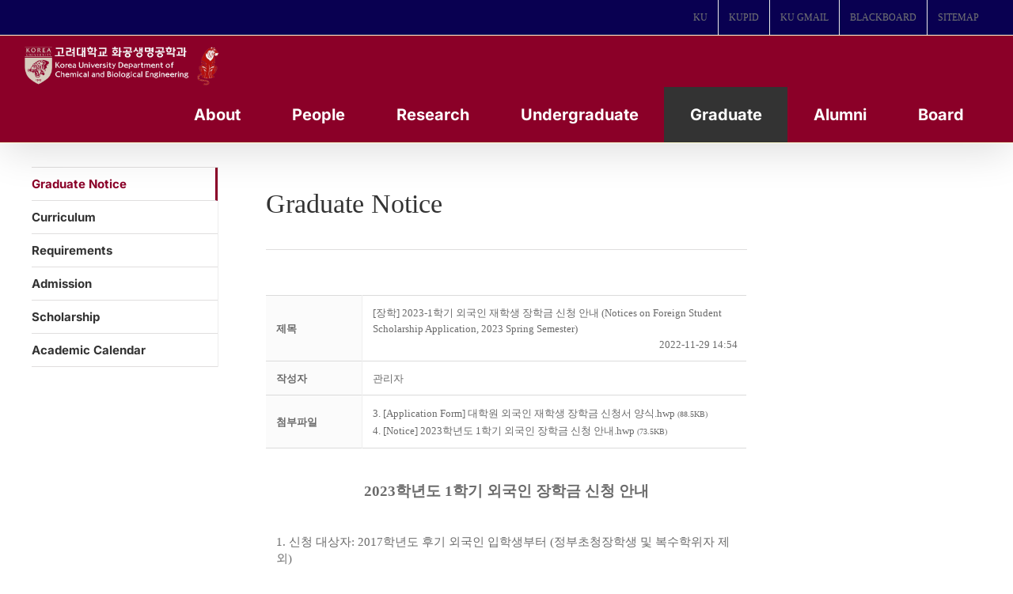

--- FILE ---
content_type: text/html; charset=UTF-8
request_url: https://cbe.korea.ac.kr/wp/notice/?order_by=fn_user_name&order_type=asc&board_page=3&vid=784
body_size: 30960
content:

<!DOCTYPE html>
<html class="avada-html-layout-boxed avada-html-header-position-top" lang="ko-KR" prefix="og: http://ogp.me/ns# fb: http://ogp.me/ns/fb#">
<head>
	<meta http-equiv="X-UA-Compatible" content="IE=edge" />
	<meta http-equiv="Content-Type" content="text/html; charset=utf-8"/>
	<meta name="viewport" content="width=device-width, initial-scale=1" />
	<meta name='robots' content='index, follow, max-image-preview:large, max-snippet:-1, max-video-preview:-1' />
<!-- Mangboard SEO Start -->
<link rel="canonical" href="https://cbe.korea.ac.kr/wp/notice/?vid=784" />
<meta property="og:url" content="https://cbe.korea.ac.kr/wp/notice/?vid=784" />
<meta property="og:type" content="article" />
<meta property="og:title" content="[장학] 2023-1학기 외국인 재학생 장학금 신청 안내 (Notices on Foreign Student Scholarship Application, 2023 Spring Semester)" />
<meta name="title" content="[장학] 2023-1학기 외국인 재학생 장학금 신청 안내 (Notices on Foreign Student Scholarship Application, 2023 Spring Semester)" />
<meta name="twitter:title" content="[장학] 2023-1학기 외국인 재학생 장학금 신청 안내 (Notices on Foreign Student Scholarship Application, 2023 Spring Semester)" />
<meta property="og:description" content="2023학년도 1학기 외국인 장학금 신청 안내 1. 신청 대상자: 2017학년도 후기 외국인 입학생부터 (정부초청장학생 및 복수학위자 제외)  2. 신청 방법 가. 신청 기간: 2022. 12. 01(목) ~ 12. 30(금) 나. 신청 방법: 포털접속 → 로그인 → 등록/장학 → 장학 → 대학원 장학금 신청 다. 제출서류 (아래의 서류를 1개의 파일로 업" />
<meta property="description" content="2023학년도 1학기 외국인 장학금 신청 안내 1. 신청 대상자: 2017학년도 후기 외국인 입학생부터 (정부초청장학생 및 복수학위자 제외)  2. 신청 방법 가. 신청 기간: 2022. 12. 01(목) ~ 12. 30(금) 나. 신청 방법: 포털접속 → 로그인 → 등록/장학 → 장학 → 대학원 장학금 신청 다. 제출서류 (아래의 서류를 1개의 파일로 업" />
<meta name="description" content="2023학년도 1학기 외국인 장학금 신청 안내 1. 신청 대상자: 2017학년도 후기 외국인 입학생부터 (정부초청장학생 및 복수학위자 제외)  2. 신청 방법 가. 신청 기간: 2022. 12. 01(목) ~ 12. 30(금) 나. 신청 방법: 포털접속 → 로그인 → 등록/장학 → 장학 → 대학원 장학금 신청 다. 제출서류 (아래의 서류를 1개의 파일로 업" />
<meta name="twitter:card" content="summary" />
<meta name="twitter:description" content="2023학년도 1학기 외국인 장학금 신청 안내 1. 신청 대상자: 2017학년도 후기 외국인 입학생부터 (정부초청장학생 및 복수학위자 제외)  2. 신청 방법 가. 신청 기간: 2022. 12. 01(목) ~ 12. 30(금) 나. 신청 방법: 포털접속 → 로그인 → 등록/장학 → 장학 → 대학원 장학금 신청 다. 제출서류 (아래의 서류를 1개의 파일로 업" />
<meta name="author" content="관리자" />
<meta property="article:published_time" content="2022-11-29T14:54:18+00:00" />
<meta property="article:modified_time" content="2023-01-02T10:07:29+00:00" />
<meta property="og:updated_time" content="2023-01-02T10:07:29+00:00" />
<meta property="og:locale" content="ko_KR" />
<meta property="og:site_name" content="고려대 화공생명공학과" />
<!-- Mangboard SEO End -->

	<!-- This site is optimized with the Yoast SEO plugin v20.13 - https://yoast.com/wordpress/plugins/seo/ -->
	<title>[장학] 2023-1학기 외국인 재학생 장학금 신청 안내 (Notices on Foreign Student Scholarship Application, 2023 Spring Semester) </title>
	<link rel="canonical" href="https://cbe.korea.ac.kr/wp/notice/" />
	<meta property="og:locale" content="ko_KR" />
	<meta property="og:type" content="article" />
	<meta property="og:title" content="Graduate Notice - 고려대 화공생명공학과" />
	<meta property="og:url" content="https://cbe.korea.ac.kr/wp/notice/" />
	<meta property="og:site_name" content="고려대 화공생명공학과" />
	<meta property="article:modified_time" content="2025-02-05T06:27:32+00:00" />
	<meta name="twitter:card" content="summary_large_image" />
	<meta name="twitter:label1" content="Est. reading time" />
	<meta name="twitter:data1" content="1분" />
	<script type="application/ld+json" class="yoast-schema-graph">{"@context":"https://schema.org","@graph":[{"@type":"WebPage","@id":"https://cbe.korea.ac.kr/wp/notice/","url":"https://cbe.korea.ac.kr/wp/notice/","name":"Graduate Notice - 고려대 화공생명공학과","isPartOf":{"@id":"https://cbe.korea.ac.kr/wp/#website"},"datePublished":"2017-07-15T06:44:36+00:00","dateModified":"2025-02-05T06:27:32+00:00","breadcrumb":{"@id":"https://cbe.korea.ac.kr/wp/notice/#breadcrumb"},"inLanguage":"ko-KR","potentialAction":[{"@type":"ReadAction","target":["https://cbe.korea.ac.kr/wp/notice/"]}]},{"@type":"BreadcrumbList","@id":"https://cbe.korea.ac.kr/wp/notice/#breadcrumb","itemListElement":[{"@type":"ListItem","position":1,"name":"Home","item":"https://cbe.korea.ac.kr/wp/"},{"@type":"ListItem","position":2,"name":"Graduate Notice"}]},{"@type":"WebSite","@id":"https://cbe.korea.ac.kr/wp/#website","url":"https://cbe.korea.ac.kr/wp/","name":"고려대 화공생명공학과","description":"Department of Chemical and Biological Engineering","publisher":{"@id":"https://cbe.korea.ac.kr/wp/#organization"},"potentialAction":[{"@type":"SearchAction","target":{"@type":"EntryPoint","urlTemplate":"https://cbe.korea.ac.kr/wp/?s={search_term_string}"},"query-input":"required name=search_term_string"}],"inLanguage":"ko-KR"},{"@type":"Organization","@id":"https://cbe.korea.ac.kr/wp/#organization","name":"KOREA UNIVERSITY","url":"https://cbe.korea.ac.kr/wp/","logo":{"@type":"ImageObject","inLanguage":"ko-KR","@id":"https://cbe.korea.ac.kr/wp/#/schema/logo/image/","url":"https://cbe.korea.ac.kr/wp/wp-content/uploads/2017/07/main_logo.png","contentUrl":"https://cbe.korea.ac.kr/wp/wp-content/uploads/2017/07/main_logo.png","width":251,"height":72,"caption":"KOREA UNIVERSITY"},"image":{"@id":"https://cbe.korea.ac.kr/wp/#/schema/logo/image/"}}]}</script>
	<!-- / Yoast SEO plugin. -->


<link rel="alternate" type="application/rss+xml" title="고려대 화공생명공학과 &raquo; 피드" href="https://cbe.korea.ac.kr/wp/feed/" />
<link rel="alternate" type="application/rss+xml" title="고려대 화공생명공학과 &raquo; 댓글 피드" href="https://cbe.korea.ac.kr/wp/comments/feed/" />
					<link rel="shortcut icon" href="https://cbe.korea.ac.kr/wp/wp-content/uploads/2024/08/fabicon.png" type="image/x-icon" />
		
					<!-- Apple Touch Icon -->
			<link rel="apple-touch-icon" sizes="180x180" href="https://cbe.korea.ac.kr/wp/wp-content/uploads/2023/08/favicon_01.png">
		
					<!-- Android Icon -->
			<link rel="icon" sizes="192x192" href="https://cbe.korea.ac.kr/wp/wp-content/uploads/2023/08/favicon_01.png">
		
					<!-- MS Edge Icon -->
			<meta name="msapplication-TileImage" content="https://cbe.korea.ac.kr/wp/wp-content/uploads/2023/08/favicon_01.png">
									<meta name="description" content="Graduate Notice"/>
				
		<meta property="og:locale" content="ko_KR"/>
		<meta property="og:type" content="article"/>
		<meta property="og:site_name" content="고려대 화공생명공학과"/>
		<meta property="og:title" content="[장학] 2023-1학기 외국인 재학생 장학금 신청 안내 (Notices on Foreign Student Scholarship Application, 2023 Spring Semester) "/>
				<meta property="og:description" content="Graduate Notice"/>
				<meta property="og:url" content="https://cbe.korea.ac.kr/wp/notice/"/>
													<meta property="article:modified_time" content="2025-02-05T06:27:32+09:00"/>
											<meta property="og:image" content="https://cbe.korea.ac.kr/wp/wp-content/uploads/2024/08/ChemEng_KU_white_with_gentle_tiger.png"/>
		<meta property="og:image:width" content="1494"/>
		<meta property="og:image:height" content="325"/>
		<meta property="og:image:type" content="image/png"/>
				<script type="text/javascript">
window._wpemojiSettings = {"baseUrl":"https:\/\/s.w.org\/images\/core\/emoji\/14.0.0\/72x72\/","ext":".png","svgUrl":"https:\/\/s.w.org\/images\/core\/emoji\/14.0.0\/svg\/","svgExt":".svg","source":{"concatemoji":"https:\/\/cbe.korea.ac.kr\/wp\/wp-includes\/js\/wp-emoji-release.min.js?ver=6.3.7"}};
/*! This file is auto-generated */
!function(i,n){var o,s,e;function c(e){try{var t={supportTests:e,timestamp:(new Date).valueOf()};sessionStorage.setItem(o,JSON.stringify(t))}catch(e){}}function p(e,t,n){e.clearRect(0,0,e.canvas.width,e.canvas.height),e.fillText(t,0,0);var t=new Uint32Array(e.getImageData(0,0,e.canvas.width,e.canvas.height).data),r=(e.clearRect(0,0,e.canvas.width,e.canvas.height),e.fillText(n,0,0),new Uint32Array(e.getImageData(0,0,e.canvas.width,e.canvas.height).data));return t.every(function(e,t){return e===r[t]})}function u(e,t,n){switch(t){case"flag":return n(e,"\ud83c\udff3\ufe0f\u200d\u26a7\ufe0f","\ud83c\udff3\ufe0f\u200b\u26a7\ufe0f")?!1:!n(e,"\ud83c\uddfa\ud83c\uddf3","\ud83c\uddfa\u200b\ud83c\uddf3")&&!n(e,"\ud83c\udff4\udb40\udc67\udb40\udc62\udb40\udc65\udb40\udc6e\udb40\udc67\udb40\udc7f","\ud83c\udff4\u200b\udb40\udc67\u200b\udb40\udc62\u200b\udb40\udc65\u200b\udb40\udc6e\u200b\udb40\udc67\u200b\udb40\udc7f");case"emoji":return!n(e,"\ud83e\udef1\ud83c\udffb\u200d\ud83e\udef2\ud83c\udfff","\ud83e\udef1\ud83c\udffb\u200b\ud83e\udef2\ud83c\udfff")}return!1}function f(e,t,n){var r="undefined"!=typeof WorkerGlobalScope&&self instanceof WorkerGlobalScope?new OffscreenCanvas(300,150):i.createElement("canvas"),a=r.getContext("2d",{willReadFrequently:!0}),o=(a.textBaseline="top",a.font="600 32px Arial",{});return e.forEach(function(e){o[e]=t(a,e,n)}),o}function t(e){var t=i.createElement("script");t.src=e,t.defer=!0,i.head.appendChild(t)}"undefined"!=typeof Promise&&(o="wpEmojiSettingsSupports",s=["flag","emoji"],n.supports={everything:!0,everythingExceptFlag:!0},e=new Promise(function(e){i.addEventListener("DOMContentLoaded",e,{once:!0})}),new Promise(function(t){var n=function(){try{var e=JSON.parse(sessionStorage.getItem(o));if("object"==typeof e&&"number"==typeof e.timestamp&&(new Date).valueOf()<e.timestamp+604800&&"object"==typeof e.supportTests)return e.supportTests}catch(e){}return null}();if(!n){if("undefined"!=typeof Worker&&"undefined"!=typeof OffscreenCanvas&&"undefined"!=typeof URL&&URL.createObjectURL&&"undefined"!=typeof Blob)try{var e="postMessage("+f.toString()+"("+[JSON.stringify(s),u.toString(),p.toString()].join(",")+"));",r=new Blob([e],{type:"text/javascript"}),a=new Worker(URL.createObjectURL(r),{name:"wpTestEmojiSupports"});return void(a.onmessage=function(e){c(n=e.data),a.terminate(),t(n)})}catch(e){}c(n=f(s,u,p))}t(n)}).then(function(e){for(var t in e)n.supports[t]=e[t],n.supports.everything=n.supports.everything&&n.supports[t],"flag"!==t&&(n.supports.everythingExceptFlag=n.supports.everythingExceptFlag&&n.supports[t]);n.supports.everythingExceptFlag=n.supports.everythingExceptFlag&&!n.supports.flag,n.DOMReady=!1,n.readyCallback=function(){n.DOMReady=!0}}).then(function(){return e}).then(function(){var e;n.supports.everything||(n.readyCallback(),(e=n.source||{}).concatemoji?t(e.concatemoji):e.wpemoji&&e.twemoji&&(t(e.twemoji),t(e.wpemoji)))}))}((window,document),window._wpemojiSettings);
</script>
<style type="text/css">
img.wp-smiley,
img.emoji {
	display: inline !important;
	border: none !important;
	box-shadow: none !important;
	height: 1em !important;
	width: 1em !important;
	margin: 0 0.07em !important;
	vertical-align: -0.1em !important;
	background: none !important;
	padding: 0 !important;
}
</style>
	<link rel='stylesheet' id='plugins-widgets-latest-mb-basic-css-style-css' href='https://cbe.korea.ac.kr/wp/wp-content/plugins/mangboard/plugins/widgets/latest_mb_basic/css/style.css?ver=179' type='text/css' media='all' />
<link rel='stylesheet' id='skins-bbs-basic-css-style-css' href='https://cbe.korea.ac.kr/wp/wp-content/plugins/mangboard/skins/bbs_basic/css/style.css?ver=179' type='text/css' media='all' />
<link rel='stylesheet' id='assets-css-bootstrap3-grid-css' href='https://cbe.korea.ac.kr/wp/wp-content/plugins/mangboard/assets/css/bootstrap3-grid.css?ver=179' type='text/css' media='all' />
<link rel='stylesheet' id='assets-css-style-css' href='https://cbe.korea.ac.kr/wp/wp-content/plugins/mangboard/assets/css/style.css?ver=179' type='text/css' media='all' />
<link rel='stylesheet' id='assets-css-jcarousel-swipe-css' href='https://cbe.korea.ac.kr/wp/wp-content/plugins/mangboard/assets/css/jcarousel.swipe.css?ver=179' type='text/css' media='all' />
<link rel='stylesheet' id='plugins-popup-css-style-css' href='https://cbe.korea.ac.kr/wp/wp-content/plugins/mangboard/plugins/popup/css/style.css?ver=179' type='text/css' media='all' />
<link rel='stylesheet' id='plugins-optimize-css-css-avada-css' href='https://cbe.korea.ac.kr/wp/wp-content/plugins/mangboard/plugins/optimize_css/css/avada.css?ver=179' type='text/css' media='all' />
<link rel='stylesheet' id='sr7css-css' href='//cbe.korea.ac.kr/wp/wp-content/plugins/revslider/public/css/sr7.css?ver=6.7.16' type='text/css' media='all' />
<link rel='stylesheet' id='wp-members-css' href='https://cbe.korea.ac.kr/wp/wp-content/plugins/wp-members/assets/css/forms/generic-no-float.min.css?ver=3.5.0' type='text/css' media='all' />
<style id='akismet-widget-style-inline-css' type='text/css'>

			.a-stats {
				--akismet-color-mid-green: #357b49;
				--akismet-color-white: #fff;
				--akismet-color-light-grey: #f6f7f7;

				max-width: 350px;
				width: auto;
			}

			.a-stats * {
				all: unset;
				box-sizing: border-box;
			}

			.a-stats strong {
				font-weight: 600;
			}

			.a-stats a.a-stats__link,
			.a-stats a.a-stats__link:visited,
			.a-stats a.a-stats__link:active {
				background: var(--akismet-color-mid-green);
				border: none;
				box-shadow: none;
				border-radius: 8px;
				color: var(--akismet-color-white);
				cursor: pointer;
				display: block;
				font-family: -apple-system, BlinkMacSystemFont, 'Segoe UI', 'Roboto', 'Oxygen-Sans', 'Ubuntu', 'Cantarell', 'Helvetica Neue', sans-serif;
				font-weight: 500;
				padding: 12px;
				text-align: center;
				text-decoration: none;
				transition: all 0.2s ease;
			}

			/* Extra specificity to deal with TwentyTwentyOne focus style */
			.widget .a-stats a.a-stats__link:focus {
				background: var(--akismet-color-mid-green);
				color: var(--akismet-color-white);
				text-decoration: none;
			}

			.a-stats a.a-stats__link:hover {
				filter: brightness(110%);
				box-shadow: 0 4px 12px rgba(0, 0, 0, 0.06), 0 0 2px rgba(0, 0, 0, 0.16);
			}

			.a-stats .count {
				color: var(--akismet-color-white);
				display: block;
				font-size: 1.5em;
				line-height: 1.4;
				padding: 0 13px;
				white-space: nowrap;
			}
		
</style>
<link rel='stylesheet' id='fusion-dynamic-css-css' href='https://cbe.korea.ac.kr/wp/wp-content/uploads/fusion-styles/812ab89e1241f4aae146f282892d3c80.min.css?ver=3.11.14' type='text/css' media='all' />
<script type="text/javascript">var mb_options = {};var mb_languages = {};var mb_categorys = {};var mb_is_login = false;var mb_hybrid_app = "";if(typeof(mb_urls)==="undefined"){var mb_urls = {};};mb_options["device_type"]	= "desktop";mb_options["nonce"]		= "mb_nonce_value=3976b3827a51a8eaf4f180e5336c9106&mb_nonce_time=1768521218&wp_nonce_value=bc10bdb838&lang=ko_KR";mb_options["nonce2"]		= "mb_nonce_value=3976b3827a51a8eaf4f180e5336c9106&mb_nonce_time=1768521218&wp_nonce_value=bc10bdb838&lang=ko_KR";mb_options["page"]			= "1";mb_options["page_id"]		= "";mb_options["locale"]			= "ko_KR";mb_languages["btn_ok"]		= "확인";mb_languages["btn_cancel"]	= "취소";mb_urls["ajax_url"]				= "https://cbe.korea.ac.kr/wp/wp-admin/admin-ajax.php";mb_urls["home"]					= "https://cbe.korea.ac.kr/wp";mb_urls["slug"]					= "notice";mb_urls["login"]					= "https://cbe.korea.ac.kr/wp//?redirect_to=https%253A%252F%252Fcbe.korea.ac.kr%252Fwp%252Fnotice%252F%253Forder_by%253Dfn_user_name%2526order_type%253Dasc%2526board_page%253D3%2526vid%253D784";mb_urls["plugin"]				= "https://cbe.korea.ac.kr/wp/wp-content/plugins/mangboard/";</script><script type="text/javascript">var shareData				= {"url":"","title":"","image":"","content":""};shareData["url"]			= "https://cbe.korea.ac.kr/wp/notice/?vid=784";shareData["title"]			= "[장학] 2023-1학기 외국인 재학생 장학금 신청 안내 (Notices on Foreign Student Scholarship Application, 2023 Spring Semester)";shareData["image"]		= "";shareData["content"]	= "2023학년도 1학기 외국인 장학금 신청 안내 1. 신청 대상자: 2017학년도 후기 외국인 입학생부터 (정부초청장학생 및 복수학위자 제외)  2. 신청 방법 가. 신청 기간: 2022. 12. 01(목) ~ 12. 30(금) 나. 신청 방법: 포털접속 → 로그인 → 등록/장학 → 장학 → 대학원 장학금 신청 다. 제출서류 (아래의 서류를 1개의 파일로 업";function disable_ctrlkey(e){var k;	if(window.event){k=window.event.keyCode;if(window.event.ctrlKey){if(window.event.srcElement.nodeName=="INPUT"||window.event.srcElement.nodeName=="SELECT"||window.event.srcElement.nodeName=="TEXTAREA") return true;else if((k==65||k==67||k== 83||k==88)) return false;}}else{k=e.which;if(e.ctrlKey){if((e.target.nodeName=="INPUT"||e.target.nodeName=="SELECT"||e.target.nodeName=="TEXTAREA")) return true;else if((k==65||k==67||k== 83||k==88)) return false;}}return true;}function disable_select(e){if(e.target.nodeName!="INPUT"&&e.target.nodeName!="SELECT"&&e.target.nodeName!="TEXTAREA"&&e.target.nodeName!="HTML") return false;}function disable_select_ie(){if(window.event.srcElement.nodeName !="INPUT" && window.event.srcElement.nodeName!="SELECT" && window.event.srcElement.nodeName!="TEXTAREA") return false;}function disable_context(e){alert("Context Menu disabled");return false;}document.onkeydown			= disable_ctrlkey;document.oncontextmenu		= disable_context;if(navigator.userAgent.indexOf("MSIE")==-1){document.onmousedown	= disable_select;}else{document.onselectstart=disable_select_ie;}</script><style type="text/css">.mb-hide-logout{display:none !important;}</style><script type='text/javascript' src='https://cbe.korea.ac.kr/wp/wp-includes/js/jquery/jquery.min.js?ver=3.7.0' id='jquery-core-js'></script>
<script type='text/javascript' src='https://cbe.korea.ac.kr/wp/wp-includes/js/jquery/jquery-migrate.min.js?ver=3.4.1' id='jquery-migrate-js'></script>
<script type='text/javascript' src='https://cbe.korea.ac.kr/wp/wp-content/plugins/mangboard/skins/bbs_basic/js/common.js?ver=179' id='skins-bbs-basic-js-common-js-js'></script>
<script type='text/javascript' src='https://cbe.korea.ac.kr/wp/wp-content/plugins/mangboard/assets/js/jquery.jcarousel.min.js?ver=179' id='assets-js-jquery-jcarousel-min-js-js'></script>
<script type='text/javascript' src='https://cbe.korea.ac.kr/wp/wp-content/plugins/mangboard/assets/js/jquery.number.min.js?ver=179' id='assets-js-jquery-number-min-js-js'></script>
<script type='text/javascript' src='https://cbe.korea.ac.kr/wp/wp-content/plugins/mangboard/assets/js/jquery.touchSwipe.min.js?ver=179' id='assets-js-jquery-touchSwipe-min-js-js'></script>
<script type='text/javascript' src='https://cbe.korea.ac.kr/wp/wp-content/plugins/mangboard/assets/js/json2.js?ver=179' id='assets-js-json2-js-js'></script>
<script type='text/javascript' src='https://cbe.korea.ac.kr/wp/wp-content/plugins/mangboard/assets/js/jcarousel.swipe.js?ver=179' id='assets-js-jcarousel-swipe-js-js'></script>
<script type='text/javascript' id='assets-js-common-js-js-extra'>
/* <![CDATA[ */
var mb_ajax_object = {"ajax_url":"https:\/\/cbe.korea.ac.kr\/wp\/wp-admin\/admin-ajax.php","admin_page":"false"};
/* ]]> */
</script>
<script type='text/javascript' src='https://cbe.korea.ac.kr/wp/wp-content/plugins/mangboard/assets/js/common.js?ver=179' id='assets-js-common-js-js'></script>
<script type='text/javascript' src='https://cbe.korea.ac.kr/wp/wp-content/plugins/mangboard/assets/js/jquery.tipTip.min.js?ver=179' id='assets-js-jquery-tipTip-min-js-js'></script>
<script type='text/javascript' src='https://cbe.korea.ac.kr/wp/wp-content/plugins/mangboard/plugins/datepicker/js/datepicker.js?ver=179' id='plugins-datepicker-js-datepicker-js-js'></script>
<script type='text/javascript' src='https://cbe.korea.ac.kr/wp/wp-content/plugins/mangboard/plugins/popup/js/main.js?ver=179' id='plugins-popup-js-main-js-js'></script>
<script type='text/javascript' src='//cbe.korea.ac.kr/wp/wp-content/plugins/revslider/public/js/libs/tptools.js?ver=6.7.16' id='tp-tools-js' async data-wp-strategy='async'></script>
<script type='text/javascript' src='//cbe.korea.ac.kr/wp/wp-content/plugins/revslider/public/js/sr7.js?ver=6.7.16' id='sr7-js' async data-wp-strategy='async'></script>
<script type='text/javascript' src='https://cbe.korea.ac.kr/wp/wp-content/plugins/mangboard/plugins/conversion_tracking/js/main.js?ver=179' id='plugins-conversion-tracking-js-main-js-js'></script>
<link rel="https://api.w.org/" href="https://cbe.korea.ac.kr/wp/wp-json/" /><link rel="alternate" type="application/json" href="https://cbe.korea.ac.kr/wp/wp-json/wp/v2/pages/306" /><link rel="EditURI" type="application/rsd+xml" title="RSD" href="https://cbe.korea.ac.kr/wp/xmlrpc.php?rsd" />
<meta name="generator" content="WordPress 6.3.7" />
<link rel='shortlink' href='https://cbe.korea.ac.kr/wp/?p=306' />
<link rel="alternate" type="application/json+oembed" href="https://cbe.korea.ac.kr/wp/wp-json/oembed/1.0/embed?url=https%3A%2F%2Fcbe.korea.ac.kr%2Fwp%2Fnotice%2F" />
<link rel="alternate" type="text/xml+oembed" href="https://cbe.korea.ac.kr/wp/wp-json/oembed/1.0/embed?url=https%3A%2F%2Fcbe.korea.ac.kr%2Fwp%2Fnotice%2F&#038;format=xml" />
<script type="text/javascript">
(function(url){
	if(/(?:Chrome\/26\.0\.1410\.63 Safari\/537\.31|WordfenceTestMonBot)/.test(navigator.userAgent)){ return; }
	var addEvent = function(evt, handler) {
		if (window.addEventListener) {
			document.addEventListener(evt, handler, false);
		} else if (window.attachEvent) {
			document.attachEvent('on' + evt, handler);
		}
	};
	var removeEvent = function(evt, handler) {
		if (window.removeEventListener) {
			document.removeEventListener(evt, handler, false);
		} else if (window.detachEvent) {
			document.detachEvent('on' + evt, handler);
		}
	};
	var evts = 'contextmenu dblclick drag dragend dragenter dragleave dragover dragstart drop keydown keypress keyup mousedown mousemove mouseout mouseover mouseup mousewheel scroll'.split(' ');
	var logHuman = function() {
		if (window.wfLogHumanRan) { return; }
		window.wfLogHumanRan = true;
		var wfscr = document.createElement('script');
		wfscr.type = 'text/javascript';
		wfscr.async = true;
		wfscr.src = url + '&r=' + Math.random();
		(document.getElementsByTagName('head')[0]||document.getElementsByTagName('body')[0]).appendChild(wfscr);
		for (var i = 0; i < evts.length; i++) {
			removeEvent(evts[i], logHuman);
		}
	};
	for (var i = 0; i < evts.length; i++) {
		addEvent(evts[i], logHuman);
	}
})('//cbe.korea.ac.kr/wp/?wordfence_lh=1&hid=F9DDA3AE78B120B7CFEEB33FCD044EB7');
</script><style type="text/css" id="css-fb-visibility">@media screen and (max-width: 640px){.fusion-no-small-visibility{display:none !important;}body .sm-text-align-center{text-align:center !important;}body .sm-text-align-left{text-align:left !important;}body .sm-text-align-right{text-align:right !important;}body .sm-flex-align-center{justify-content:center !important;}body .sm-flex-align-flex-start{justify-content:flex-start !important;}body .sm-flex-align-flex-end{justify-content:flex-end !important;}body .sm-mx-auto{margin-left:auto !important;margin-right:auto !important;}body .sm-ml-auto{margin-left:auto !important;}body .sm-mr-auto{margin-right:auto !important;}body .fusion-absolute-position-small{position:absolute;top:auto;width:100%;}.awb-sticky.awb-sticky-small{ position: sticky; top: var(--awb-sticky-offset,0); }}@media screen and (min-width: 641px) and (max-width: 1024px){.fusion-no-medium-visibility{display:none !important;}body .md-text-align-center{text-align:center !important;}body .md-text-align-left{text-align:left !important;}body .md-text-align-right{text-align:right !important;}body .md-flex-align-center{justify-content:center !important;}body .md-flex-align-flex-start{justify-content:flex-start !important;}body .md-flex-align-flex-end{justify-content:flex-end !important;}body .md-mx-auto{margin-left:auto !important;margin-right:auto !important;}body .md-ml-auto{margin-left:auto !important;}body .md-mr-auto{margin-right:auto !important;}body .fusion-absolute-position-medium{position:absolute;top:auto;width:100%;}.awb-sticky.awb-sticky-medium{ position: sticky; top: var(--awb-sticky-offset,0); }}@media screen and (min-width: 1025px){.fusion-no-large-visibility{display:none !important;}body .lg-text-align-center{text-align:center !important;}body .lg-text-align-left{text-align:left !important;}body .lg-text-align-right{text-align:right !important;}body .lg-flex-align-center{justify-content:center !important;}body .lg-flex-align-flex-start{justify-content:flex-start !important;}body .lg-flex-align-flex-end{justify-content:flex-end !important;}body .lg-mx-auto{margin-left:auto !important;margin-right:auto !important;}body .lg-ml-auto{margin-left:auto !important;}body .lg-mr-auto{margin-right:auto !important;}body .fusion-absolute-position-large{position:absolute;top:auto;width:100%;}.awb-sticky.awb-sticky-large{ position: sticky; top: var(--awb-sticky-offset,0); }}</style><link rel="preconnect" href="https://fonts.googleapis.com">
<link rel="preconnect" href="https://fonts.gstatic.com/" crossorigin>
<meta name="generator" content="Powered by Slider Revolution 6.7.16 - responsive, Mobile-Friendly Slider Plugin for WordPress with comfortable drag and drop interface." />
<meta name="generator" content="Powered by MangBoard" />
<script>
	window._tpt			??= {};
	window.SR7			??= {};
	_tpt.R				??= {};
	_tpt.R.fonts		??= {};
	_tpt.R.fonts.customFonts??= {};
	SR7.devMode			=  false;
	SR7.F 				??= {};
	SR7.G				??= {};
	SR7.LIB				??= {};
	SR7.E				??= {};
	SR7.E.gAddons		??= {};
	SR7.E.php 			??= {};
	SR7.E.nonce			= 'e41f3636f1';
	SR7.E.ajaxurl		= 'https://cbe.korea.ac.kr/wp/wp-admin/admin-ajax.php';
	SR7.E.resturl		= 'https://cbe.korea.ac.kr/wp/wp-json/';
	SR7.E.slug_path		= 'revslider/revslider.php';
	SR7.E.slug			= 'revslider';
	SR7.E.plugin_url	= 'https://cbe.korea.ac.kr/wp/wp-content/plugins/revslider/';
	SR7.E.wp_plugin_url = 'https://cbe.korea.ac.kr/wp/wp-content/plugins/';
	SR7.E.revision		= '6.7.16';
	SR7.E.fontBaseUrl	= '//fonts.googleapis.com/css2?family=';
	SR7.G.breakPoints 	= [1240,1024,778,480];
	SR7.E.modules 		= ['module','page','slide','layer','draw','animate','srtools','canvas','defaults','carousel','navigation','media','modifiers','migration'];
	SR7.E.libs 			= ['WEBGL'];
	SR7.E.css 			= ['csslp','cssbtns','cssfilters','cssnav','cssmedia'];
	SR7.E.resources		= {};
	SR7.JSON			??= {};
/*! Slider Revolution 7.0 - Page Processor */
!function(){"use strict";window.SR7??={},window._tpt??={},SR7.version="Slider Revolution 6.7.16",_tpt.getWinDim=function(t){_tpt.screenHeightWithUrlBar??=window.innerHeight;let e=SR7.F?.modal?.visible&&SR7.M[SR7.F.module.getIdByAlias(SR7.F.modal.requested)];_tpt.scrollBar=window.innerWidth!==document.documentElement.clientWidth||e&&window.innerWidth!==e.c.module.clientWidth,_tpt.winW=window.innerWidth-(_tpt.scrollBar||"prepare"==t?_tpt.scrollBarW??_tpt.mesureScrollBar():0),_tpt.winH=window.innerHeight,_tpt.winWAll=document.documentElement.clientWidth},_tpt.getResponsiveLevel=function(t,e){SR7.M[e];return _tpt.closestGE(t,_tpt.winWAll)},_tpt.mesureScrollBar=function(){let t=document.createElement("div");return t.className="RSscrollbar-measure",t.style.width="100px",t.style.height="100px",t.style.overflow="scroll",t.style.position="absolute",t.style.top="-9999px",document.body.appendChild(t),_tpt.scrollBarW=t.offsetWidth-t.clientWidth,document.body.removeChild(t),_tpt.scrollBarW},_tpt.loadCSS=async function(t,e,s){return s?_tpt.R.fonts.required[e].status=1:(_tpt.R[e]??={},_tpt.R[e].status=1),new Promise(((n,i)=>{if(_tpt.isStylesheetLoaded(t))s?_tpt.R.fonts.required[e].status=2:_tpt.R[e].status=2,n();else{const l=document.createElement("link");l.rel="stylesheet";let o="text",r="css";l["type"]=o+"/"+r,l.href=t,l.onload=()=>{s?_tpt.R.fonts.required[e].status=2:_tpt.R[e].status=2,n()},l.onerror=()=>{s?_tpt.R.fonts.required[e].status=3:_tpt.R[e].status=3,i(new Error(`Failed to load CSS: ${t}`))},document.head.appendChild(l)}}))},_tpt.addContainer=function(t){const{tag:e="div",id:s,class:n,datas:i,textContent:l,iHTML:o}=t,r=document.createElement(e);if(s&&""!==s&&(r.id=s),n&&""!==n&&(r.className=n),i)for(const[t,e]of Object.entries(i))"style"==t?r.style.cssText=e:r.setAttribute(`data-${t}`,e);return l&&(r.textContent=l),o&&(r.innerHTML=o),r},_tpt.collector=function(){return{fragment:new DocumentFragment,add(t){var e=_tpt.addContainer(t);return this.fragment.appendChild(e),e},append(t){t.appendChild(this.fragment)}}},_tpt.isStylesheetLoaded=function(t){let e=t.split("?")[0];return Array.from(document.querySelectorAll('link[rel="stylesheet"], link[rel="preload"]')).some((t=>t.href.split("?")[0]===e))},_tpt.preloader={requests:new Map,preloaderTemplates:new Map,show:function(t,e){if(!e||!t)return;const{type:s,color:n}=e;if(s<0||"off"==s)return;const i=`preloader_${s}`;let l=this.preloaderTemplates.get(i);l||(l=this.build(s,n),this.preloaderTemplates.set(i,l)),this.requests.has(t)||this.requests.set(t,{count:0});const o=this.requests.get(t);clearTimeout(o.timer),o.count++,1===o.count&&(o.timer=setTimeout((()=>{o.preloaderClone=l.cloneNode(!0),o.anim&&o.anim.kill(),void 0!==_tpt.gsap?o.anim=_tpt.gsap.fromTo(o.preloaderClone,1,{opacity:0},{opacity:1}):o.preloaderClone.classList.add("sr7-fade-in"),t.appendChild(o.preloaderClone)}),150))},hide:function(t){if(!this.requests.has(t))return;const e=this.requests.get(t);e.count--,e.count<0&&(e.count=0),e.anim&&e.anim.kill(),0===e.count&&(clearTimeout(e.timer),e.preloaderClone&&(e.preloaderClone.classList.remove("sr7-fade-in"),e.anim=_tpt.gsap.to(e.preloaderClone,.3,{opacity:0,onComplete:function(){e.preloaderClone.remove()}})))},state:function(t){if(!this.requests.has(t))return!1;return this.requests.get(t).count>0},build:(t,e="#ffffff",s="")=>{if(t<0||"off"===t)return null;const n=parseInt(t);if(t="prlt"+n,isNaN(n))return null;if(_tpt.loadCSS(SR7.E.plugin_url+"public/css/preloaders/t"+n+".css","preloader_"+t),isNaN(n)||n<6){const i=`background-color:${e}`,l=1===n||2==n?i:"",o=3===n||4==n?i:"",r=_tpt.collector();["dot1","dot2","bounce1","bounce2","bounce3"].forEach((t=>r.add({tag:"div",class:t,datas:{style:o}})));const d=_tpt.addContainer({tag:"sr7-prl",class:`${t} ${s}`,datas:{style:l}});return r.append(d),d}{let i={};if(7===n){let t;e.startsWith("#")?(t=e.replace("#",""),t=`rgba(${parseInt(t.substring(0,2),16)}, ${parseInt(t.substring(2,4),16)}, ${parseInt(t.substring(4,6),16)}, `):e.startsWith("rgb")&&(t=e.slice(e.indexOf("(")+1,e.lastIndexOf(")")).split(",").map((t=>t.trim())),t=`rgba(${t[0]}, ${t[1]}, ${t[2]}, `),t&&(i.style=`border-top-color: ${t}0.65); border-bottom-color: ${t}0.15); border-left-color: ${t}0.65); border-right-color: ${t}0.15)`)}else 12===n&&(i.style=`background:${e}`);const l=[10,0,4,2,5,9,0,4,4,2][n-6],o=_tpt.collector(),r=o.add({tag:"div",class:"sr7-prl-inner",datas:i});Array.from({length:l}).forEach((()=>r.appendChild(o.add({tag:"span",datas:{style:`background:${e}`}}))));const d=_tpt.addContainer({tag:"sr7-prl",class:`${t} ${s}`});return o.append(d),d}}},SR7.preLoader={show:(t,e)=>{"off"!==(SR7.M[t]?.settings?.pLoader?.type??"off")&&_tpt.preloader.show(e||SR7.M[t].c.module,SR7.M[t]?.settings?.pLoader??{color:"#fff",type:10})},hide:(t,e)=>{"off"!==(SR7.M[t]?.settings?.pLoader?.type??"off")&&_tpt.preloader.hide(e||SR7.M[t].c.module)},state:(t,e)=>_tpt.preloader.state(e||SR7.M[t].c.module)},_tpt.prepareModuleHeight=function(t){window.SR7.M??={},window.SR7.M[t.id]??={},"ignore"==t.googleFont&&(SR7.E.ignoreGoogleFont=!0);let e=window.SR7.M[t.id];if(null==_tpt.scrollBarW&&_tpt.mesureScrollBar(),e.c??={},e.states??={},e.settings??={},e.settings.size??={},t.fixed&&(e.settings.fixed=!0),e.c.module=document.getElementById(t.id),e.c.adjuster=e.c.module.getElementsByTagName("sr7-adjuster")[0],e.c.content=e.c.module.getElementsByTagName("sr7-content")[0],"carousel"==t.type&&(e.c.carousel=e.c.content.getElementsByTagName("sr7-carousel")[0]),null==e.c.module||null==e.c.module)return;t.plType&&t.plColor&&(e.settings.pLoader={type:t.plType,color:t.plColor}),void 0!==t.plType&&"off"!==t.plType&&SR7.preLoader.show(t.id,e.c.module),_tpt.winW||_tpt.getWinDim("prepare"),_tpt.getWinDim();let s=""+e.c.module.dataset?.modal;"modal"==s||"true"==s||"undefined"!==s&&"false"!==s||(e.settings.size.fullWidth=t.size.fullWidth,e.LEV??=_tpt.getResponsiveLevel(window.SR7.G.breakPoints,t.id),t.vpt=_tpt.fillArray(t.vpt,5),e.settings.vPort=t.vpt[e.LEV],void 0!==t.el&&"720"==t.el[4]&&t.gh[4]!==t.el[4]&&"960"==t.el[3]&&t.gh[3]!==t.el[3]&&"768"==t.el[2]&&t.gh[2]!==t.el[2]&&delete t.el,e.settings.size.height=null==t.el||null==t.el[e.LEV]||0==t.el[e.LEV]||"auto"==t.el[e.LEV]?_tpt.fillArray(t.gh,5,-1):_tpt.fillArray(t.el,5,-1),e.settings.size.width=_tpt.fillArray(t.gw,5,-1),e.settings.size.minHeight=_tpt.fillArray(t.mh??[0],5,-1),e.cacheSize={fullWidth:e.settings.size?.fullWidth,fullHeight:e.settings.size?.fullHeight},void 0!==t.off&&(t.off?.t&&(e.settings.size.m??={})&&(e.settings.size.m.t=t.off.t),t.off?.b&&(e.settings.size.m??={})&&(e.settings.size.m.b=t.off.b),t.off?.l&&(e.settings.size.p??={})&&(e.settings.size.p.l=t.off.l),t.off?.r&&(e.settings.size.p??={})&&(e.settings.size.p.r=t.off.r),e.offsetPrepared=!0),_tpt.updatePMHeight(t.id,t,!0))},_tpt.updatePMHeight=(t,e,s)=>{let n=SR7.M[t];var i=n.settings.size.fullWidth?_tpt.winW:n.c.module.parentNode.offsetWidth;i=0===i||isNaN(i)?_tpt.winW:i;let l=n.settings.size.width[n.LEV]||n.settings.size.width[n.LEV++]||n.settings.size.width[n.LEV--]||i,o=n.settings.size.height[n.LEV]||n.settings.size.height[n.LEV++]||n.settings.size.height[n.LEV--]||0,r=n.settings.size.minHeight[n.LEV]||n.settings.size.minHeight[n.LEV++]||n.settings.size.minHeight[n.LEV--]||0;if(o="auto"==o?0:o,o=parseInt(o),"carousel"!==e.type&&(i-=parseInt(e.onw??0)||0),n.MP=!n.settings.size.fullWidth&&i<l||_tpt.winW<l?Math.min(1,i/l):1,e.size.fullScreen||e.size.fullHeight){let t=parseInt(e.fho)||0,s=(""+e.fho).indexOf("%")>-1;e.newh=_tpt.winH-(s?_tpt.winH*t/100:t)}else e.newh=n.MP*Math.max(o,r);if(e.newh+=(parseInt(e.onh??0)||0)+(parseInt(e.carousel?.pt)||0)+(parseInt(e.carousel?.pb)||0),void 0!==e.slideduration&&(e.newh=Math.max(e.newh,parseInt(e.slideduration)/3)),e.shdw&&_tpt.buildShadow(e.id,e),n.c.adjuster.style.height=e.newh+"px",n.c.module.style.height=e.newh+"px",n.c.content.style.height=e.newh+"px",n.states.heightPrepared=!0,n.dims??={},n.dims.moduleRect=n.c.module.getBoundingClientRect(),n.c.content.style.left="-"+n.dims.moduleRect.left+"px",!n.settings.size.fullWidth)return s&&requestAnimationFrame((()=>{i!==n.c.module.parentNode.offsetWidth&&_tpt.updatePMHeight(e.id,e)})),void _tpt.bgStyle(e.id,e,window.innerWidth==_tpt.winW,!0);_tpt.bgStyle(e.id,e,window.innerWidth==_tpt.winW,!0),requestAnimationFrame((function(){s&&requestAnimationFrame((()=>{i!==n.c.module.parentNode.offsetWidth&&_tpt.updatePMHeight(e.id,e)}))})),n.earlyResizerFunction||(n.earlyResizerFunction=function(){requestAnimationFrame((function(){_tpt.getWinDim(),_tpt.moduleDefaults(e.id,e),_tpt.updateSlideBg(t,!0)}))},window.addEventListener("resize",n.earlyResizerFunction))},_tpt.buildShadow=function(t,e){let s=SR7.M[t];null==s.c.shadow&&(s.c.shadow=document.createElement("sr7-module-shadow"),s.c.shadow.classList.add("sr7-shdw-"+e.shdw),s.c.content.appendChild(s.c.shadow))},_tpt.bgStyle=async(t,e,s,n,i)=>{const l=SR7.M[t];if((e=e??l.settings).fixed&&!l.c.module.classList.contains("sr7-top-fixed")&&(l.c.module.classList.add("sr7-top-fixed"),l.c.module.style.position="fixed",l.c.module.style.width="100%",l.c.module.style.top="0px",l.c.module.style.left="0px",l.c.module.style.pointerEvents="none",l.c.module.style.zIndex=5e3,l.c.content.style.pointerEvents="none"),null==l.c.bgcanvas){let t=document.createElement("sr7-module-bg"),o=!1;if("string"==typeof e?.bg?.color&&e?.bg?.color.includes("{"))if(_tpt.gradient&&_tpt.gsap)e.bg.color=_tpt.gradient.convert(e.bg.color);else try{let t=JSON.parse(e.bg.color);(t?.orig||t?.string)&&(e.bg.color=JSON.parse(e.bg.color))}catch(t){return}let r="string"==typeof e?.bg?.color?e?.bg?.color||"transparent":e?.bg?.color?.string??e?.bg?.color?.orig??e?.bg?.color?.color??"transparent";if(t.style["background"+(String(r).includes("grad")?"":"Color")]=r,("transparent"!==r||i)&&(o=!0),l.offsetPrepared&&(t.style.visibility="hidden"),e?.bg?.image?.src&&(t.style.backgroundImage=`url(${e?.bg?.image.src})`,t.style.backgroundSize=""==(e.bg.image?.size??"")?"cover":e.bg.image.size,t.style.backgroundPosition=e.bg.image.position,t.style.backgroundRepeat=""==e.bg.image.repeat||null==e.bg.image.repeat?"no-repeat":e.bg.image.repeat,o=!0),!o)return;l.c.bgcanvas=t,e.size.fullWidth?t.style.width=_tpt.winW-(s&&_tpt.winH<document.body.offsetHeight?_tpt.scrollBarW:0)+"px":n&&(t.style.width=l.c.module.offsetWidth+"px"),t.style.maxWidth="100%",e.sbt?.use?l.c.content.appendChild(l.c.bgcanvas):l.c.module.appendChild(l.c.bgcanvas)}l.c.bgcanvas.style.height=void 0!==e.newh?e.newh+"px":("carousel"==e.type?l.dims.module.h:l.dims.content.h)+"px",l.c.bgcanvas.style.left=!s&&e.sbt?.use||l.c.bgcanvas.closest("SR7-CONTENT")?"0px":"-"+(l?.dims?.moduleRect?.left??0)+"px"},_tpt.updateSlideBg=function(t,e){const s=SR7.M[t];let n=s.settings;s?.c?.bgcanvas&&(n.size.fullWidth?s.c.bgcanvas.style.width=_tpt.winW-(e&&_tpt.winH<document.body.offsetHeight?_tpt.scrollBarW:0)+"px":preparing&&(s.c.bgcanvas.style.width=s.c.module.offsetWidth+"px"))},_tpt.moduleDefaults=(t,e)=>{let s=SR7.M[t];null!=s&&null!=s.c&&null!=s.c.module&&(s.dims??={},s.dims.moduleRect=s.c.module.getBoundingClientRect(),s.c.content.style.left="-"+s.dims.moduleRect.left+"px",s.c.content.style.width=_tpt.winW-_tpt.scrollBarW+"px","carousel"==e.type&&(s.c.module.style.overflow="visible"),_tpt.bgStyle(t,e,window.innerWidth==_tpt.winW))},_tpt.getOffset=t=>{var e=t.getBoundingClientRect(),s=window.pageXOffset||document.documentElement.scrollLeft,n=window.pageYOffset||document.documentElement.scrollTop;return{top:e.top+n,left:e.left+s}},_tpt.fillArray=function(t,e){let s,n;t=Array.isArray(t)?t:[t];let i=Array(e),l=t.length;for(n=0;n<t.length;n++)i[n+(e-l)]=t[n],null==s&&"#"!==t[n]&&(s=t[n]);for(let t=0;t<e;t++)void 0!==i[t]&&"#"!=i[t]||(i[t]=s),s=i[t];return i},_tpt.closestGE=function(t,e){let s=Number.MAX_VALUE,n=-1;for(let i=0;i<t.length;i++)t[i]-1>=e&&t[i]-1-e<s&&(s=t[i]-1-e,n=i);return++n}}();</script>
		<style type="text/css" id="wp-custom-css">
			.fusion-main-menu {
    text-align: center;
}
.fusion-main-menu > ul > li {
    display: inline-block;
}		</style>
				<script type="text/javascript">
			var doc = document.documentElement;
			doc.setAttribute( 'data-useragent', navigator.userAgent );
		</script>
		
	</head>

<body class="page-template page-template-side-navigation page-template-side-navigation-php page page-id-306 page-parent has-sidebar double-sidebars fusion-image-hovers fusion-pagination-sizing fusion-button_type-flat fusion-button_span-no fusion-button_gradient-linear avada-image-rollover-circle-yes avada-image-rollover-yes avada-image-rollover-direction-left fusion-body ltr fusion-sticky-header no-mobile-slidingbar fusion-disable-outline fusion-sub-menu-fade mobile-logo-pos-left layout-boxed-mode avada-has-boxed-modal-shadow-none layout-scroll-offset-full avada-has-zero-margin-offset-top fusion-top-header menu-text-align-center mobile-menu-design-modern fusion-hide-pagination-text fusion-header-layout-v3 avada-responsive avada-footer-fx-none avada-menu-highlight-style-background fusion-search-form-classic fusion-main-menu-search-dropdown fusion-avatar-circle avada-sticky-shrinkage avada-dropdown-styles avada-blog-layout-large avada-blog-archive-layout-large avada-header-shadow-yes avada-menu-icon-position-top avada-has-megamenu-shadow avada-has-mainmenu-dropdown-divider avada-has-header-100-width avada-has-breadcrumb-mobile-hidden avada-has-titlebar-hide avada-has-footer-widget-bg-image avada-has-pagination-padding avada-flyout-menu-direction-fade avada-ec-views-v1 mb-level-0 mb-desktop2 mb-name-Graduate-notice mb-mode-view" data-awb-post-id="306">
		<a class="skip-link screen-reader-text" href="#content">콘텐츠로 건너뛰기</a>

	<div id="boxed-wrapper">
							
		<div id="wrapper" class="fusion-wrapper">
			<div id="home" style="position:relative;top:-1px;"></div>
							
					
			<header class="fusion-header-wrapper fusion-header-shadow">
				<div class="fusion-header-v3 fusion-logo-alignment fusion-logo-left fusion-sticky-menu- fusion-sticky-logo- fusion-mobile-logo-  fusion-mobile-menu-design-modern">
					
<div class="fusion-secondary-header">
	<div class="fusion-row">
							<div class="fusion-alignright">
				<nav class="fusion-secondary-menu" role="navigation" aria-label="Secondary Menu"><ul id="menu-top_nav" class="menu"><li  id="menu-item-103"  class="menu-item menu-item-type-custom menu-item-object-custom menu-item-103"  data-item-id="103"><a  href="http://www.korea.ac.kr" class="fusion-background-highlight"><span class="menu-text">KU</span></a></li><li  id="menu-item-2890"  class="menu-item menu-item-type-custom menu-item-object-custom menu-item-2890"  data-item-id="2890"><a  href="https://portal.korea.ac.kr/" class="fusion-background-highlight"><span class="menu-text">KUPID</span></a></li><li  id="menu-item-2895"  class="menu-item menu-item-type-custom menu-item-object-custom menu-item-2895"  data-item-id="2895"><a  href="https://gmail.korea.ac.kr" class="fusion-background-highlight"><span class="menu-text">KU GMAIL</span></a></li><li  id="menu-item-2897"  class="menu-item menu-item-type-custom menu-item-object-custom menu-item-2897"  data-item-id="2897"><a  href="https://kulms.korea.ac.kr/" class="fusion-background-highlight"><span class="menu-text">BLACKBOARD</span></a></li><li  id="menu-item-105"  class="menu-item menu-item-type-custom menu-item-object-custom menu-item-105"  data-item-id="105"><a  href="https://cbe.korea.ac.kr/wp/sitemap/" class="fusion-background-highlight"><span class="menu-text">SITEMAP</span></a></li></ul></nav><nav class="fusion-mobile-nav-holder fusion-mobile-menu-text-align-left" aria-label="Secondary Mobile Menu"></nav>			</div>
			</div>
</div>
<div class="fusion-header-sticky-height"></div>
<div class="fusion-header">
	<div class="fusion-row">
					<div class="fusion-logo" data-margin-top="11px" data-margin-bottom="0px" data-margin-left="0" data-margin-right="0">
			<a class="fusion-logo-link"  href="https://cbe.korea.ac.kr/wp/" >

						<!-- standard logo -->
			<img src="https://cbe.korea.ac.kr/wp/wp-content/uploads/2024/08/ChemEng_KU_white_with_gentle_tiger.png" srcset="https://cbe.korea.ac.kr/wp/wp-content/uploads/2024/08/ChemEng_KU_white_with_gentle_tiger.png 1x, https://cbe.korea.ac.kr/wp/wp-content/uploads/2024/08/ChemEng_KU_white_with_gentle_tiger.png 2x" width="1494" height="325" style="max-height:325px;height:auto;" alt="고려대 화공생명공학과 로고" data-retina_logo_url="https://cbe.korea.ac.kr/wp/wp-content/uploads/2024/08/ChemEng_KU_white_with_gentle_tiger.png" class="fusion-standard-logo" />

			
					</a>
		</div>		<nav class="fusion-main-menu" aria-label="Main Menu"><ul id="menu-menu_01" class="fusion-menu"><li  id="menu-item-438"  class="nav-top-menu menu-item menu-item-type-custom menu-item-object-custom menu-item-has-children menu-item-438 fusion-dropdown-menu"  data-classes="nav-top-menu" data-item-id="438"><a  class="fusion-background-highlight"><span class="menu-text">About</span></a><ul class="sub-menu"><li  id="menu-item-177"  class="menu-item menu-item-type-post_type menu-item-object-page menu-item-177 fusion-dropdown-submenu" ><a  href="https://cbe.korea.ac.kr/wp/welcome/" class="fusion-background-highlight"><span><span class="fusion-megamenu-icon"><i class="glyphicon fa-door-open fas" aria-hidden="true"></i></span>Welcome</span></a></li><li  id="menu-item-176"  class="menu-item menu-item-type-post_type menu-item-object-page menu-item-176 fusion-dropdown-submenu" ><a  href="https://cbe.korea.ac.kr/wp/welcome/what-is-cbe/" class="fusion-background-highlight"><span><span class="fusion-megamenu-icon"><i class="glyphicon fa-door-open fas" aria-hidden="true"></i></span>What is CBE</span></a></li><li  id="menu-item-175"  class="menu-item menu-item-type-post_type menu-item-object-page menu-item-175 fusion-dropdown-submenu" ><a  href="https://cbe.korea.ac.kr/wp/welcome/history/" class="fusion-background-highlight"><span><span class="fusion-megamenu-icon"><i class="glyphicon fa-landmark fas" aria-hidden="true"></i></span>History</span></a></li><li  id="menu-item-174"  class="menu-item menu-item-type-post_type menu-item-object-page menu-item-174 fusion-dropdown-submenu" ><a  href="https://cbe.korea.ac.kr/wp/welcome/visit-us/" class="fusion-background-highlight"><span><span class="fusion-megamenu-icon"><i class="glyphicon fa-door-open fas" aria-hidden="true"></i></span>Visit Us</span></a></li></ul></li><li  id="menu-item-439"  class="nav-top-menu menu-item menu-item-type-custom menu-item-object-custom menu-item-has-children menu-item-439 fusion-dropdown-menu"  data-classes="nav-top-menu" data-item-id="439"><a  class="fusion-background-highlight"><span class="menu-text">People</span></a><ul class="sub-menu"><li  id="menu-item-1394"  class="menu-item menu-item-type-post_type menu-item-object-page menu-item-1394 fusion-dropdown-submenu" ><a  href="https://cbe.korea.ac.kr/wp/professor/" class="fusion-background-highlight"><span><span class="fusion-megamenu-icon"><i class="glyphicon fa-user-tie fas" aria-hidden="true"></i></span>Professor</span></a></li><li  id="menu-item-970"  class="menu-item menu-item-type-post_type menu-item-object-page menu-item-970 fusion-dropdown-submenu" ><a  href="https://cbe.korea.ac.kr/wp/professor/emeritus/" class="fusion-background-highlight"><span><span class="fusion-megamenu-icon"><i class="glyphicon fa-medal fas" aria-hidden="true"></i></span>Emeritus</span></a></li><li  id="menu-item-423"  class="menu-item menu-item-type-post_type menu-item-object-page menu-item-423 fusion-dropdown-submenu" ><a  href="https://cbe.korea.ac.kr/wp/professor/staff/" class="fusion-background-highlight"><span><span class="fusion-megamenu-icon"><i class="glyphicon fa-user-tag fas" aria-hidden="true"></i></span>Staff</span></a></li><li  id="menu-item-436"  class="menu-item menu-item-type-post_type menu-item-object-page menu-item-436 fusion-dropdown-submenu" ><a  href="https://cbe.korea.ac.kr/wp/professor/%ed%95%99%ec%83%9d%ed%9a%8c/" class="fusion-background-highlight"><span><span class="fusion-megamenu-icon"><i class="glyphicon fa-user-graduate fas" aria-hidden="true"></i></span>Undergraduate Student Council</span></a></li><li  id="menu-item-971"  class="menu-item menu-item-type-post_type menu-item-object-page menu-item-971 fusion-dropdown-submenu" ><a  href="https://cbe.korea.ac.kr/wp/professor/%eb%8f%99%ec%95%84%eb%a6%ac/" class="fusion-background-highlight"><span><span class="fusion-megamenu-icon"><i class="glyphicon fa-user-friends fas" aria-hidden="true"></i></span>Student Club</span></a></li><li  id="menu-item-435"  class="menu-item menu-item-type-post_type menu-item-object-page menu-item-435 fusion-dropdown-submenu" ><a  href="https://cbe.korea.ac.kr/wp/professor/%ec%9b%90%ec%9a%b0%ed%9a%8c/" class="fusion-background-highlight"><span><span class="fusion-megamenu-icon"><i class="glyphicon fa-graduation-cap fas" aria-hidden="true"></i></span>Graduate Student Council</span></a></li></ul></li><li  id="menu-item-441"  class="nav-top-menu menu-item menu-item-type-custom menu-item-object-custom menu-item-has-children menu-item-441 fusion-dropdown-menu"  data-classes="nav-top-menu" data-item-id="441"><a  class="fusion-background-highlight"><span class="menu-text">Research</span></a><ul class="sub-menu"><li  id="menu-item-255"  class="menu-item menu-item-type-post_type menu-item-object-page menu-item-255 fusion-dropdown-submenu" ><a  href="https://cbe.korea.ac.kr/wp/research-area-3/" class="fusion-background-highlight"><span><span class="fusion-megamenu-icon"><i class="glyphicon fa-flask fas" aria-hidden="true"></i></span>Research Area</span></a></li><li  id="menu-item-256"  class="menu-item menu-item-type-post_type menu-item-object-page menu-item-256 fusion-dropdown-submenu" ><a  href="https://cbe.korea.ac.kr/wp/research-area-3/research-center/" class="fusion-background-highlight"><span><span class="fusion-megamenu-icon"><i class="glyphicon fa-atom fas" aria-hidden="true"></i></span>Research Center</span></a></li></ul></li><li  id="menu-item-442"  class="nav-top-menu menu-item menu-item-type-custom menu-item-object-custom menu-item-has-children menu-item-442 fusion-dropdown-menu"  data-classes="nav-top-menu" data-item-id="442"><a  class="fusion-background-highlight"><span class="menu-text">Undergraduate</span></a><ul class="sub-menu"><li  id="menu-item-289"  class="menu-item menu-item-type-post_type menu-item-object-page menu-item-289 fusion-dropdown-submenu" ><a  href="https://cbe.korea.ac.kr/wp/notice-2/" class="fusion-background-highlight"><span><span class="fusion-megamenu-icon"><i class="glyphicon fa-bullhorn fas" aria-hidden="true"></i></span>Notice</span></a></li><li  id="menu-item-290"  class="menu-item menu-item-type-post_type menu-item-object-page menu-item-290 fusion-dropdown-submenu" ><a  href="https://cbe.korea.ac.kr/wp/notice-2/curriculum/" class="fusion-background-highlight"><span><span class="fusion-megamenu-icon"><i class="glyphicon fa-layer-group fas" aria-hidden="true"></i></span>Curriculum</span></a></li><li  id="menu-item-291"  class="menu-item menu-item-type-post_type menu-item-object-page menu-item-291 fusion-dropdown-submenu" ><a  href="https://cbe.korea.ac.kr/wp/notice-2/requirements/" class="fusion-background-highlight"><span><span class="fusion-megamenu-icon"><i class="glyphicon fa-clipboard-check fas" aria-hidden="true"></i></span>Requirements</span></a></li><li  id="menu-item-292"  class="menu-item menu-item-type-post_type menu-item-object-page menu-item-292 fusion-dropdown-submenu" ><a  href="https://cbe.korea.ac.kr/wp/notice-2/276-2/" class="fusion-background-highlight"><span><span class="fusion-megamenu-icon"><i class="glyphicon fa-envelope-open-text fas" aria-hidden="true"></i></span>Admission</span></a></li><li  id="menu-item-293"  class="menu-item menu-item-type-post_type menu-item-object-page menu-item-293 fusion-dropdown-submenu" ><a  href="https://cbe.korea.ac.kr/wp/notice-2/scholarship/" class="fusion-background-highlight"><span><span class="fusion-megamenu-icon"><i class="glyphicon fa-certificate fas" aria-hidden="true"></i></span>Scholarship</span></a></li><li  id="menu-item-294"  class="menu-item menu-item-type-post_type menu-item-object-page menu-item-294 fusion-dropdown-submenu" ><a  href="https://cbe.korea.ac.kr/wp/notice-2/academic-calendar/" class="fusion-background-highlight"><span><span class="fusion-megamenu-icon"><i class="glyphicon fa-calendar-alt fas" aria-hidden="true"></i></span>Academic Calendar</span></a></li></ul></li><li  id="menu-item-443"  class="nav-top-menu menu-item menu-item-type-custom menu-item-object-custom current-menu-ancestor current-menu-parent menu-item-has-children menu-item-443 fusion-dropdown-menu"  data-classes="nav-top-menu" data-item-id="443"><a  class="fusion-background-highlight"><span class="menu-text">Graduate</span></a><ul class="sub-menu"><li  id="menu-item-325"  class="menu-item menu-item-type-post_type menu-item-object-page current-menu-item page_item page-item-306 current_page_item menu-item-325 fusion-dropdown-submenu" ><a  href="https://cbe.korea.ac.kr/wp/notice/" class="fusion-background-highlight"><span><span class="fusion-megamenu-icon"><i class="glyphicon fa-bullhorn fas" aria-hidden="true"></i></span>Notice</span></a></li><li  id="menu-item-324"  class="menu-item menu-item-type-post_type menu-item-object-page menu-item-324 fusion-dropdown-submenu" ><a  href="https://cbe.korea.ac.kr/wp/notice/curriculum/" class="fusion-background-highlight"><span><span class="fusion-megamenu-icon"><i class="glyphicon fa-layer-group fas" aria-hidden="true"></i></span>Curriculum</span></a></li><li  id="menu-item-323"  class="menu-item menu-item-type-post_type menu-item-object-page menu-item-323 fusion-dropdown-submenu" ><a  href="https://cbe.korea.ac.kr/wp/notice/requirements/" class="fusion-background-highlight"><span><span class="fusion-megamenu-icon"><i class="glyphicon fa-clipboard-check fas" aria-hidden="true"></i></span>Requirements</span></a></li><li  id="menu-item-322"  class="menu-item menu-item-type-post_type menu-item-object-page menu-item-322 fusion-dropdown-submenu" ><a  href="https://cbe.korea.ac.kr/wp/notice/admissions/" class="fusion-background-highlight"><span><span class="fusion-megamenu-icon"><i class="glyphicon fa-envelope-open-text fas" aria-hidden="true"></i></span>Admission</span></a></li><li  id="menu-item-321"  class="menu-item menu-item-type-post_type menu-item-object-page menu-item-321 fusion-dropdown-submenu" ><a  href="https://cbe.korea.ac.kr/wp/notice/scholarship/" class="fusion-background-highlight"><span><span class="fusion-megamenu-icon"><i class="glyphicon fa-certificate fas" aria-hidden="true"></i></span>Scholarship</span></a></li><li  id="menu-item-320"  class="menu-item menu-item-type-post_type menu-item-object-page menu-item-320 fusion-dropdown-submenu" ><a  href="https://cbe.korea.ac.kr/wp/notice/academic-calendar/" class="fusion-background-highlight"><span><span class="fusion-megamenu-icon"><i class="glyphicon fa-calendar-alt fas" aria-hidden="true"></i></span>Academic Calendar</span></a></li></ul></li><li  id="menu-item-440"  class="nav-top-menu menu-item menu-item-type-custom menu-item-object-custom menu-item-440"  data-classes="nav-top-menu" data-item-id="440"><a  href="http://hwatong.or.kr/" class="fusion-background-highlight"><span class="menu-text">Alumni</span></a></li><li  id="menu-item-444"  class="nav-top-menu menu-item menu-item-type-custom menu-item-object-custom menu-item-has-children menu-item-444 fusion-dropdown-menu"  data-classes="nav-top-menu" data-item-id="444"><a  class="fusion-background-highlight"><span class="menu-text">Board</span></a><ul class="sub-menu"><li  id="menu-item-377"  class="menu-item menu-item-type-post_type menu-item-object-page menu-item-377 fusion-dropdown-submenu" ><a  href="https://cbe.korea.ac.kr/wp/%ec%84%b8%eb%af%b8%eb%82%98-%ec%95%88%eb%82%b4/" class="fusion-background-highlight"><span>Seminar</span></a></li><li  id="menu-item-376"  class="menu-item menu-item-type-post_type menu-item-object-page menu-item-376 fusion-dropdown-submenu" ><a  href="https://cbe.korea.ac.kr/wp/%ec%84%b8%eb%af%b8%eb%82%98-%ec%95%88%eb%82%b4/%ec%b7%a8%ec%97%85%ec%a0%95%eb%b3%b4/" class="fusion-background-highlight"><span>Jobs</span></a></li><li  id="menu-item-375"  class="menu-item menu-item-type-post_type menu-item-object-page menu-item-375 fusion-dropdown-submenu" ><a  href="https://cbe.korea.ac.kr/wp/%ec%84%b8%eb%af%b8%eb%82%98-%ec%95%88%eb%82%b4/%ec%9e%90%eb%a3%8c%ec%8b%a4/" class="fusion-background-highlight"><span>Library &#038; Download</span></a></li><li  id="menu-item-374"  class="menu-item menu-item-type-post_type menu-item-object-page menu-item-374 fusion-dropdown-submenu" ><a  href="https://cbe.korea.ac.kr/wp/%ec%84%b8%eb%af%b8%eb%82%98-%ec%95%88%eb%82%b4/%ec%9e%90%ec%9c%a0%ea%b2%8c%ec%8b%9c%ed%8c%90/" class="fusion-background-highlight"><span>Free board</span></a></li><li  id="menu-item-373"  class="menu-item menu-item-type-post_type menu-item-object-page menu-item-373 fusion-dropdown-submenu" ><a  href="https://cbe.korea.ac.kr/wp/%ec%84%b8%eb%af%b8%eb%82%98-%ec%95%88%eb%82%b4/ask-anything/" class="fusion-background-highlight"><span>Ask Anything</span></a></li><li  id="menu-item-372"  class="menu-item menu-item-type-post_type menu-item-object-page menu-item-372 fusion-dropdown-submenu" ><a  href="https://cbe.korea.ac.kr/wp/%ec%84%b8%eb%af%b8%eb%82%98-%ec%95%88%eb%82%b4/newshot/" class="fusion-background-highlight"><span>New &#038; Hot</span></a></li><li  id="menu-item-371"  class="menu-item menu-item-type-post_type menu-item-object-page menu-item-371 fusion-dropdown-submenu" ><a  href="https://cbe.korea.ac.kr/wp/%ec%84%b8%eb%af%b8%eb%82%98-%ec%95%88%eb%82%b4/%ed%95%99%eb%b6%80%c2%b7%eb%8c%80%ed%95%99%ec%9b%90%ec%83%9d-%ec%86%8c%ec%8b%9d/" class="fusion-background-highlight"><span>News from Our Students</span></a></li><li  id="menu-item-680"  class="menu-item menu-item-type-post_type menu-item-object-page menu-item-680 fusion-dropdown-submenu" ><a  href="https://cbe.korea.ac.kr/wp/%ec%84%b8%eb%af%b8%eb%82%98-%ec%95%88%eb%82%b4/%ed%99%94%ea%b3%b5%ea%b0%a4%eb%9f%ac%eb%a6%ac/" class="fusion-background-highlight"><span>Gallery</span></a></li></ul></li></ul></nav><div class="fusion-mobile-navigation"><ul id="menu-menu_01-1" class="fusion-mobile-menu"><li   class="nav-top-menu menu-item menu-item-type-custom menu-item-object-custom menu-item-has-children menu-item-438 fusion-dropdown-menu"  data-classes="nav-top-menu" data-item-id="438"><a  class="fusion-background-highlight"><span class="menu-text">About</span></a><ul class="sub-menu"><li   class="menu-item menu-item-type-post_type menu-item-object-page menu-item-177 fusion-dropdown-submenu" ><a  href="https://cbe.korea.ac.kr/wp/welcome/" class="fusion-background-highlight"><span><span class="fusion-megamenu-icon"><i class="glyphicon fa-door-open fas" aria-hidden="true"></i></span>Welcome</span></a></li><li   class="menu-item menu-item-type-post_type menu-item-object-page menu-item-176 fusion-dropdown-submenu" ><a  href="https://cbe.korea.ac.kr/wp/welcome/what-is-cbe/" class="fusion-background-highlight"><span><span class="fusion-megamenu-icon"><i class="glyphicon fa-door-open fas" aria-hidden="true"></i></span>What is CBE</span></a></li><li   class="menu-item menu-item-type-post_type menu-item-object-page menu-item-175 fusion-dropdown-submenu" ><a  href="https://cbe.korea.ac.kr/wp/welcome/history/" class="fusion-background-highlight"><span><span class="fusion-megamenu-icon"><i class="glyphicon fa-landmark fas" aria-hidden="true"></i></span>History</span></a></li><li   class="menu-item menu-item-type-post_type menu-item-object-page menu-item-174 fusion-dropdown-submenu" ><a  href="https://cbe.korea.ac.kr/wp/welcome/visit-us/" class="fusion-background-highlight"><span><span class="fusion-megamenu-icon"><i class="glyphicon fa-door-open fas" aria-hidden="true"></i></span>Visit Us</span></a></li></ul></li><li   class="nav-top-menu menu-item menu-item-type-custom menu-item-object-custom menu-item-has-children menu-item-439 fusion-dropdown-menu"  data-classes="nav-top-menu" data-item-id="439"><a  class="fusion-background-highlight"><span class="menu-text">People</span></a><ul class="sub-menu"><li   class="menu-item menu-item-type-post_type menu-item-object-page menu-item-1394 fusion-dropdown-submenu" ><a  href="https://cbe.korea.ac.kr/wp/professor/" class="fusion-background-highlight"><span><span class="fusion-megamenu-icon"><i class="glyphicon fa-user-tie fas" aria-hidden="true"></i></span>Professor</span></a></li><li   class="menu-item menu-item-type-post_type menu-item-object-page menu-item-970 fusion-dropdown-submenu" ><a  href="https://cbe.korea.ac.kr/wp/professor/emeritus/" class="fusion-background-highlight"><span><span class="fusion-megamenu-icon"><i class="glyphicon fa-medal fas" aria-hidden="true"></i></span>Emeritus</span></a></li><li   class="menu-item menu-item-type-post_type menu-item-object-page menu-item-423 fusion-dropdown-submenu" ><a  href="https://cbe.korea.ac.kr/wp/professor/staff/" class="fusion-background-highlight"><span><span class="fusion-megamenu-icon"><i class="glyphicon fa-user-tag fas" aria-hidden="true"></i></span>Staff</span></a></li><li   class="menu-item menu-item-type-post_type menu-item-object-page menu-item-436 fusion-dropdown-submenu" ><a  href="https://cbe.korea.ac.kr/wp/professor/%ed%95%99%ec%83%9d%ed%9a%8c/" class="fusion-background-highlight"><span><span class="fusion-megamenu-icon"><i class="glyphicon fa-user-graduate fas" aria-hidden="true"></i></span>Undergraduate Student Council</span></a></li><li   class="menu-item menu-item-type-post_type menu-item-object-page menu-item-971 fusion-dropdown-submenu" ><a  href="https://cbe.korea.ac.kr/wp/professor/%eb%8f%99%ec%95%84%eb%a6%ac/" class="fusion-background-highlight"><span><span class="fusion-megamenu-icon"><i class="glyphicon fa-user-friends fas" aria-hidden="true"></i></span>Student Club</span></a></li><li   class="menu-item menu-item-type-post_type menu-item-object-page menu-item-435 fusion-dropdown-submenu" ><a  href="https://cbe.korea.ac.kr/wp/professor/%ec%9b%90%ec%9a%b0%ed%9a%8c/" class="fusion-background-highlight"><span><span class="fusion-megamenu-icon"><i class="glyphicon fa-graduation-cap fas" aria-hidden="true"></i></span>Graduate Student Council</span></a></li></ul></li><li   class="nav-top-menu menu-item menu-item-type-custom menu-item-object-custom menu-item-has-children menu-item-441 fusion-dropdown-menu"  data-classes="nav-top-menu" data-item-id="441"><a  class="fusion-background-highlight"><span class="menu-text">Research</span></a><ul class="sub-menu"><li   class="menu-item menu-item-type-post_type menu-item-object-page menu-item-255 fusion-dropdown-submenu" ><a  href="https://cbe.korea.ac.kr/wp/research-area-3/" class="fusion-background-highlight"><span><span class="fusion-megamenu-icon"><i class="glyphicon fa-flask fas" aria-hidden="true"></i></span>Research Area</span></a></li><li   class="menu-item menu-item-type-post_type menu-item-object-page menu-item-256 fusion-dropdown-submenu" ><a  href="https://cbe.korea.ac.kr/wp/research-area-3/research-center/" class="fusion-background-highlight"><span><span class="fusion-megamenu-icon"><i class="glyphicon fa-atom fas" aria-hidden="true"></i></span>Research Center</span></a></li></ul></li><li   class="nav-top-menu menu-item menu-item-type-custom menu-item-object-custom menu-item-has-children menu-item-442 fusion-dropdown-menu"  data-classes="nav-top-menu" data-item-id="442"><a  class="fusion-background-highlight"><span class="menu-text">Undergraduate</span></a><ul class="sub-menu"><li   class="menu-item menu-item-type-post_type menu-item-object-page menu-item-289 fusion-dropdown-submenu" ><a  href="https://cbe.korea.ac.kr/wp/notice-2/" class="fusion-background-highlight"><span><span class="fusion-megamenu-icon"><i class="glyphicon fa-bullhorn fas" aria-hidden="true"></i></span>Notice</span></a></li><li   class="menu-item menu-item-type-post_type menu-item-object-page menu-item-290 fusion-dropdown-submenu" ><a  href="https://cbe.korea.ac.kr/wp/notice-2/curriculum/" class="fusion-background-highlight"><span><span class="fusion-megamenu-icon"><i class="glyphicon fa-layer-group fas" aria-hidden="true"></i></span>Curriculum</span></a></li><li   class="menu-item menu-item-type-post_type menu-item-object-page menu-item-291 fusion-dropdown-submenu" ><a  href="https://cbe.korea.ac.kr/wp/notice-2/requirements/" class="fusion-background-highlight"><span><span class="fusion-megamenu-icon"><i class="glyphicon fa-clipboard-check fas" aria-hidden="true"></i></span>Requirements</span></a></li><li   class="menu-item menu-item-type-post_type menu-item-object-page menu-item-292 fusion-dropdown-submenu" ><a  href="https://cbe.korea.ac.kr/wp/notice-2/276-2/" class="fusion-background-highlight"><span><span class="fusion-megamenu-icon"><i class="glyphicon fa-envelope-open-text fas" aria-hidden="true"></i></span>Admission</span></a></li><li   class="menu-item menu-item-type-post_type menu-item-object-page menu-item-293 fusion-dropdown-submenu" ><a  href="https://cbe.korea.ac.kr/wp/notice-2/scholarship/" class="fusion-background-highlight"><span><span class="fusion-megamenu-icon"><i class="glyphicon fa-certificate fas" aria-hidden="true"></i></span>Scholarship</span></a></li><li   class="menu-item menu-item-type-post_type menu-item-object-page menu-item-294 fusion-dropdown-submenu" ><a  href="https://cbe.korea.ac.kr/wp/notice-2/academic-calendar/" class="fusion-background-highlight"><span><span class="fusion-megamenu-icon"><i class="glyphicon fa-calendar-alt fas" aria-hidden="true"></i></span>Academic Calendar</span></a></li></ul></li><li   class="nav-top-menu menu-item menu-item-type-custom menu-item-object-custom current-menu-ancestor current-menu-parent menu-item-has-children menu-item-443 fusion-dropdown-menu"  data-classes="nav-top-menu" data-item-id="443"><a  class="fusion-background-highlight"><span class="menu-text">Graduate</span></a><ul class="sub-menu"><li   class="menu-item menu-item-type-post_type menu-item-object-page current-menu-item page_item page-item-306 current_page_item menu-item-325 fusion-dropdown-submenu" ><a  href="https://cbe.korea.ac.kr/wp/notice/" class="fusion-background-highlight"><span><span class="fusion-megamenu-icon"><i class="glyphicon fa-bullhorn fas" aria-hidden="true"></i></span>Notice</span></a></li><li   class="menu-item menu-item-type-post_type menu-item-object-page menu-item-324 fusion-dropdown-submenu" ><a  href="https://cbe.korea.ac.kr/wp/notice/curriculum/" class="fusion-background-highlight"><span><span class="fusion-megamenu-icon"><i class="glyphicon fa-layer-group fas" aria-hidden="true"></i></span>Curriculum</span></a></li><li   class="menu-item menu-item-type-post_type menu-item-object-page menu-item-323 fusion-dropdown-submenu" ><a  href="https://cbe.korea.ac.kr/wp/notice/requirements/" class="fusion-background-highlight"><span><span class="fusion-megamenu-icon"><i class="glyphicon fa-clipboard-check fas" aria-hidden="true"></i></span>Requirements</span></a></li><li   class="menu-item menu-item-type-post_type menu-item-object-page menu-item-322 fusion-dropdown-submenu" ><a  href="https://cbe.korea.ac.kr/wp/notice/admissions/" class="fusion-background-highlight"><span><span class="fusion-megamenu-icon"><i class="glyphicon fa-envelope-open-text fas" aria-hidden="true"></i></span>Admission</span></a></li><li   class="menu-item menu-item-type-post_type menu-item-object-page menu-item-321 fusion-dropdown-submenu" ><a  href="https://cbe.korea.ac.kr/wp/notice/scholarship/" class="fusion-background-highlight"><span><span class="fusion-megamenu-icon"><i class="glyphicon fa-certificate fas" aria-hidden="true"></i></span>Scholarship</span></a></li><li   class="menu-item menu-item-type-post_type menu-item-object-page menu-item-320 fusion-dropdown-submenu" ><a  href="https://cbe.korea.ac.kr/wp/notice/academic-calendar/" class="fusion-background-highlight"><span><span class="fusion-megamenu-icon"><i class="glyphicon fa-calendar-alt fas" aria-hidden="true"></i></span>Academic Calendar</span></a></li></ul></li><li   class="nav-top-menu menu-item menu-item-type-custom menu-item-object-custom menu-item-440"  data-classes="nav-top-menu" data-item-id="440"><a  href="http://hwatong.or.kr/" class="fusion-background-highlight"><span class="menu-text">Alumni</span></a></li><li   class="nav-top-menu menu-item menu-item-type-custom menu-item-object-custom menu-item-has-children menu-item-444 fusion-dropdown-menu"  data-classes="nav-top-menu" data-item-id="444"><a  class="fusion-background-highlight"><span class="menu-text">Board</span></a><ul class="sub-menu"><li   class="menu-item menu-item-type-post_type menu-item-object-page menu-item-377 fusion-dropdown-submenu" ><a  href="https://cbe.korea.ac.kr/wp/%ec%84%b8%eb%af%b8%eb%82%98-%ec%95%88%eb%82%b4/" class="fusion-background-highlight"><span>Seminar</span></a></li><li   class="menu-item menu-item-type-post_type menu-item-object-page menu-item-376 fusion-dropdown-submenu" ><a  href="https://cbe.korea.ac.kr/wp/%ec%84%b8%eb%af%b8%eb%82%98-%ec%95%88%eb%82%b4/%ec%b7%a8%ec%97%85%ec%a0%95%eb%b3%b4/" class="fusion-background-highlight"><span>Jobs</span></a></li><li   class="menu-item menu-item-type-post_type menu-item-object-page menu-item-375 fusion-dropdown-submenu" ><a  href="https://cbe.korea.ac.kr/wp/%ec%84%b8%eb%af%b8%eb%82%98-%ec%95%88%eb%82%b4/%ec%9e%90%eb%a3%8c%ec%8b%a4/" class="fusion-background-highlight"><span>Library &#038; Download</span></a></li><li   class="menu-item menu-item-type-post_type menu-item-object-page menu-item-374 fusion-dropdown-submenu" ><a  href="https://cbe.korea.ac.kr/wp/%ec%84%b8%eb%af%b8%eb%82%98-%ec%95%88%eb%82%b4/%ec%9e%90%ec%9c%a0%ea%b2%8c%ec%8b%9c%ed%8c%90/" class="fusion-background-highlight"><span>Free board</span></a></li><li   class="menu-item menu-item-type-post_type menu-item-object-page menu-item-373 fusion-dropdown-submenu" ><a  href="https://cbe.korea.ac.kr/wp/%ec%84%b8%eb%af%b8%eb%82%98-%ec%95%88%eb%82%b4/ask-anything/" class="fusion-background-highlight"><span>Ask Anything</span></a></li><li   class="menu-item menu-item-type-post_type menu-item-object-page menu-item-372 fusion-dropdown-submenu" ><a  href="https://cbe.korea.ac.kr/wp/%ec%84%b8%eb%af%b8%eb%82%98-%ec%95%88%eb%82%b4/newshot/" class="fusion-background-highlight"><span>New &#038; Hot</span></a></li><li   class="menu-item menu-item-type-post_type menu-item-object-page menu-item-371 fusion-dropdown-submenu" ><a  href="https://cbe.korea.ac.kr/wp/%ec%84%b8%eb%af%b8%eb%82%98-%ec%95%88%eb%82%b4/%ed%95%99%eb%b6%80%c2%b7%eb%8c%80%ed%95%99%ec%9b%90%ec%83%9d-%ec%86%8c%ec%8b%9d/" class="fusion-background-highlight"><span>News from Our Students</span></a></li><li   class="menu-item menu-item-type-post_type menu-item-object-page menu-item-680 fusion-dropdown-submenu" ><a  href="https://cbe.korea.ac.kr/wp/%ec%84%b8%eb%af%b8%eb%82%98-%ec%95%88%eb%82%b4/%ed%99%94%ea%b3%b5%ea%b0%a4%eb%9f%ac%eb%a6%ac/" class="fusion-background-highlight"><span>Gallery</span></a></li></ul></li></ul></div>	<div class="fusion-mobile-menu-icons">
							<a href="#" class="fusion-icon awb-icon-bars" aria-label="Toggle mobile menu" aria-expanded="false"></a>
		
		
		
			</div>

<nav class="fusion-mobile-nav-holder fusion-mobile-menu-text-align-left fusion-mobile-menu-indicator-hide" aria-label="Main Menu Mobile"></nav>

					</div>
</div>
				</div>
				<div class="fusion-clearfix"></div>
			</header>
								
							<div id="sliders-container" class="fusion-slider-visibility">
					</div>
				
					
							
			
						<main id="main" class="clearfix  full-bg">
				<div class="fusion-row" style="">
<section id="content" class="" style="float: right;float: left;">
							<div id="post-306" class="post-306 page type-page status-publish hentry">
			<span class="entry-title rich-snippet-hidden">Graduate Notice</span><span class="vcard rich-snippet-hidden"><span class="fn"><a href="https://cbe.korea.ac.kr/wp/author/cbe/" title="관리자 작성 글" rel="author">관리자</a></span></span><span class="updated rich-snippet-hidden">2025-02-05T15:27:32+09:00</span>						<div class="post-content">
				<div class="fusion-fullwidth fullwidth-box fusion-builder-row-1 nonhundred-percent-fullwidth non-hundred-percent-height-scrolling" style="--awb-border-radius-top-left:0px;--awb-border-radius-top-right:0px;--awb-border-radius-bottom-right:0px;--awb-border-radius-bottom-left:0px;--awb-padding-top:10px;--awb-padding-right:10px;--awb-padding-bottom:10px;--awb-padding-left:10px;--awb-flex-wrap:wrap;" ><div class="fusion-builder-row fusion-row"><div class="fusion-layout-column fusion_builder_column fusion-builder-column-0 fusion_builder_column_1_1 1_1 fusion-one-full fusion-column-first fusion-column-last" style="--awb-bg-size:cover;"><div class="fusion-column-wrapper fusion-flex-column-wrapper-legacy"><div class="fusion-text fusion-text-1"><h1 style="text-align: left;">Graduate Notice</h1>
</div><div class="fusion-sep-clear"></div><div class="fusion-separator fusion-full-width-sep" style="margin-left: auto;margin-right: auto;margin-top:10px;margin-bottom:35px;;width:100%;"><div class="fusion-separator-border sep-single sep-solid" style="--awb-height:20px;--awb-amount:20px;border-color:#e0dede;border-top-width:1px;"></div></div><div class="fusion-sep-clear"></div><div class="fusion-clearfix"></div></div></div><div class="fusion-layout-column fusion_builder_column fusion-builder-column-1 fusion_builder_column_1_1 1_1 fusion-one-full fusion-column-first fusion-column-last" style="--awb-bg-size:cover;"><div class="fusion-column-wrapper fusion-flex-column-wrapper-legacy"><div class="fusion-text fusion-text-2"><div class="clear"></div><div id="mb_top" class="mb-desktop"><div id="Graduate_notice_board" class="mb-board"><div class="mb-level-0 mb-name-Graduate-notice mb-mode-view mb-skin-bbs-basic"><script type="text/javascript">
function resizeResponsive(){var nWidth	= window.innerWidth;if(nWidth>=1200){jQuery(".mb-desktop").removeClass("mb-desktop").addClass("mb-desktop-large");jQuery(".mb-tablet").removeClass("mb-tablet").addClass("mb-desktop-large");jQuery(".mb-mobile").removeClass("mb-mobile").addClass("mb-desktop-large");}else if(nWidth>=992){jQuery(".mb-desktop-large").removeClass("mb-desktop-large").addClass("mb-desktop");jQuery(".mb-tablet").removeClass("mb-tablet").addClass("mb-desktop");jQuery(".mb-mobile").removeClass("mb-mobile").addClass("mb-desktop");}else if(nWidth>=768){jQuery(".mb-desktop-large").removeClass("mb-desktop-large").addClass("mb-tablet");jQuery(".mb-desktop").removeClass("mb-desktop").addClass("mb-tablet");jQuery(".mb-mobile").removeClass("mb-mobile").addClass("mb-tablet");}else if(nWidth<768){jQuery(".mb-desktop-large").removeClass("mb-desktop-large").addClass("mb-mobile");jQuery(".mb-desktop").removeClass("mb-desktop").addClass("mb-mobile");jQuery(".mb-tablet").removeClass("mb-tablet").addClass("mb-mobile");}}if(typeof jQuery != "undefined"){ jQuery(window).on("resize",resizeResponsive);resizeResponsive();};var category_text				= '';mb_categorys["value1"]	= "";mb_categorys["value2"]	= "";mb_categorys["value3"]	= "";mb_urls["base"]						= "https://cbe.korea.ac.kr/wp/wp-content/plugins/mangboard/";mb_urls["image"]						= "https://cbe.korea.ac.kr/wp/wp-content/plugins/mangboard/includes/mb-file.php";mb_urls["file"]							= "https://cbe.korea.ac.kr/wp/wp-content/plugins/mangboard/includes/mb-file.php";mb_urls["search"]						= "https://cbe.korea.ac.kr/wp/notice/?mode=list";mb_options["device_type"]		= "desktop";mb_options["mode"]				= "view";mb_options["board_action"]				= "";mb_options["board_name"]		= "Graduate_notice";mb_options["board_type"]			= "custom";mb_options["table_prefix"]			= "mb_Graduate_notice_";mb_options["pid"]					= "784";mb_options["nonce"]				= "mb_nonce_value=3976b3827a51a8eaf4f180e5336c9106&mb_nonce_time=1768521218&wp_nonce_value=bc10bdb838&lang=ko_KR";mb_options["list_type"]				= "list";mb_options["search_field"]		= "fn_title";mb_options["search_text"]			= "";mb_languages["selectbox1"]		= "전체";mb_languages["selectbox2"]		= "전체";mb_languages["selectbox3"]		= "전체";var category_data				= "";
try {
	if(isJsonType(category_text)){
		category_data			= JSON.parse(category_text);
	}
}catch(e) {}
</script><script type="text/javascript">
var view_action			= "";
function showBoardViewDeleteConfirm(data){
	showConfirmPopup("삭제하시겠습니까?<br>비밀번호를 입력해 주세요", data, sendBoardViewDeleteData);	
}
function sendBoardViewDeleteData(){	
	sendBoardViewData("delete");
}
function sendBoardViewData(action){
	view_action			= action;
	var data				= "mode=view&board_action="+action+"&board_name="+mb_options["board_name"]+"&board_pid="+mb_options["pid"];
	if(action=="delete") data		= data+"&passwd="+jQuery("#mb_confirm_passwd").val();
	else if(action.indexOf('modify')==0) data		= data+"&"+jQuery('#'+mb_options["board_name"]+'_form_board_view').serialize();
	sendDataRequest(mb_urls["board_api"], data, sendBoardViewDataHandler);
}
function sendBoardViewDataHandler(response, state)
{
	if(typeof(response)!=='undefined'){
		if(response.state=="success"){
			if(view_action=="delete"){
				moveURL("https://cbe.korea.ac.kr/wp/notice/?mode=list&order_by=fn_user_name&order_type=asc&board_page=3");
			}else if(view_action=="vote_good"){
				jQuery("#"+mb_options["board_name"]+"_vote_good").html("("+response.count+")");
			}else if(view_action=="vote_bad"){
				jQuery("#"+mb_options["board_name"]+"_vote_bad").html("("+response.count+")");
			}else if(view_action.indexOf('modify')==0){
				moveURL("reload");
			}
		}else{
			showAlertPopup(response);
		}
	}
}
</script>
<div class="mb-style1 board-view">
	<form name="Graduate_notice_form_board_view" id="Graduate_notice_form_board_view" method="post">	
	<input type="hidden" name="mb_nonce_value" value="3976b3827a51a8eaf4f180e5336c9106" /><input type="hidden" name="mb_nonce_time" value="1768521218" /><input type="hidden" id="wp_nonce_value" name="wp_nonce_value" value="bc10bdb838" /><input type="hidden" name="_wp_http_referer" value="/wp/notice/?order_by=fn_user_name&#038;order_type=asc&#038;board_page=3&#038;vid=784" /><input type="hidden" name="lang" value="ko_KR" />	<div class="main-style1" id="Graduate_notice_board_box">
	<table  cellspacing="0" cellpadding="0" border="0"   class="table table-view"><caption></caption><colgroup><col class="mb-col-item1" style="width:20%"/><col class="mb-col-item2" /></colgroup><tbody><tr id="mb_Graduate_notice_tr_title"><th scope="row"><span>제목</span></th><td><span style="float:left;">[장학] 2023-1학기 외국인 재학생 장학금 신청 안내 (Notices on Foreign Student Scholarship Application, 2023 Spring Semester)</span><span style="float:right;width:155px;text-align:right;">2022-11-29 14:54</span></td></tr><tr id="mb_Graduate_notice_tr_user_name"><th scope="row"><span>작성자</span></th><td><span><a href="javascript:;" onclick="getUserMenu('1','784','관리자');return false;" title="관리자 **3.152.1*4.**" class="btn-user-info" role="button"><span>관리자</span></a></span></td></tr><tr id="mb_Graduate_notice_tr_file_download"><th scope="row"><span>첨부파일</span></th><td><a href="javascript:;" class="file-download" title="Download : 1" onclick="sendBoardFileData(8142,'3. [Application Form] 대학원 외국인 재학생 장학금 신청서 양식.hwp');return false;"><span>3. [Application Form] 대학원 외국인 재학생 장학금 신청서 양식.hwp <span class="file-size">(88.5KB)</span></span></a><a href="javascript:;" class="file-download" title="Download : 1" onclick="sendBoardFileData(8143,'4. [Notice] 2023학년도 1학기 외국인 장학금 신청 안내.hwp');return false;"><span>4. [Notice] 2023학년도 1학기 외국인 장학금 신청 안내.hwp <span class="file-size">(73.5KB)</span></span></a></td></tr><tr id="mb_Graduate_notice_tr_content"><td class="content-box text-left" colspan="2"><p class="1" style="line-height:160%;margin-bottom:0pt;text-align:center;word-break:keep-all;mso-pagination:none;text-autospace:none;mso-padding-alt:0pt 0pt 0pt 0pt;font-size:14.0pt;"><span style="font-family: 나눔고딕, NanumGothic; font-size: 11pt;">&nbsp;</span><!--[endif]--><span style="font-family: 나눔고딕, NanumGothic; font-size: 11pt;">  </span><o:p></o:p></p><p class="1" style="line-height:160%;margin-bottom:0pt;text-align:center;word-break:keep-all;mso-pagination:none;text-autospace:none;mso-padding-alt:0pt 0pt 0pt 0pt;"><b><span lang="EN-US" style="font-family: 나눔고딕, NanumGothic; letter-spacing: 0pt; font-size: 14pt;">2023</span><span style="font-family: 나눔고딕, NanumGothic; font-size: 14pt;">학년도 </span><span lang="EN-US" style="font-family: 나눔고딕, NanumGothic; letter-spacing: 0pt; font-size: 14pt;">1</span><span style="font-family: 나눔고딕, NanumGothic; font-size: 14pt;">학기 외국인 장학금 신청 안내</span></b></p><p class="1" style="line-height: 160%; margin-bottom: 0pt; word-break: keep-all;"><span style="font-family: 나눔고딕, NanumGothic; font-size: 11pt;">  </span><!--[if !supportEmptyParas]--><span style="font-family: 나눔고딕, NanumGothic; font-size: 11pt;">&nbsp;</span><!--[endif]--><span style="font-family: 나눔고딕, NanumGothic; font-size: 11pt;">  </span><o:p></o:p></p><p class="1" style="line-height: 160%; margin-bottom: 0pt; word-break: keep-all;"><span style="font-family: 나눔고딕, NanumGothic; font-size: 11pt;">  </span><!--[if !supportEmptyParas]--><span style="font-family: 나눔고딕, NanumGothic; font-size: 11pt;">&nbsp;</span><!--[endif]--><span style="font-family: 나눔고딕, NanumGothic; font-size: 11pt;">  </span><o:p></o:p></p><p class="2" style="line-height: 160%; margin-left: 0pt; margin-bottom: 0pt; word-break: keep-all;"><span lang="EN-US" style="font-family: 나눔고딕, NanumGothic; letter-spacing: 0pt; font-size: 11pt;">1. </span><span style="font-family: 나눔고딕, NanumGothic; font-size: 11pt;">신청 대상자</span><span lang="EN-US" style="font-family: 나눔고딕, NanumGothic; letter-spacing: 0pt; font-size: 11pt;">: 2017</span><span style="font-family: 나눔고딕, NanumGothic; font-size: 11pt;">학년도 후기 외국인 입학생부터&nbsp;</span><span lang="EN-US" style="font-family: 나눔고딕, NanumGothic; letter-spacing: 0pt; font-size: 11pt;">(</span><span style="font-family: 나눔고딕, NanumGothic; font-size: 11pt;">정부초청장학생 및 복수학위자 제외</span><span lang="EN-US" style="font-family: 나눔고딕, NanumGothic; letter-spacing: 0pt; font-size: 11pt;">)</span></p><p class="2" style="line-height: 160%; margin-left: 0pt; margin-bottom: 0pt; word-break: keep-all;"><span style="font-family: 나눔고딕, NanumGothic; font-size: 11pt;">  </span><!--[if !supportEmptyParas]--><span style="font-family: 나눔고딕, NanumGothic; font-size: 11pt;">&nbsp;</span><!--[endif]--><span style="font-family: 나눔고딕, NanumGothic; font-size: 11pt;">  </span><o:p></o:p></p><p class="2" style="line-height: 160%; margin-left: 0pt; margin-bottom: 0pt; word-break: keep-all;"><span lang="EN-US" style="font-family: 나눔고딕, NanumGothic; letter-spacing: 0pt; font-size: 11pt;">2. </span><span style="font-family: 나눔고딕, NanumGothic; font-size: 11pt;">신청 방법</span></p><p class="1" style="line-height: 160%; margin-bottom: 0pt; word-break: keep-all;"><span lang="EN-US" style="font-family: 나눔고딕, NanumGothic; font-size: 11pt;">  </span><span style="font-family: 나눔고딕, NanumGothic; font-size: 11pt;">가</span><span lang="EN-US" style="font-family: 나눔고딕, NanumGothic; letter-spacing: 0pt; font-size: 11pt;">. </span><span style="font-family: 나눔고딕, NanumGothic; font-size: 11pt;">신청 기간</span><span lang="EN-US" style="font-family: 나눔고딕, NanumGothic; letter-spacing: 0pt; font-size: 11pt;">: <b><span style="color: rgb(255, 0, 0);">2022. 12. 01(</span></b></span><b><span style="font-family: 나눔고딕, NanumGothic; font-size: 11pt; color: rgb(255, 0, 0);">목</span><span lang="EN-US" style="font-family: 나눔고딕, NanumGothic; letter-spacing: 0pt; font-size: 11pt; color: rgb(255, 0, 0);">) ~ 12. 30(</span><span style="font-family: 나눔고딕, NanumGothic; font-size: 11pt; color: rgb(255, 0, 0);">금</span><span lang="EN-US" style="font-family: 나눔고딕, NanumGothic; letter-spacing: 0pt; font-size: 11pt; color: rgb(255, 0, 0);">)</span></b></p><p class="1" style="line-height: 160%; margin-bottom: 0pt; word-break: keep-all;"><span lang="EN-US" style="font-family: 나눔고딕, NanumGothic; font-size: 11pt;">  </span><span style="font-family: 나눔고딕, NanumGothic; font-size: 11pt;">나</span><span lang="EN-US" style="font-family: 나눔고딕, NanumGothic; letter-spacing: 0pt; font-size: 11pt;">. </span><span style="font-family: 나눔고딕, NanumGothic; font-size: 11pt;">신청 방법</span><span lang="EN-US" style="font-family: 나눔고딕, NanumGothic; letter-spacing: 0pt; font-size: 11pt;">: </span><span style="font-family: 나눔고딕, NanumGothic; font-size: 11pt;">포털접속 </span><span style="font-family: 나눔고딕, NanumGothic; letter-spacing: 0pt; font-size: 11pt;">→ </span><span style="font-family: 나눔고딕, NanumGothic; font-size: 11pt;">로그인 </span><span style="font-family: 나눔고딕, NanumGothic; letter-spacing: 0pt; font-size: 11pt;">→ </span><span style="font-family: 나눔고딕, NanumGothic; font-size: 11pt;">등록</span><span lang="EN-US" style="font-family: 나눔고딕, NanumGothic; letter-spacing: 0pt; font-size: 11pt;">/</span><span style="font-family: 나눔고딕, NanumGothic; font-size: 11pt;">장학 </span><span style="font-family: 나눔고딕, NanumGothic; letter-spacing: 0pt; font-size: 11pt;">→ </span><span style="font-family: 나눔고딕, NanumGothic; font-size: 11pt;">장학 </span><span style="font-family: 나눔고딕, NanumGothic; letter-spacing: 0pt; font-size: 11pt;">→ </span><span style="font-family: 나눔고딕, NanumGothic; font-size: 11pt;">대학원 장학금 신청</span></p><p class="1" style="line-height: 160%; margin-bottom: 0pt; word-break: keep-all;"><span lang="EN-US" style="font-family: 나눔고딕, NanumGothic; font-size: 11pt;">  </span><span style="font-family: 나눔고딕, NanumGothic; font-size: 11pt;">다</span><span lang="EN-US" style="font-family: 나눔고딕, NanumGothic; letter-spacing: 0pt; font-size: 11pt;">. </span><span style="font-family: 나눔고딕, NanumGothic; font-size: 11pt;">제출서류 </span><span lang="EN-US" style="font-family: 나눔고딕, NanumGothic; letter-spacing: 0pt; font-size: 11pt;">(</span><span style="font-family: 나눔고딕, NanumGothic; font-size: 11pt;">아래의 서류를 </span><span lang="EN-US" style="font-family: 나눔고딕, NanumGothic; letter-spacing: 0pt; font-size: 11pt;">1</span><span style="font-family: 나눔고딕, NanumGothic; font-size: 11pt;">개의 파일로 업로드</span><span lang="EN-US" style="font-family: 나눔고딕, NanumGothic; letter-spacing: 0pt; font-size: 11pt;">)</span></p><p class="1" style="line-height: 160%; margin-bottom: 0pt; word-break: keep-all;"><span lang="EN-US" style="font-family: 나눔고딕, NanumGothic; font-size: 11pt;">     </span><span style="font-family: 나눔고딕, NanumGothic; letter-spacing: 0pt; font-size: 11pt;">① </span><span style="font-family: 나눔고딕, NanumGothic; font-size: 11pt;">신청서 </span><span lang="EN-US" style="font-family: 나눔고딕, NanumGothic; letter-spacing: 0pt; font-size: 11pt;">(</span><span style="font-family: 나눔고딕, NanumGothic; font-size: 11pt;">본인 및 지도교수 서명 필수</span><span lang="EN-US" style="font-family: 나눔고딕, NanumGothic; letter-spacing: 0pt; font-size: 11pt;">)</span></p><p class="1" style="line-height: 160%; margin-right: 0.1pt; margin-bottom: 0pt; word-break: keep-all;"><span lang="EN-US" style="font-family: 나눔고딕, NanumGothic; font-size: 11pt;">     </span><span style="font-family: 나눔고딕, NanumGothic; letter-spacing: 0pt; font-size: 11pt;">② </span><span style="font-family: 나눔고딕, NanumGothic; font-size: 11pt;">역량기술서 </span><span lang="EN-US" style="font-family: 나눔고딕, NanumGothic; letter-spacing: 0pt; font-size: 11pt;">(</span><span style="font-family: 나눔고딕, NanumGothic; font-size: 11pt;">별도 양식</span><span lang="EN-US" style="font-family: 나눔고딕, NanumGothic; letter-spacing: 0pt; font-size: 11pt;">)</span></p><p class="1" style="line-height: 160%; margin-left: 49.2pt; text-indent: -49.2pt; margin-bottom: 0pt; word-break: keep-all;"><span lang="EN-US" style="font-family: 나눔고딕, NanumGothic; font-size: 11pt;">     </span><span lang="EN-US" style="font-family: 나눔고딕, NanumGothic; letter-spacing: 0pt; font-size: 11pt;">(</span><span style="font-family: 나눔고딕, NanumGothic; letter-spacing: 0pt; font-size: 11pt;">※ </span><span lang="EN-US" style="font-family: 나눔고딕, NanumGothic; letter-spacing: 0pt; font-size: 11pt;">2020</span><span style="font-family: 나눔고딕, NanumGothic; font-size: 11pt;">학년도 </span><span lang="EN-US" style="font-family: 나눔고딕, NanumGothic; letter-spacing: 0pt; font-size: 11pt;">1</span><span style="font-family: 나눔고딕, NanumGothic; font-size: 11pt;">학기 장학금 신청부터 어학성적을 </span><span style="font-family: 나눔고딕, NanumGothic; font-weight: bold; font-size: 11pt;">제출하지 않음</span><span lang="EN-US" style="font-family: 나눔고딕, NanumGothic; letter-spacing: 0pt; font-size: 11pt;">)</span></p><p class="1" style="line-height: 160%; margin-left: 49.2pt; text-indent: -49.2pt; margin-bottom: 0pt; word-break: keep-all;"><span style="font-family: 나눔고딕, NanumGothic; font-size: 11pt;">  </span><!--[if !supportEmptyParas]--><span style="font-family: 나눔고딕, NanumGothic; font-size: 11pt;">&nbsp;</span><!--[endif]--><span style="font-family: 나눔고딕, NanumGothic; font-size: 11pt;">  </span><o:p></o:p></p><p class="1" style="line-height: 160%; margin-left: 49.2pt; text-indent: -49.2pt; margin-bottom: 0pt; word-break: keep-all;"><span lang="EN-US" style="font-family: 나눔고딕, NanumGothic; letter-spacing: 0pt; font-size: 11pt;">3. </span><span style="font-family: 나눔고딕, NanumGothic; font-size: 11pt;">결과 발표</span><span lang="EN-US" style="font-family: 나눔고딕, NanumGothic; letter-spacing: 0pt; font-size: 11pt;">:</span><span lang="EN-US" style="color: rgb(255, 0, 0); font-family: 나눔고딕, NanumGothic; font-size: 11pt;"> </span><span lang="EN-US" style="font-family: 나눔고딕, NanumGothic; letter-spacing: 0pt; font-size: 11pt;">2023</span><span style="font-family: 나눔고딕, NanumGothic; font-size: 11pt;">년 </span><span lang="EN-US" style="font-family: 나눔고딕, NanumGothic; letter-spacing: 0pt; font-size: 11pt;">2</span><span style="font-family: 나눔고딕, NanumGothic; font-size: 11pt;">월 중 포털 </span><span lang="EN-US" style="font-family: 나눔고딕, NanumGothic; letter-spacing: 0pt; font-size: 11pt;">- </span><span style="font-family: 나눔고딕, NanumGothic; font-size: 11pt;">장학금 수혜내역 확인</span></p><p class="1" style="line-height: 160%; margin-bottom: 0pt; word-break: keep-all;"><span style="font-family: 나눔고딕, NanumGothic; font-size: 11pt;">  </span><!--[if !supportEmptyParas]--><span style="font-family: 나눔고딕, NanumGothic; font-size: 11pt;">&nbsp;</span><!--[endif]--><span style="font-family: 나눔고딕, NanumGothic; font-size: 11pt;">  </span><o:p></o:p></p><p class="1" style="line-height: 160%; margin-bottom: 0pt; word-break: keep-all;"><span lang="EN-US" style="font-family: 나눔고딕, NanumGothic; letter-spacing: 0pt; font-size: 11pt;">4. </span><span style="font-family: 나눔고딕, NanumGothic; font-size: 11pt;">자격 요건</span></p><table style="border-collapse:collapse;table-layout:fixed;border-top:none;border-left:none;border-bottom:none;border-right:none;mso-table-anchor-vertical:paragraph;mso-table-top:top;mso-table-anchor-horizontal:column;mso-table-left:left;mso-table-overlap:never;"><tbody><tr><td rowspan="2" style="width:93.08pt;height:45.50pt;padding:1.41pt 5.10pt 1.41pt 5.10pt;border-top:solid #000000 0.28pt;border-left:solid #000000 0.28pt;border-bottom:solid #000000 0.28pt;border-right:solid #000000 0.28pt;background:#d9d9d9;" valign="middle"><p class="1" style="line-height:160%;margin-bottom:0pt;text-align:center;word-break:keep-all;mso-pagination:none;text-autospace:none;mso-padding-alt:0pt 0pt 0pt 0pt;"><span style="font-family: 나눔고딕, NanumGothic; font-size: 11pt;">장학금 종류</span></p></td><td rowspan="2" style="width:188.70pt;height:45.50pt;padding:1.41pt 5.10pt 1.41pt 5.10pt;border-top:solid #000000 0.28pt;border-left:solid #000000 0.28pt;border-bottom:solid #000000 0.28pt;border-right:solid #000000 0.28pt;background:#d9d9d9;" valign="middle"><p class="1" style="line-height:160%;margin-bottom:0pt;text-align:center;word-break:keep-all;mso-pagination:none;text-autospace:none;mso-padding-alt:0pt 0pt 0pt 0pt;"><span style="font-family: 나눔고딕, NanumGothic; font-size: 11pt;">혜택</span></p></td><td style="width:137.45pt;height:22.75pt;padding:1.41pt 5.10pt 1.41pt 5.10pt;border-top:solid #000000 0.28pt;border-left:solid #000000 0.28pt;border-bottom:solid #000000 0.28pt;border-right:solid #000000 0.28pt;background:#d9d9d9;" valign="middle"><p class="1" style="line-height:160%;margin-bottom:0pt;text-align:center;word-break:keep-all;mso-pagination:none;text-autospace:none;mso-padding-alt:0pt 0pt 0pt 0pt;"><span style="font-family: 나눔고딕, NanumGothic; font-size: 11pt;">지원 조건</span></p></td></tr><tr><td style="width:137.45pt;height:22.75pt;padding:1.41pt 5.10pt 1.41pt 5.10pt;border-top:solid #000000 0.28pt;border-left:solid #000000 0.28pt;border-bottom:solid #000000 0.28pt;border-right:solid #000000 0.28pt;background:#d9d9d9;" valign="middle"><p class="1" style="line-height:160%;margin-bottom:0pt;text-align:center;word-break:keep-all;mso-pagination:none;text-autospace:none;mso-padding-alt:0pt 0pt 0pt 0pt;"><span lang="EN-US" style="font-family: 나눔고딕, NanumGothic; letter-spacing: 0pt; font-size: 11pt;">GPA* (2022</span><span style="font-family: 나눔고딕, NanumGothic; font-size: 11pt;">년 </span><span lang="EN-US" style="font-family: 나눔고딕, NanumGothic; letter-spacing: 0pt; font-size: 11pt;">2</span><span style="font-family: 나눔고딕, NanumGothic; font-size: 11pt;">학기</span><span lang="EN-US" style="font-family: 나눔고딕, NanumGothic; letter-spacing: 0pt; font-size: 11pt;">)</span></p></td></tr><tr><td style="width:93.08pt;height:50.22pt;padding:1.41pt 5.10pt 1.41pt 5.10pt;border-top:solid #000000 0.28pt;border-left:solid #000000 0.28pt;border-bottom:solid #000000 0.28pt;border-right:solid #000000 0.28pt;" valign="middle"><p class="1" style="line-height:160%;margin-bottom:0pt;text-align:center;word-break:keep-all;mso-pagination:none;text-autospace:none;mso-padding-alt:0pt 0pt 0pt 0pt;"><span style="font-family: 나눔고딕, NanumGothic; font-size: 11pt;">글로벌리더장학금</span></p></td><td style="width:188.70pt;height:50.22pt;padding:1.41pt 5.10pt 1.41pt 5.10pt;border-top:solid #000000 0.28pt;border-left:solid #000000 0.28pt;border-bottom:solid #000000 0.28pt;border-right:solid #000000 0.28pt;" valign="middle"><p class="1" style="line-height:160%;margin-bottom:0pt;mso-pagination:none;text-autospace:none;mso-padding-alt:0pt 0pt 0pt 0pt;"><span lang="EN-US" style="font-family: 나눔고딕, NanumGothic; letter-spacing: 0pt; font-size: 11pt;">- </span><span style="font-family: 나눔고딕, NanumGothic; font-size: 11pt;">수업료 </span><span lang="EN-US" style="font-family: 나눔고딕, NanumGothic; letter-spacing: 0pt; font-size: 11pt;">100%</span></p><p class="1" style="line-height:160%;margin-bottom:0pt;mso-pagination:none;text-autospace:none;mso-padding-alt:0pt 0pt 0pt 0pt;"><span lang="EN-US" style="font-family: 나눔고딕, NanumGothic; letter-spacing: 0pt; font-size: 11pt;">- </span><span style="font-family: 나눔고딕, NanumGothic; font-size: 11pt;">주거지원비</span></p><p class="1" style="line-height:160%;margin-bottom:0pt;mso-pagination:none;text-autospace:none;mso-padding-alt:0pt 0pt 0pt 0pt;"><span lang="EN-US" style="font-family: 나눔고딕, NanumGothic; font-size: 11pt;">  </span><span lang="EN-US" style="font-family: 나눔고딕, NanumGothic; letter-spacing: 0pt; font-size: 11pt;">(5</span><span style="font-family: 나눔고딕, NanumGothic; font-size: 11pt;">월 중 </span><span lang="EN-US" style="font-family: 나눔고딕, NanumGothic; letter-spacing: 0pt; font-size: 11pt;">2,000,000</span><span style="font-family: 나눔고딕, NanumGothic; font-size: 11pt;">원 지급</span><span lang="EN-US" style="font-family: 나눔고딕, NanumGothic; letter-spacing: 0pt; font-size: 11pt;">)</span></p><p class="1" style="line-height:160%;margin-bottom:0pt;mso-pagination:none;text-autospace:none;mso-padding-alt:0pt 0pt 0pt 0pt;"><span lang="EN-US" style="font-family: 나눔고딕, NanumGothic; letter-spacing: 0pt; font-size: 11pt;">- </span><span style="font-family: 나눔고딕, NanumGothic; font-size: 11pt;">기숙사비는 학생이 직접 납부</span></p></td><td style="width:137.45pt;height:50.22pt;padding:1.41pt 5.10pt 1.41pt 5.10pt;border-top:solid #000000 0.28pt;border-left:solid #000000 0.28pt;border-bottom:solid #000000 0.28pt;border-right:solid #000000 0.28pt;" valign="middle"><p class="1" style="line-height:160%;margin-bottom:0pt;text-align:center;word-break:keep-all;mso-pagination:none;text-autospace:none;mso-padding-alt:0pt 0pt 0pt 0pt;"><span lang="EN-US" style="font-family: 나눔고딕, NanumGothic; letter-spacing: 0pt; font-size: 11pt;">4.0 / 4.5</span></p></td></tr><tr><td style="width:93.08pt;height:50.22pt;padding:1.41pt 5.10pt 1.41pt 5.10pt;border-top:solid #000000 0.28pt;border-left:solid #000000 0.28pt;border-bottom:solid #000000 0.28pt;border-right:solid #000000 0.28pt;" valign="middle"><p class="1" style="line-height:160%;margin-bottom:0pt;text-align:center;word-break:keep-all;mso-pagination:none;text-autospace:none;mso-padding-alt:0pt 0pt 0pt 0pt;"><span style="font-family: 나눔고딕, NanumGothic; font-size: 11pt;">인문사회계장학금</span></p></td><td rowspan="2" style="width:188.70pt;height:100.44pt;padding:1.41pt 5.10pt 1.41pt 5.10pt;border-top:solid #000000 0.28pt;border-left:solid #000000 0.28pt;border-bottom:solid #000000 0.28pt;border-right:solid #000000 0.28pt;" valign="middle"><p class="1" style="line-height:160%;margin-bottom:0pt;mso-pagination:none;text-autospace:none;mso-padding-alt:0pt 0pt 0pt 0pt;"><span lang="EN-US" style="font-family: 나눔고딕, NanumGothic; letter-spacing: 0pt; font-size: 11pt;">- </span><span style="font-family: 나눔고딕, NanumGothic; font-size: 11pt;">단과대학별로 상이</span></p><p class="1" style="line-height:160%;margin-bottom:0pt;mso-pagination:none;text-autospace:none;mso-padding-alt:0pt 0pt 0pt 0pt;"><span lang="EN-US" style="font-family: 나눔고딕, NanumGothic; letter-spacing: 0pt; font-size: 11pt;">- </span><span style="font-family: 나눔고딕, NanumGothic; font-size: 11pt;">하단의 표 참고</span></p></td><td rowspan="2" style="width:137.45pt;height:100.44pt;padding:1.41pt 5.10pt 1.41pt 5.10pt;border-top:solid #000000 0.28pt;border-left:solid #000000 0.28pt;border-bottom:solid #000000 0.28pt;border-right:solid #000000 0.28pt;" valign="middle"><p class="1" style="line-height:160%;margin-bottom:0pt;text-align:center;word-break:keep-all;mso-pagination:none;text-autospace:none;mso-padding-alt:0pt 0pt 0pt 0pt;"><span lang="EN-US" style="font-family: 나눔고딕, NanumGothic; letter-spacing: 0pt; font-size: 11pt;">3.5 / 4.5</span></p></td></tr><tr><td style="width:93.08pt;height:50.22pt;padding:1.41pt 5.10pt 1.41pt 5.10pt;border-top:solid #000000 0.28pt;border-left:solid #000000 0.28pt;border-bottom:solid #000000 0.28pt;border-right:solid #000000 0.28pt;" valign="middle"><p class="1" style="line-height:160%;margin-bottom:0pt;text-align:center;word-break:keep-all;mso-pagination:none;text-autospace:none;mso-padding-alt:0pt 0pt 0pt 0pt;"><span style="font-family: 나눔고딕, NanumGothic; font-size: 11pt;">자연공학계장학금</span></p></td></tr></tbody></table><p class="2" style="line-height: 160%; margin-left: 0pt; margin-bottom: 0pt; word-break: keep-all;"><span lang="EN-US" style="font-family: 나눔고딕, NanumGothic; letter-spacing: 0pt; font-size: 11pt;"><br></span></p><p class="2" style="line-height: 160%; margin-left: 0pt; margin-bottom: 0pt; word-break: keep-all;"><span lang="EN-US" style="font-family: 나눔고딕, NanumGothic; font-size: 11pt;"> </span><span lang="EN-US" style="font-family: 나눔고딕, NanumGothic; letter-spacing: 0pt; font-size: 11pt;">* </span><span style="font-family: 나눔고딕, NanumGothic; font-size: 11pt;">현재 학기 </span><span lang="EN-US" style="font-family: 나눔고딕, NanumGothic; letter-spacing: 0pt; font-size: 11pt;">GPA (2023</span><span style="font-family: 나눔고딕, NanumGothic; font-size: 11pt;">년 </span><span lang="EN-US" style="font-family: 나눔고딕, NanumGothic; letter-spacing: 0pt; font-size: 11pt;">1</span><span style="font-family: 나눔고딕, NanumGothic; font-size: 11pt;">월 발표</span><span lang="EN-US" style="font-family: 나눔고딕, NanumGothic; letter-spacing: 0pt; font-size: 11pt;">) </span><span style="font-family: 나눔고딕, NanumGothic; font-size: 11pt;">성적이 기준에 미달할 경우 장학금 신청이 취소됩니다</span><span lang="EN-US" style="font-family: 나눔고딕, NanumGothic; letter-spacing: 0pt; font-size: 11pt;">.</span></p><p class="2" style="line-height: 160%; margin-left: 0pt; margin-bottom: 0pt; word-break: keep-all;"><span lang="EN-US" style="text-indent: -15pt; font-family: 나눔고딕, NanumGothic; letter-spacing: 0pt; font-size: 11pt;">* </span><b><span style="text-indent: -15pt; font-family: 나눔고딕, NanumGothic; font-size: 11pt;">신청 시점에 </span><span lang="EN-US" style="text-indent: -15pt; font-family: 나눔고딕, NanumGothic; letter-spacing: 0pt; font-size: 11pt;">GPA</span><span style="text-indent: -15pt; font-family: 나눔고딕, NanumGothic; font-size: 11pt;">가 확정되지 않았으므로</span><span lang="EN-US" style="text-indent: -15pt; font-family: 나눔고딕, NanumGothic; letter-spacing: 0pt; font-size: 11pt;">, </span><span style="text-indent: -15pt; font-family: 나눔고딕, NanumGothic; font-size: 11pt;">글로벌리더</span><span lang="EN-US" style="text-indent: -15pt; font-family: 나눔고딕, NanumGothic; letter-spacing: 0pt; font-size: 11pt;">/</span><span style="text-indent: -15pt; font-family: 나눔고딕, NanumGothic; font-size: 11pt;">인문사회계 또는 글로벌리더</span><span lang="EN-US" style="text-indent: -15pt; font-family: 나눔고딕, NanumGothic; letter-spacing: 0pt; font-size: 11pt;">/</span><span style="text-indent: -15pt; font-family: 나눔고딕, NanumGothic; font-size: 11pt;">자연공학계 중복하여 신청이 가능합니다</span><span lang="EN-US" style="text-indent: -15pt; font-family: 나눔고딕, NanumGothic; letter-spacing: 0pt; font-size: 11pt;">.</span></b></p><p class="2" style="line-height: 160%; margin-left: 0pt; margin-bottom: 0pt; word-break: keep-all;"><span style="font-family: 나눔고딕, NanumGothic; font-size: 11pt;">  </span><!--[if !supportEmptyParas]--><span style="font-family: 나눔고딕, NanumGothic; font-size: 11pt;">&nbsp;</span><!--[endif]--><span style="font-family: 나눔고딕, NanumGothic; font-size: 11pt;">  </span><o:p></o:p></p><p class="2" style="line-height: 160%; margin-left: 0pt; margin-bottom: 0pt; word-break: keep-all;"><span lang="EN-US" style="font-family: 나눔고딕, NanumGothic; letter-spacing: 0pt; font-size: 11pt;">5. </span><span style="font-family: 나눔고딕, NanumGothic; font-size: 11pt;">유의사항</span></p><p class="2" style="line-height: 160%; margin-left: 0pt; margin-bottom: 0pt; word-break: keep-all;"><span lang="EN-US" style="font-family: 나눔고딕, NanumGothic; font-size: 11pt;">  </span><span style="font-family: 나눔고딕, NanumGothic; font-size: 11pt;">가</span><span lang="EN-US" style="font-family: 나눔고딕, NanumGothic; letter-spacing: 0pt; font-size: 11pt;">. 2017</span><span style="font-family: 나눔고딕, NanumGothic; font-size: 11pt;">년 후기 이전에 입학한 학생은 기존의 장학제도를 적용</span><span lang="EN-US" style="font-family: 나눔고딕, NanumGothic; letter-spacing: 0pt; font-size: 11pt;">(</span><span style="font-family: 나눔고딕, NanumGothic; font-size: 11pt;">장학금 신청 불가</span><span lang="EN-US" style="font-family: 나눔고딕, NanumGothic; letter-spacing: 0pt; font-size: 11pt;">)</span></p><p class="2" style="line-height: 160%; margin-left: 0pt; margin-bottom: 0pt; word-break: keep-all;"><span lang="EN-US" style="font-family: 나눔고딕, NanumGothic; font-size: 11pt;">  </span><span style="font-family: 나눔고딕, NanumGothic; font-size: 11pt;">나</span><span lang="EN-US" style="font-family: 나눔고딕, NanumGothic; letter-spacing: 0pt; font-size: 11pt;">. </span><span style="font-family: 나눔고딕, NanumGothic; font-size: 11pt;">장학금은 매 학기 신청해야 함</span></p><p class="2" style="line-height: 160%; margin-left: 0pt; margin-bottom: 0pt; word-break: keep-all;"><span style="text-indent: -27.4pt; font-family: 나눔고딕, NanumGothic; font-size: 11pt;">다</span><span lang="EN-US" style="text-indent: -27.4pt; font-family: 나눔고딕, NanumGothic; letter-spacing: 0pt; font-size: 11pt;">. </span><span style="text-indent: -27.4pt; font-family: 나눔고딕, NanumGothic; font-size: 11pt;">장학금은 심사 후 다른 장학금으로 변경하여 선정되거나 미선정 될 수 있음</span></p><p class="2" style="line-height: 160%; margin-left: 0pt; margin-bottom: 0pt; word-break: keep-all;"><span style="text-indent: -27.4pt; font-family: 나눔고딕, NanumGothic; font-size: 11pt;">라</span><span lang="EN-US" style="text-indent: -27.4pt; font-family: 나눔고딕, NanumGothic; letter-spacing: 0pt; font-size: 11pt;">. </span><span style="text-indent: -27.4pt; font-family: 나눔고딕, NanumGothic; font-size: 11pt;">심사는 종합적인 학업능력</span><span lang="EN-US" style="text-indent: -27.4pt; font-family: 나눔고딕, NanumGothic; letter-spacing: 0pt; font-size: 11pt;">(</span><span style="text-indent: -27.4pt; font-family: 나눔고딕, NanumGothic; font-size: 11pt;">학점 등</span><span lang="EN-US" style="text-indent: -27.4pt; font-family: 나눔고딕, NanumGothic; letter-spacing: 0pt; font-size: 11pt;">)</span><span style="text-indent: -27.4pt; font-family: 나눔고딕, NanumGothic; font-size: 11pt;">을 학과에서 평가 후</span><span lang="EN-US" style="text-indent: -27.4pt; font-family: 나눔고딕, NanumGothic; letter-spacing: 0pt; font-size: 11pt;">, </span><span style="text-indent: -27.4pt; font-family: 나눔고딕, NanumGothic; font-size: 11pt;">단과대학 최종 심사를 거쳐 이루어짐</span></p><p class="2" style="line-height: 160%; margin-left: 0pt; margin-bottom: 0pt; word-break: keep-all;"><span lang="EN-US" style="text-indent: -27.4pt; font-family: 나눔고딕, NanumGothic; letter-spacing: 0pt; font-size: 11pt;"><br></span></p><p class="2" style="line-height: 160%; margin-left: 0pt; margin-bottom: 0pt; word-break: keep-all;"><span lang="EN-US" style="text-indent: -27.4pt; font-family: 나눔고딕, NanumGothic; letter-spacing: 0pt; font-size: 11pt;">[</span><span style="text-indent: -27.4pt; font-family: 나눔고딕, NanumGothic; font-size: 11pt;">비고</span><span lang="EN-US" style="text-indent: -27.4pt; font-family: 나눔고딕, NanumGothic; letter-spacing: 0pt; font-size: 11pt;">] </span><span style="text-indent: -27.4pt; font-family: 나눔고딕, NanumGothic; font-size: 11pt;">단과대학별 인문사회계</span><span lang="EN-US" style="text-indent: -27.4pt; font-family: 나눔고딕, NanumGothic; letter-spacing: 0pt; font-size: 11pt;">/</span><span style="text-indent: -27.4pt; font-family: 나눔고딕, NanumGothic; font-size: 11pt;">자연공학계 장학금액</span></p><p class="2" style="line-height: 160%; margin-left: 0pt; margin-bottom: 0pt; word-break: keep-all;"><span style="text-indent: -27.4pt; font-family: 나눔고딕, NanumGothic; letter-spacing: 0pt; font-weight: bold; color: rgb(255, 0, 0); font-size: 11pt;">▶ </span><span style="text-indent: -27.4pt; font-family: 나눔고딕, NanumGothic; font-weight: bold; color: rgb(255, 0, 0); font-size: 11pt;">해당 내용은 각 단과대학 사정에 따라 추후 변동될 수 있습니다</span><span lang="EN-US" style="text-indent: -27.4pt; font-family: 나눔고딕, NanumGothic; letter-spacing: 0pt; font-weight: bold; color: rgb(255, 0, 0); font-size: 11pt;">.</span></p><p class="2" style="line-height: 160%; margin-left: 54.9pt; text-indent: -27.4pt; margin-bottom: 0pt; word-break: keep-all; font-weight: bold; color: rgb(255, 0, 0);"><span style="font-family: 나눔고딕, NanumGothic; font-size: 11pt;">  </span><!--[if !supportEmptyParas]--><span style="font-family: 나눔고딕, NanumGothic; font-size: 11pt;">&nbsp;</span><!--[endif]--><span style="font-family: 나눔고딕, NanumGothic; font-size: 11pt;">  </span><o:p></o:p></p><table style="border-collapse:collapse;table-layout:fixed;border-top:none;border-left:none;border-bottom:none;border-right:none;mso-table-anchor-vertical:paragraph;mso-table-top:top;mso-table-anchor-horizontal:column;mso-table-left:left;mso-table-overlap:never;"><tbody><tr><td style="width:206.94pt;height:2.82pt;padding:1.41pt 5.10pt 1.41pt 5.10pt;border-top:solid #000000 0.28pt;border-left:solid #000000 0.28pt;border-bottom:solid #000000 0.28pt;border-right:solid #000000 0.28pt;background:#d9d9d9;" valign="middle"><p class="0" style="text-align:center;word-break:keep-all;mso-pagination:none;text-autospace:none;mso-padding-alt:0pt 0pt 0pt 0pt;"><span style="font-family: 나눔고딕, NanumGothic; font-weight: bold; font-size: 10pt;">단과대학</span></p></td><td style="width:212.60pt;height:2.82pt;padding:1.41pt 5.10pt 1.41pt 5.10pt;border-top:solid #000000 0.28pt;border-left:solid #000000 0.28pt;border-bottom:solid #000000 0.28pt;border-right:solid #000000 0.28pt;background:#d9d9d9;" valign="middle"><p class="0" style="text-align:center;word-break:keep-all;mso-pagination:none;text-autospace:none;mso-padding-alt:0pt 0pt 0pt 0pt;"><span style="font-family: 나눔고딕, NanumGothic; font-weight: bold; font-size: 10pt;">인문사회계</span><span lang="EN-US" style="font-family: 나눔고딕, NanumGothic; letter-spacing: 0pt; font-weight: bold; font-size: 10pt;">/</span><span style="font-family: 나눔고딕, NanumGothic; font-weight: bold; font-size: 10pt;">자연공학계 장학금액</span></p><p class="0" style="text-align:center;word-break:keep-all;mso-pagination:none;text-autospace:none;mso-padding-alt:0pt 0pt 0pt 0pt;"><span lang="EN-US" style="font-family: 나눔고딕, NanumGothic; letter-spacing: 0pt; font-weight: bold; font-size: 10pt;">(</span><span style="font-family: 나눔고딕, NanumGothic; font-weight: bold; font-size: 10pt;">등록금 대비 비율</span><span lang="EN-US" style="font-family: 나눔고딕, NanumGothic; letter-spacing: 0pt; font-weight: bold; font-size: 10pt;">)</span></p></td></tr><tr><td style="width:206.94pt;height:2.82pt;padding:1.41pt 5.10pt 1.41pt 5.10pt;border-top:solid #000000 0.28pt;border-left:solid #000000 0.28pt;border-bottom:solid #000000 0.28pt;border-right:solid #000000 0.28pt;" valign="middle"><p class="0" style="text-align:center;word-break:keep-all;mso-pagination:none;text-autospace:none;mso-padding-alt:0pt 0pt 0pt 0pt;"><span style="font-family: 나눔고딕, NanumGothic; font-size: 10pt;">경영대학</span></p></td><td style="width:212.60pt;height:2.82pt;padding:1.41pt 5.10pt 1.41pt 5.10pt;border-top:solid #000000 0.28pt;border-left:solid #000000 0.28pt;border-bottom:solid #000000 0.28pt;border-right:solid #000000 0.28pt;" valign="middle"><p class="0" style="text-align:center;word-break:keep-all;mso-pagination:none;text-autospace:none;mso-padding-alt:0pt 0pt 0pt 0pt;"><span style="font-family: 나눔고딕, NanumGothic; font-size: 10pt;">인문사회계 </span><span lang="EN-US" style="font-family: 나눔고딕, NanumGothic; letter-spacing: 0pt; font-size: 10pt;">: </span><span lang="EN-US" style="font-family: 나눔고딕, NanumGothic; letter-spacing: 0pt; font-size: 10pt;">40%</span></p></td></tr><tr><td style="width:206.94pt;height:2.82pt;padding:1.41pt 5.10pt 1.41pt 5.10pt;border-top:solid #000000 0.28pt;border-left:solid #000000 0.28pt;border-bottom:solid #000000 0.28pt;border-right:solid #000000 0.28pt;" valign="middle"><p class="0" style="text-align:center;word-break:keep-all;mso-pagination:none;text-autospace:none;mso-padding-alt:0pt 0pt 0pt 0pt;"><span style="font-family: 나눔고딕, NanumGothic; font-size: 10pt; background-color: rgb(255, 239, 0);"><b>공과대학</b></span></p></td><td style="width:212.60pt;height:2.82pt;padding:1.41pt 5.10pt 1.41pt 5.10pt;border-top:solid #000000 0.28pt;border-left:solid #000000 0.28pt;border-bottom:solid #000000 0.28pt;border-right:solid #000000 0.28pt;" valign="middle"><p class="0" style="text-align:center;word-break:keep-all;mso-pagination:none;text-autospace:none;mso-padding-alt:0pt 0pt 0pt 0pt;"><b><span style="font-family: 나눔고딕, NanumGothic; font-size: 10pt; background-color: rgb(255, 239, 0);">자연공학계 </span><span lang="EN-US" style="font-family: 나눔고딕, NanumGothic; letter-spacing: 0pt; font-size: 10pt; background-color: rgb(255, 239, 0);">: 65%</span></b></p></td></tr><tr><td style="width:206.94pt;height:2.82pt;padding:1.41pt 5.10pt 1.41pt 5.10pt;border-top:solid #000000 0.28pt;border-left:solid #000000 0.28pt;border-bottom:solid #000000 0.28pt;border-right:solid #000000 0.28pt;" valign="middle"><p class="0" style="text-align:center;word-break:keep-all;mso-pagination:none;text-autospace:none;mso-padding-alt:0pt 0pt 0pt 0pt;"><span style="font-family: 나눔고딕, NanumGothic; font-size: 10pt;">대학원 법학과</span></p></td><td style="width:212.60pt;height:2.82pt;padding:1.41pt 5.10pt 1.41pt 5.10pt;border-top:solid #000000 0.28pt;border-left:solid #000000 0.28pt;border-bottom:solid #000000 0.28pt;border-right:solid #000000 0.28pt;" valign="middle"><p class="0" style="text-align:center;word-break:keep-all;mso-pagination:none;text-autospace:none;mso-padding-alt:0pt 0pt 0pt 0pt;"><span style="font-family: 나눔고딕, NanumGothic; font-size: 10pt;">인문사회계 </span><span lang="EN-US" style="font-family: 나눔고딕, NanumGothic; letter-spacing: 0pt; font-size: 10pt;">: 60%</span></p></td></tr><tr><td style="width:206.94pt;height:2.82pt;padding:1.41pt 5.10pt 1.41pt 5.10pt;border-top:solid #000000 0.28pt;border-left:solid #000000 0.28pt;border-bottom:solid #000000 0.28pt;border-right:solid #000000 0.28pt;" valign="middle"><p class="0" style="text-align:center;word-break:keep-all;mso-pagination:none;text-autospace:none;mso-padding-alt:0pt 0pt 0pt 0pt;"><span style="font-family: 나눔고딕, NanumGothic; font-size: 10pt;">디자인조형학부</span></p></td><td style="width:212.60pt;height:2.82pt;padding:1.41pt 5.10pt 1.41pt 5.10pt;border-top:solid #000000 0.28pt;border-left:solid #000000 0.28pt;border-bottom:solid #000000 0.28pt;border-right:solid #000000 0.28pt;" valign="middle"><p class="0" style="text-align:center;word-break:keep-all;mso-pagination:none;text-autospace:none;mso-padding-alt:0pt 0pt 0pt 0pt;"><span style="font-family: 나눔고딕, NanumGothic; font-size: 10pt;">자연공학계 </span><span lang="EN-US" style="font-family: 나눔고딕, NanumGothic; letter-spacing: 0pt; font-size: 10pt;">: 30%</span></p></td></tr><tr><td style="width:206.94pt;height:2.82pt;padding:1.41pt 5.10pt 1.41pt 5.10pt;border-top:solid #000000 0.28pt;border-left:solid #000000 0.28pt;border-bottom:solid #000000 0.28pt;border-right:solid #000000 0.28pt;" valign="middle"><p class="0" style="text-align:center;word-break:keep-all;mso-pagination:none;text-autospace:none;mso-padding-alt:0pt 0pt 0pt 0pt;"><span style="font-family: 나눔고딕, NanumGothic; font-size: 10pt;">문과대학</span></p></td><td style="width:212.60pt;height:2.82pt;padding:1.41pt 5.10pt 1.41pt 5.10pt;border-top:solid #000000 0.28pt;border-left:solid #000000 0.28pt;border-bottom:solid #000000 0.28pt;border-right:solid #000000 0.28pt;" valign="middle"><p class="0" style="text-align:center;word-break:keep-all;mso-pagination:none;text-autospace:none;mso-padding-alt:0pt 0pt 0pt 0pt;"><span style="font-family: 나눔고딕, NanumGothic; font-size: 10pt;">인문사회계 </span><span lang="EN-US" style="font-family: 나눔고딕, NanumGothic; letter-spacing: 0pt; font-size: 10pt;">: 50%</span></p></td></tr><tr><td style="width:206.94pt;height:2.82pt;padding:1.41pt 5.10pt 1.41pt 5.10pt;border-top:solid #000000 0.28pt;border-left:solid #000000 0.28pt;border-bottom:solid #000000 0.28pt;border-right:solid #000000 0.28pt;" valign="middle"><p class="0" style="text-align:center;word-break:keep-all;mso-pagination:none;text-autospace:none;mso-padding-alt:0pt 0pt 0pt 0pt;"><span style="font-family: 나눔고딕, NanumGothic; font-size: 10pt;">미디어학부</span></p></td><td style="width:212.60pt;height:2.82pt;padding:1.41pt 5.10pt 1.41pt 5.10pt;border-top:solid #000000 0.28pt;border-left:solid #000000 0.28pt;border-bottom:solid #000000 0.28pt;border-right:solid #000000 0.28pt;" valign="middle"><p class="0" style="text-align:center;word-break:keep-all;mso-pagination:none;text-autospace:none;mso-padding-alt:0pt 0pt 0pt 0pt;"><span style="font-family: 나눔고딕, NanumGothic; font-size: 10pt;">인문사회계 </span><span lang="EN-US" style="font-family: 나눔고딕, NanumGothic; letter-spacing: 0pt; font-size: 10pt;">: 60%</span></p></td></tr><tr><td style="width:206.94pt;height:2.82pt;padding:1.41pt 5.10pt 1.41pt 5.10pt;border-top:solid #000000 0.28pt;border-left:solid #000000 0.28pt;border-bottom:solid #000000 0.28pt;border-right:solid #000000 0.28pt;" valign="middle"><p class="0" style="text-align:center;word-break:keep-all;mso-pagination:none;text-autospace:none;mso-padding-alt:0pt 0pt 0pt 0pt;"><span style="font-family: 나눔고딕, NanumGothic; font-size: 10pt;">보건과학대학</span></p></td><td style="width:212.60pt;height:2.82pt;padding:1.41pt 5.10pt 1.41pt 5.10pt;border-top:solid #000000 0.28pt;border-left:solid #000000 0.28pt;border-bottom:solid #000000 0.28pt;border-right:solid #000000 0.28pt;" valign="middle"><p class="0" style="text-align:center;word-break:keep-all;mso-pagination:none;text-autospace:none;mso-padding-alt:0pt 0pt 0pt 0pt;"><span style="font-family: 나눔고딕, NanumGothic; font-size: 10pt;">자연공학계 </span><span lang="EN-US" style="font-family: 나눔고딕, NanumGothic; letter-spacing: 0pt; font-size: 10pt;">: 65%</span></p></td></tr><tr><td style="width:206.94pt;height:2.82pt;padding:1.41pt 5.10pt 1.41pt 5.10pt;border-top:solid #000000 0.28pt;border-left:solid #000000 0.28pt;border-bottom:solid #000000 0.28pt;border-right:solid #000000 0.28pt;" valign="middle"><p class="0" style="text-align:center;word-break:keep-all;mso-pagination:none;text-autospace:none;mso-padding-alt:0pt 0pt 0pt 0pt;"><span style="font-family: 나눔고딕, NanumGothic; font-size: 10pt;">사범대학</span></p></td><td style="width:212.60pt;height:2.82pt;padding:1.41pt 5.10pt 1.41pt 5.10pt;border-top:solid #000000 0.28pt;border-left:solid #000000 0.28pt;border-bottom:solid #000000 0.28pt;border-right:solid #000000 0.28pt;" valign="middle"><p class="0" style="text-align:center;word-break:keep-all;mso-pagination:none;text-autospace:none;mso-padding-alt:0pt 0pt 0pt 0pt;"><span style="font-family: 나눔고딕, NanumGothic; font-size: 10pt;">인문사회계 </span><span lang="EN-US" style="font-family: 나눔고딕, NanumGothic; letter-spacing: 0pt; font-size: 10pt;">: 60%</span></p><p class="0" style="text-align:center;word-break:keep-all;mso-pagination:none;text-autospace:none;mso-padding-alt:0pt 0pt 0pt 0pt;"><span style="font-family: 나눔고딕, NanumGothic; font-size: 10pt;">자연공학계 </span><span lang="EN-US" style="font-family: 나눔고딕, NanumGothic; letter-spacing: 0pt; font-size: 10pt;">: 65%</span></p></td></tr><tr><td style="width:206.94pt;height:2.82pt;padding:1.41pt 5.10pt 1.41pt 5.10pt;border-top:solid #000000 0.28pt;border-left:solid #000000 0.28pt;border-bottom:solid #000000 0.28pt;border-right:solid #000000 0.28pt;" valign="middle"><p class="0" style="text-align:center;word-break:keep-all;mso-pagination:none;text-autospace:none;mso-padding-alt:0pt 0pt 0pt 0pt;"><span style="font-family: 나눔고딕, NanumGothic; font-size: 10pt;">생명과학대학</span></p></td><td style="width:212.60pt;height:2.82pt;padding:1.41pt 5.10pt 1.41pt 5.10pt;border-top:solid #000000 0.28pt;border-left:solid #000000 0.28pt;border-bottom:solid #000000 0.28pt;border-right:solid #000000 0.28pt;" valign="middle"><p class="0" style="text-align:center;word-break:keep-all;mso-pagination:none;text-autospace:none;mso-padding-alt:0pt 0pt 0pt 0pt;"><span style="font-family: 나눔고딕, NanumGothic; font-size: 10pt;">자연공학계 </span><span lang="EN-US" style="font-family: 나눔고딕, NanumGothic; letter-spacing: 0pt; font-size: 10pt;">: 65%</span></p></td></tr><tr><td style="width:206.94pt;height:2.82pt;padding:1.41pt 5.10pt 1.41pt 5.10pt;border-top:solid #000000 0.28pt;border-left:solid #000000 0.28pt;border-bottom:solid #000000 0.28pt;border-right:solid #000000 0.28pt;" valign="middle"><p class="0" style="text-align:center;word-break:keep-all;mso-pagination:none;text-autospace:none;mso-padding-alt:0pt 0pt 0pt 0pt;"><span style="font-family: 나눔고딕, NanumGothic; font-size: 10pt;">심리학부</span></p></td><td style="width:212.60pt;height:2.82pt;padding:1.41pt 5.10pt 1.41pt 5.10pt;border-top:solid #000000 0.28pt;border-left:solid #000000 0.28pt;border-bottom:solid #000000 0.28pt;border-right:solid #000000 0.28pt;" valign="middle"><p class="0" style="text-align:center;word-break:keep-all;mso-pagination:none;text-autospace:none;mso-padding-alt:0pt 0pt 0pt 0pt;"><span style="font-family: 나눔고딕, NanumGothic; font-size: 10pt;">인문사회계 </span><span lang="EN-US" style="font-family: 나눔고딕, NanumGothic; letter-spacing: 0pt; font-size: 10pt;">: 40%</span></p></td></tr><tr><td style="width:206.94pt;height:2.82pt;padding:1.41pt 5.10pt 1.41pt 5.10pt;border-top:solid #000000 0.28pt;border-left:solid #000000 0.28pt;border-bottom:solid #000000 0.28pt;border-right:solid #000000 0.28pt;" valign="middle"><p class="0" style="text-align:center;word-break:keep-all;mso-pagination:none;text-autospace:none;mso-padding-alt:0pt 0pt 0pt 0pt;"><span style="font-family: 나눔고딕, NanumGothic; font-size: 10pt;">이과대학</span></p></td><td style="width:212.60pt;height:2.82pt;padding:1.41pt 5.10pt 1.41pt 5.10pt;border-top:solid #000000 0.28pt;border-left:solid #000000 0.28pt;border-bottom:solid #000000 0.28pt;border-right:solid #000000 0.28pt;" valign="middle"><p class="0" style="text-align:center;word-break:keep-all;mso-pagination:none;text-autospace:none;mso-padding-alt:0pt 0pt 0pt 0pt;"><span style="font-family: 나눔고딕, NanumGothic; font-size: 10pt;">자연공학계 </span><span lang="EN-US" style="font-family: 나눔고딕, NanumGothic; letter-spacing: 0pt; font-size: 10pt;">: 40%</span></p></td></tr><tr><td style="width:206.94pt;height:2.82pt;padding:1.41pt 5.10pt 1.41pt 5.10pt;border-top:solid #000000 0.28pt;border-left:solid #000000 0.28pt;border-bottom:solid #000000 0.28pt;border-right:solid #000000 0.28pt;" valign="middle"><p class="0" style="text-align:center;word-break:keep-all;mso-pagination:none;text-autospace:none;mso-padding-alt:0pt 0pt 0pt 0pt;"><span style="font-family: 나눔고딕, NanumGothic; font-size: 10pt;">정경대학</span></p></td><td style="width:212.60pt;height:2.82pt;padding:1.41pt 5.10pt 1.41pt 5.10pt;border-top:solid #000000 0.28pt;border-left:solid #000000 0.28pt;border-bottom:solid #000000 0.28pt;border-right:solid #000000 0.28pt;" valign="middle"><p class="0" style="text-align:center;word-break:keep-all;mso-pagination:none;text-autospace:none;mso-padding-alt:0pt 0pt 0pt 0pt;"><span style="font-family: 나눔고딕, NanumGothic; font-size: 10pt;">인문사회계 </span><span lang="EN-US" style="font-family: 나눔고딕, NanumGothic; letter-spacing: 0pt; font-size: 10pt;">: 60%</span></p></td></tr><tr><td style="width:206.94pt;height:2.82pt;padding:1.41pt 5.10pt 1.41pt 5.10pt;border-top:solid #000000 0.28pt;border-left:solid #000000 0.28pt;border-bottom:solid #000000 0.28pt;border-right:solid #000000 0.28pt;" valign="middle"><p class="0" style="text-align:center;word-break:keep-all;mso-pagination:none;text-autospace:none;mso-padding-alt:0pt 0pt 0pt 0pt;"><span style="font-family: 나눔고딕, NanumGothic; font-size: 10pt;">정보대학</span></p></td><td style="width:212.60pt;height:2.82pt;padding:1.41pt 5.10pt 1.41pt 5.10pt;border-top:solid #000000 0.28pt;border-left:solid #000000 0.28pt;border-bottom:solid #000000 0.28pt;border-right:solid #000000 0.28pt;" valign="middle"><p class="0" style="text-align:center;word-break:keep-all;mso-pagination:none;text-autospace:none;mso-padding-alt:0pt 0pt 0pt 0pt;"><span style="font-family: 나눔고딕, NanumGothic; font-size: 10pt;">자연공학계 </span><span lang="EN-US" style="font-family: 나눔고딕, NanumGothic; letter-spacing: 0pt; font-size: 10pt;">: 55%</span></p></td></tr><tr><td style="width:206.94pt;height:2.82pt;padding:1.41pt 5.10pt 1.41pt 5.10pt;border-top:solid #000000 0.28pt;border-left:solid #000000 0.28pt;border-bottom:solid #000000 0.28pt;border-right:solid #000000 0.28pt;" valign="middle"><p class="0" style="text-align:center;word-break:keep-all;mso-pagination:none;text-autospace:none;mso-padding-alt:0pt 0pt 0pt 0pt;"><span style="font-family: 나눔고딕, NanumGothic; font-size: 10pt;">세종캠퍼스</span><span lang="EN-US" style="font-family: 나눔고딕, NanumGothic; letter-spacing: 0pt; font-size: 10pt;">/</span><span style="font-family: 나눔고딕, NanumGothic; font-size: 10pt;">의과대학</span></p></td><td style="width:212.60pt;height:2.82pt;padding:1.41pt 5.10pt 1.41pt 5.10pt;border-top:solid #000000 0.28pt;border-left:solid #000000 0.28pt;border-bottom:solid #000000 0.28pt;border-right:solid #000000 0.28pt;" valign="middle"><p class="0" style="text-align:center;word-break:keep-all;mso-pagination:none;text-autospace:none;mso-padding-alt:0pt 0pt 0pt 0pt;"><span style="font-family: 나눔고딕, NanumGothic; font-size: 10pt;">인문사회계 </span><span lang="EN-US" style="font-family: 나눔고딕, NanumGothic; letter-spacing: 0pt; font-size: 10pt;">: 60%</span></p><p class="0" style="text-align:center;word-break:keep-all;mso-pagination:none;text-autospace:none;mso-padding-alt:0pt 0pt 0pt 0pt;"><span style="font-family: 나눔고딕, NanumGothic; font-size: 10pt;">자연공학계 </span><span lang="EN-US" style="font-family: 나눔고딕, NanumGothic; letter-spacing: 0pt; font-size: 10pt;">: 65%</span></p></td></tr></tbody></table><span style="text-indent: -27.4pt; font-family: 나눔고딕, NanumGothic; letter-spacing: 0pt; font-size: 11pt;">※ </span><span style="text-indent: -27.4pt; font-family: 나눔고딕, NanumGothic; font-size: 11pt;">학과별 소속 단과대학은 홈페이지</span><span lang="EN-US" style="text-indent: -27.4pt; font-family: 나눔고딕, NanumGothic; letter-spacing: 0pt; font-size: 11pt;">(</span><a href="https://ibook.korea.ac.kr/Viewer/0VGK9F6IVZG2" style="text-indent: -27.4pt;"><u><span lang="EN-US" style="font-family: 나눔고딕, NanumGothic; letter-spacing: 0pt; color: rgb(128, 0, 128); font-size: 11pt;">https://ibook.korea.ac.kr/Viewer/0VGK9F6IVZG2</span></u></a><span lang="EN-US" style="text-indent: -27.4pt; font-family: 나눔고딕, NanumGothic; letter-spacing: 0pt; font-size: 11pt;">) </span><span style="text-indent: -27.4pt; font-family: 나눔고딕, NanumGothic; font-size: 11pt;">에서&nbsp;</span><span style="font-family: 나눔고딕, NanumGothic; font-size: 11pt; text-indent: -27.4pt;">확인 가능</span><p class="2" style="line-height: 160%; margin-left: 54.9pt; text-indent: -27.4pt; margin-bottom: 0pt; word-break: keep-all;"><span style="font-family: 나눔고딕, NanumGothic; font-size: 11pt;">  </span><!--[if !supportEmptyParas]--><span style="font-family: 나눔고딕, NanumGothic; font-size: 11pt;">&nbsp;</span></p><p class="2" style="line-height: 160%; margin-left: 54.9pt; text-indent: -27.4pt; margin-bottom: 0pt; word-break: keep-all;"><o:p></o:p></p><p class="2" style="line-height: 160%; margin-left: 54.9pt; text-indent: -27.4pt; margin-bottom: 0pt; word-break: keep-all;"><span style="font-family: 나눔고딕, NanumGothic; font-size: 11pt;">  </span><!--[if !supportEmptyParas]--><span style="font-family: 나눔고딕, NanumGothic; font-size: 11pt;">&nbsp;</span></p><p class="2" style="line-height: 160%; margin-left: 54.9pt; text-indent: -27.4pt; margin-bottom: 0pt; word-break: keep-all;"><span style="font-family: 나눔고딕, NanumGothic; font-size: 11pt; text-align: center;">&nbsp;</span></p><p class="1" style="line-height:130%;margin-bottom:0pt;text-align:center;word-break:keep-all;mso-pagination:none;text-autospace:none;mso-padding-alt:0pt 0pt 0pt 0pt;mso-font-width:98%;font-size:14.0pt;"><b><o:p></o:p></b></p><p class="1" style="line-height:130%;margin-bottom:0pt;text-align:center;word-break:keep-all;mso-pagination:none;text-autospace:none;mso-padding-alt:0pt 0pt 0pt 0pt;"><span lang="EN-US" style="font-family: 나눔고딕, NanumGothic; letter-spacing: 0pt; font-size: 14pt;"><b>Notices on Foreign Student Scholarship Application</b></span></p><p class="1" style="line-height:130%;margin-bottom:0pt;text-align:center;word-break:keep-all;mso-pagination:none;text-autospace:none;mso-padding-alt:0pt 0pt 0pt 0pt;"><span lang="EN-US" style="font-family: 나눔고딕, NanumGothic; letter-spacing: 0pt; font-size: 14pt;"><b>(2023 Spring semester)</b></span></p><p class="1" style="line-height: 130%; margin-bottom: 0pt; word-break: keep-all;"><span style="font-family: 나눔고딕, NanumGothic; font-size: 11pt;">  </span><!--[if !supportEmptyParas]--><span style="font-family: 나눔고딕, NanumGothic; font-size: 11pt;">&nbsp;</span><!--[endif]--><span style="font-family: 나눔고딕, NanumGothic; font-size: 11pt;">  </span><o:p></o:p></p><p class="1" style="line-height: 130%; margin-bottom: 0pt; word-break: keep-all;"><span style="font-family: 나눔고딕, NanumGothic; font-size: 11pt;">  </span><!--[if !supportEmptyParas]--><span style="font-family: 나눔고딕, NanumGothic; font-size: 11pt;">&nbsp;</span><!--[endif]--><span style="font-family: 나눔고딕, NanumGothic; font-size: 11pt;">  </span><o:p></o:p></p><p class="1" style="line-height: 130%; margin-bottom: 0pt; word-break: keep-all;"><span style="font-family: 나눔고딕, NanumGothic; font-size: 11pt;"><br></span></p><p class="2" style="line-height: 120%; margin-left: 0pt; margin-bottom: 0pt; word-break: keep-all;"><span lang="EN-US" style="font-family: 나눔고딕, NanumGothic; letter-spacing: 0pt; font-size: 11pt;">1. Eligibility: International student who entered on/after 2017 Fall semester </span></p><p class="2" style="line-height: 150%; margin-left: 0pt; margin-bottom: 0pt; word-break: keep-all;"><span lang="EN-US" style="font-family: 나눔고딕, NanumGothic; font-size: 11pt;">            </span><span lang="EN-US" style="font-family: 나눔고딕, NanumGothic; letter-spacing: 0pt; font-size: 11pt;">(GKS scholars and dual degree students are not eligible.)</span></p><p class="2" style="line-height: 150%; margin-left: 0pt; margin-bottom: 0pt; word-break: keep-all; font-size: 7pt;"><span style="font-family: 나눔고딕, NanumGothic; font-size: 11pt;">  </span><!--[if !supportEmptyParas]--><span style="font-family: 나눔고딕, NanumGothic; font-size: 11pt;">&nbsp;</span><!--[endif]--><span style="font-family: 나눔고딕, NanumGothic; font-size: 11pt;">  </span><o:p></o:p></p><p class="2" style="line-height: 150%; margin-left: 0pt; margin-bottom: 0pt; word-break: keep-all; font-size: 7pt;"><span style="font-family: 나눔고딕, NanumGothic; font-size: 11pt;">  </span><!--[if !supportEmptyParas]--><span style="font-family: 나눔고딕, NanumGothic; font-size: 11pt;">&nbsp;</span><!--[endif]--><span style="font-family: 나눔고딕, NanumGothic; font-size: 11pt;">  </span><o:p></o:p></p><p class="2" style="line-height: 150%; margin-left: 0pt; margin-bottom: 0pt; word-break: keep-all;"><span lang="EN-US" style="font-family: 나눔고딕, NanumGothic; letter-spacing: 0pt; font-size: 11pt;">2. Application</span></p><p class="1" style="line-height: 150%; margin-bottom: 0pt; word-break: keep-all;"><span lang="EN-US" style="font-family: 나눔고딕, NanumGothic; font-size: 11pt;">  </span><span lang="EN-US" style="font-family: 나눔고딕, NanumGothic; letter-spacing: 0pt; font-size: 11pt;">1) Period: <b><span style="color: rgb(255, 0, 0);">1</span></b></span><b><span lang="EN-US" style="font-family: 나눔고딕, NanumGothic; letter-spacing: 0pt; vertical-align: super; font-size: 11pt; color: rgb(255, 0, 0);">st </span><span lang="EN-US" style="font-family: 나눔고딕, NanumGothic; letter-spacing: 0pt; font-size: 11pt; color: rgb(255, 0, 0);">December(Thu) ~ 30</span><span lang="EN-US" style="font-family: 나눔고딕, NanumGothic; letter-spacing: 0pt; vertical-align: super; font-size: 11pt; color: rgb(255, 0, 0);">th</span><span lang="EN-US" style="font-family: 나눔고딕, NanumGothic; font-size: 11pt; color: rgb(255, 0, 0);"> </span><span lang="EN-US" style="font-family: 나눔고딕, NanumGothic; letter-spacing: 0pt; font-size: 11pt; color: rgb(255, 0, 0);">December(Fri), 2022</span></b></p><p class="1" style="line-height: 150%; margin-left: 94.2pt; text-indent: -94.2pt; margin-bottom: 0pt; word-break: keep-all;"><span lang="EN-US" style="font-family: 나눔고딕, NanumGothic; font-size: 11pt;">  </span><span lang="EN-US" style="font-family: 나눔고딕, NanumGothic; letter-spacing: 0pt; font-size: 11pt;">2) How to Apply: Visit KUPID (<a href="http://portal.korea.ac.kr)">http://portal.korea.ac.kr)</a> </span><span style="font-family: 나눔고딕, NanumGothic; letter-spacing: 0pt; font-size: 11pt;">→ </span><span lang="EN-US" style="font-family: 나눔고딕, NanumGothic; letter-spacing: 0pt; font-size: 11pt;">Login </span><span style="font-family: 나눔고딕, NanumGothic; letter-spacing: 0pt; font-size: 11pt;">→ </span></p><p class="1" style="line-height: 150%; margin-bottom: 0pt; word-break: keep-all;"><span lang="EN-US" style="font-family: 나눔고딕, NanumGothic; font-size: 11pt;">                   </span><span lang="EN-US" style="font-family: 나눔고딕, NanumGothic; letter-spacing: 0pt; font-size: 11pt;">Registraion/Scholarship </span><span style="font-family: 나눔고딕, NanumGothic; letter-spacing: 0pt; font-size: 11pt;">→ </span><span lang="EN-US" style="font-family: 나눔고딕, NanumGothic; letter-spacing: 0pt; font-size: 11pt;">Scholarship </span><span style="font-family: 나눔고딕, NanumGothic; letter-spacing: 0pt; font-size: 11pt;">→ </span><span lang="EN-US" style="font-family: 나눔고딕, NanumGothic; letter-spacing: 0pt; font-size: 11pt;">Register the Scholarship</span></p><p class="1" style="line-height: 150%; margin-bottom: 0pt; word-break: keep-all;"><span lang="EN-US" style="font-family: 나눔고딕, NanumGothic; font-size: 11pt;">  </span><span lang="EN-US" style="font-family: 나눔고딕, NanumGothic; letter-spacing: 0pt; font-size: 11pt;">3) Required Documents (Merge to one file and upload)</span></p><p class="1" style="line-height: 150%; margin-bottom: 0pt; word-break: keep-all;"><span lang="EN-US" style="font-family: 나눔고딕, NanumGothic; font-size: 11pt;">    </span><span style="font-family: 나눔고딕, NanumGothic; letter-spacing: 0pt; font-size: 11pt;">① </span><span lang="EN-US" style="font-family: 나눔고딕, NanumGothic; letter-spacing: 0pt; font-size: 11pt;">Application Form </span></p><p class="1" style="line-height: 150%; margin-bottom: 0pt; word-break: keep-all;"><span lang="EN-US" style="font-family: 나눔고딕, NanumGothic; font-size: 11pt;">      </span><span lang="EN-US" style="font-family: 나눔고딕, NanumGothic; letter-spacing: 0pt; font-size: 11pt;">(must be signed by both an applicant and the advisor professor)</span></p><p class="1" style="line-height: 150%; margin-bottom: 0pt; word-break: keep-all;"><span lang="EN-US" style="font-family: 나눔고딕, NanumGothic; font-size: 11pt;">    </span><span style="font-family: 나눔고딕, NanumGothic; letter-spacing: 0pt; font-size: 11pt;">② </span><span lang="EN-US" style="font-family: 나눔고딕, NanumGothic; letter-spacing: 0pt; font-size: 11pt;">Statement of ability for an applicant (included in the application form)</span></p><p class="1" style="line-height: 150%; margin-bottom: 0pt; word-break: keep-all;"><span lang="EN-US" style="font-family: 나눔고딕, NanumGothic; font-size: 11pt;">    </span><span lang="EN-US" style="font-family: 나눔고딕, NanumGothic; letter-spacing: 0pt; font-size: 11pt;">(</span><span style="font-family: 나눔고딕, NanumGothic; letter-spacing: 0pt; font-size: 11pt;">※ </span><span lang="EN-US" style="font-family: 나눔고딕, NanumGothic; letter-spacing: 0pt; font-size: 11pt;">Language proficiency test result </span><span lang="EN-US" style="font-family: 나눔고딕, NanumGothic; letter-spacing: 0pt; font-weight: bold; font-style: italic; font-size: 11pt;">NOT required</span><span lang="EN-US" style="font-weight: bold; font-style: italic; color: rgb(255, 0, 0); font-family: 나눔고딕, NanumGothic; font-size: 11pt;"> </span><span lang="EN-US" style="font-family: 나눔고딕, NanumGothic; letter-spacing: 0pt; font-size: 11pt;">)</span></p><p class="1" style="line-height: 150%; margin-left: 49.2pt; text-indent: -49.2pt; margin-bottom: 0pt; word-break: keep-all; font-size: 7pt;"><span style="font-family: 나눔고딕, NanumGothic; font-size: 11pt;">  </span><!--[if !supportEmptyParas]--><span style="font-family: 나눔고딕, NanumGothic; font-size: 11pt;">&nbsp;</span><!--[endif]--><span style="font-family: 나눔고딕, NanumGothic; font-size: 11pt;">  </span><o:p></o:p></p><p class="1" style="line-height: 150%; margin-left: 49.2pt; text-indent: -49.2pt; margin-bottom: 0pt; word-break: keep-all; font-size: 7pt;"><span style="font-family: 나눔고딕, NanumGothic; font-size: 11pt;">  </span><!--[if !supportEmptyParas]--><span style="font-family: 나눔고딕, NanumGothic; font-size: 11pt;">&nbsp;</span><!--[endif]--><span style="font-family: 나눔고딕, NanumGothic; font-size: 11pt;">  </span><o:p></o:p></p><p class="1" style="line-height: 150%; margin-left: 49.2pt; text-indent: -49.2pt; margin-bottom: 0pt; word-break: keep-all;"><span lang="EN-US" style="font-family: 나눔고딕, NanumGothic; letter-spacing: 0pt; font-size: 11pt;">3. Result Announcement: In Feb, 2023, KUPID Portal </span><span style="font-family: 나눔고딕, NanumGothic; letter-spacing: 0pt; font-size: 11pt;">– </span><span lang="EN-US" style="font-family: 나눔고딕, NanumGothic; letter-spacing: 0pt; font-size: 11pt;">Scholarship -                 </span></p><p class="1" style="line-height: 150%; margin-left: 49.2pt; text-indent: -49.2pt; margin-bottom: 0pt; word-break: keep-all;"><span lang="EN-US" style="font-family: 나눔고딕, NanumGothic; font-size: 11pt;">                         </span><span lang="EN-US" style="font-family: 나눔고딕, NanumGothic; letter-spacing: 0pt; font-size: 11pt;">Scholarship/Student Loan Recipients</span></p><p class="1" style="line-height: 150%; margin-left: 49.2pt; text-indent: -49.2pt; margin-bottom: 0pt; word-break: keep-all;"><span lang="EN-US" style="font-family: 나눔고딕, NanumGothic; font-size: 11pt;">   </span><span lang="EN-US" style="font-family: 나눔고딕, NanumGothic; letter-spacing: 0pt; font-size: 11pt;">* If there’s no scholarship, ‘There is no scholarship(loan) beneficial details.’</span></p><p class="1" style="line-height: 150%; margin-left: 49.2pt; text-indent: -49.2pt; margin-bottom: 0pt; word-break: keep-all;"><span lang="EN-US" style="font-family: 나눔고딕, NanumGothic; font-size: 11pt;">   </span><span lang="EN-US" style="font-family: 나눔고딕, NanumGothic; letter-spacing: 0pt; font-size: 11pt;">* Please Double-Check your Scholarship on your Tuituion bill</span></p><p class="1" style="line-height: 150%; margin-left: 49.2pt; text-indent: -49.2pt; margin-bottom: 0pt; word-break: keep-all;"><span lang="EN-US" style="font-family: 나눔고딕, NanumGothic; font-size: 11pt;">   </span><span lang="EN-US" style="font-family: 나눔고딕, NanumGothic; letter-spacing: 0pt; font-size: 11pt;">* Please ask details of your result to your department office</span></p><p class="1" style="line-height: 150%; margin-bottom: 0pt; word-break: keep-all; font-size: 7pt;"><span style="font-family: 나눔고딕, NanumGothic; font-size: 11pt;">  </span><!--[if !supportEmptyParas]--><span style="font-family: 나눔고딕, NanumGothic; font-size: 11pt;">&nbsp;</span><!--[endif]--><span style="font-family: 나눔고딕, NanumGothic; font-size: 11pt;">  </span><o:p></o:p></p><p class="1" style="line-height: 150%; margin-bottom: 0pt; word-break: keep-all; font-size: 7pt;"><span style="font-family: 나눔고딕, NanumGothic; font-size: 11pt;">  </span><!--[if !supportEmptyParas]--><span style="font-family: 나눔고딕, NanumGothic; font-size: 11pt;">&nbsp;</span><!--[endif]--><span style="font-family: 나눔고딕, NanumGothic; font-size: 11pt;">  </span><o:p></o:p></p><p class="1" style="line-height: 150%; margin-bottom: 0pt; word-break: keep-all;"><span lang="EN-US" style="font-family: 나눔고딕, NanumGothic; letter-spacing: 0pt; font-size: 11pt;">4. Requirements</span></p><table style="border-collapse:collapse;table-layout:fixed;border-top:none;border-left:none;border-bottom:none;border-right:none;mso-table-anchor-vertical:paragraph;mso-table-top:top;mso-table-anchor-horizontal:column;mso-table-left:left;mso-table-overlap:never;"><tbody><tr><td rowspan="2" style="width:93.08pt;height:45.50pt;padding:1.41pt 5.10pt 1.41pt 5.10pt;border-top:solid #000000 0.28pt;border-left:solid #000000 0.28pt;border-bottom:solid #000000 0.28pt;border-right:solid #000000 0.28pt;background:#d9d9d9;" valign="middle"><p class="1" style="line-height:120%;margin-bottom:0pt;text-align:center;word-break:keep-all;mso-pagination:none;text-autospace:none;mso-padding-alt:0pt 0pt 0pt 0pt;"><span lang="EN-US" style="font-family: 나눔고딕, NanumGothic; letter-spacing: 0pt; font-weight: bold; font-size: 10pt;">Scholarship</span></p></td><td rowspan="2" style="width:188.70pt;height:45.50pt;padding:1.41pt 5.10pt 1.41pt 5.10pt;border-top:solid #000000 0.28pt;border-left:solid #000000 0.28pt;border-bottom:solid #000000 0.28pt;border-right:solid #000000 0.28pt;background:#d9d9d9;" valign="middle"><p class="1" style="line-height:120%;margin-bottom:0pt;text-align:center;word-break:keep-all;mso-pagination:none;text-autospace:none;mso-padding-alt:0pt 0pt 0pt 0pt;"><span lang="EN-US" style="font-family: 나눔고딕, NanumGothic; letter-spacing: 0pt; font-weight: bold; font-size: 10pt;">Benefits</span></p></td><td style="width:137.45pt;height:22.75pt;padding:1.41pt 5.10pt 1.41pt 5.10pt;border-top:solid #000000 0.28pt;border-left:solid #000000 0.28pt;border-bottom:solid #000000 0.28pt;border-right:solid #000000 0.28pt;background:#d9d9d9;" valign="middle"><p class="1" style="line-height:120%;margin-bottom:0pt;text-align:center;word-break:keep-all;mso-pagination:none;text-autospace:none;mso-padding-alt:0pt 0pt 0pt 0pt;"><span lang="EN-US" style="font-family: 나눔고딕, NanumGothic; letter-spacing: 0pt; font-weight: bold; font-size: 10pt;">Requirements</span></p></td></tr><tr><td style="width:137.45pt;height:22.75pt;padding:1.41pt 5.10pt 1.41pt 5.10pt;border-top:solid #000000 0.28pt;border-left:solid #000000 0.28pt;border-bottom:solid #000000 0.28pt;border-right:solid #000000 0.28pt;background:#d9d9d9;" valign="middle"><p class="1" style="line-height:120%;margin-bottom:0pt;text-align:center;word-break:keep-all;mso-pagination:none;text-autospace:none;mso-padding-alt:0pt 0pt 0pt 0pt;"><span lang="EN-US" style="font-family: 나눔고딕, NanumGothic; letter-spacing: 0pt; font-weight: bold; font-size: 10pt;">GPA* (2022 Spring)</span></p></td></tr><tr><td style="width:93.08pt;height:50.22pt;padding:1.41pt 5.10pt 1.41pt 5.10pt;border-top:solid #000000 0.28pt;border-left:solid #000000 0.28pt;border-bottom:solid #000000 0.28pt;border-right:solid #000000 0.28pt;" valign="middle"><p class="1" style="line-height: 120%; margin-bottom: 0pt; word-break: keep-all;"><span lang="EN-US" style="font-family: 나눔고딕, NanumGothic; letter-spacing: 0pt; font-size: 10pt;">Global Leader Scholarship</span></p></td><td style="width:188.70pt;height:50.22pt;padding:1.41pt 5.10pt 1.41pt 5.10pt;border-top:solid #000000 0.28pt;border-left:solid #000000 0.28pt;border-bottom:solid #000000 0.28pt;border-right:solid #000000 0.28pt;" valign="middle"><p class="1" style="line-height: 120%; margin-bottom: 0pt; word-break: keep-all;"><span lang="EN-US" style="font-family: 나눔고딕, NanumGothic; letter-spacing: 0pt; font-size: 10pt;">- 100% of Tuition Fee</span></p><p class="1" style="line-height: 120%; margin-bottom: 0pt; word-break: keep-all;"><span lang="EN-US" style="font-family: 나눔고딕, NanumGothic; letter-spacing: 0pt; font-size: 10pt;">- Housing Support Fee(during the semester)</span></p><p class="1" style="line-height: 120%; margin-bottom: 0pt; word-break: keep-all;"><span lang="EN-US" style="font-family: 나눔고딕, NanumGothic; letter-spacing: 0pt; font-size: 10pt;">About Dormitory Fee : Student should pay to the dormitory him/herself with the scholarship</span></p></td><td style="width:137.45pt;height:50.22pt;padding:1.41pt 5.10pt 1.41pt 5.10pt;border-top:solid #000000 0.28pt;border-left:solid #000000 0.28pt;border-bottom:solid #000000 0.28pt;border-right:solid #000000 0.28pt;" valign="middle"><p class="1" style="line-height:160%;margin-bottom:0pt;text-align:center;word-break:keep-all;mso-pagination:none;text-autospace:none;mso-padding-alt:0pt 0pt 0pt 0pt;"><span lang="EN-US" style="font-family: 나눔고딕, NanumGothic; letter-spacing: 0pt; font-size: 10pt;">4.0 / 4.5 </span></p><p class="1" style="line-height:160%;margin-bottom:0pt;text-align:center;word-break:keep-all;mso-pagination:none;text-autospace:none;mso-padding-alt:0pt 0pt 0pt 0pt;"><span lang="EN-US" style="font-family: 나눔고딕, NanumGothic; letter-spacing: 0pt; font-size: 10pt;">or above</span></p></td></tr><tr><td style="width:93.08pt;height:33.42pt;padding:1.41pt 5.10pt 1.41pt 5.10pt;border-top:solid #000000 0.28pt;border-left:solid #000000 0.28pt;border-bottom:solid #000000 0.28pt;border-right:solid #000000 0.28pt;" valign="middle"><p class="1" style="line-height: 120%; margin-bottom: 0pt; word-break: keep-all;"><span lang="EN-US" style="font-family: 나눔고딕, NanumGothic; letter-spacing: 0pt; font-size: 10pt;">Humanities and Social Sciences Scholarship</span></p></td><td rowspan="2" style="width:188.70pt;height:66.84pt;padding:1.41pt 5.10pt 1.41pt 5.10pt;border-top:solid #000000 0.28pt;border-left:solid #000000 0.28pt;border-bottom:solid #000000 0.28pt;border-right:solid #000000 0.28pt;" valign="middle"><p class="1" style="line-height:160%;margin-bottom:0pt;mso-pagination:none;text-autospace:none;mso-padding-alt:0pt 0pt 0pt 0pt;font-size:8.0pt;"><span lang="EN-US" style="font-family: 나눔고딕, NanumGothic; letter-spacing: 0pt; font-size: 10pt;">- Different based on your department</span></p><p class="1" style="line-height:160%;margin-bottom:0pt;mso-pagination:none;text-autospace:none;mso-padding-alt:0pt 0pt 0pt 0pt;font-size:9.0pt;"><span lang="EN-US" style="font-family: 나눔고딕, NanumGothic; letter-spacing: 0pt; font-size: 10pt;">- Check the table below</span></p></td><td rowspan="2" style="width:137.45pt;height:66.84pt;padding:1.41pt 5.10pt 1.41pt 5.10pt;border-top:solid #000000 0.28pt;border-left:solid #000000 0.28pt;border-bottom:solid #000000 0.28pt;border-right:solid #000000 0.28pt;" valign="middle"><p class="1" style="line-height:160%;margin-bottom:0pt;text-align:center;word-break:keep-all;mso-pagination:none;text-autospace:none;mso-padding-alt:0pt 0pt 0pt 0pt;"><span lang="EN-US" style="font-family: 나눔고딕, NanumGothic; letter-spacing: 0pt; font-size: 10pt;">3.5 / 4.5</span></p><p class="1" style="line-height:160%;margin-bottom:0pt;text-align:center;word-break:keep-all;mso-pagination:none;text-autospace:none;mso-padding-alt:0pt 0pt 0pt 0pt;"><span lang="EN-US" style="font-family: 나눔고딕, NanumGothic; letter-spacing: 0pt; font-size: 10pt;">or above</span></p></td></tr><tr><td style="width:93.08pt;height:33.42pt;padding:1.41pt 5.10pt 1.41pt 5.10pt;border-top:solid #000000 0.28pt;border-left:solid #000000 0.28pt;border-bottom:solid #000000 0.28pt;border-right:solid #000000 0.28pt;" valign="middle"><p class="1" style="line-height: 120%; margin-bottom: 0pt; word-break: keep-all;"><span lang="EN-US" style="font-family: 나눔고딕, NanumGothic; letter-spacing: 0pt; font-size: 10pt;">Natural Sciences and Engineering Scholarship</span></p></td></tr></tbody></table><p class="2" style="line-height: 160%; margin-left: 0pt; margin-bottom: 0pt; word-break: keep-all;"><span lang="EN-US" style="font-family: 나눔고딕, NanumGothic; letter-spacing: 0pt; font-size: 11pt;">* If GPA for 2022 Fall semester doesn’t meet the requirements, the application&nbsp;</span><span lang="EN-US" style="font-family: 나눔고딕, NanumGothic; letter-spacing: 0pt; font-size: 11pt;">for the scholarship will be cancelled. (GPA will be announced in</span><span lang="EN-US" style="color: rgb(255, 0, 0); font-family: 나눔고딕, NanumGothic; font-size: 11pt;"> </span><span lang="EN-US" style="font-family: 나눔고딕, NanumGothic; letter-spacing: 0pt; color: rgb(255, 0, 0); font-size: 11pt;">January</span><span lang="EN-US" style="font-family: 나눔고딕, NanumGothic; letter-spacing: 0pt; font-size: 11pt;">, 2023.)</span></p><p class="2" style="line-height: 160%; margin-left: 0pt; margin-bottom: 0pt; word-break: keep-all;"><span style="font-family: 나눔고딕, NanumGothic; font-size: 11pt; letter-spacing: 0pt; text-indent: -9.8pt;">* As students don’t know exact score in the application period, students can apply one or more scholarship(e.g. Global Leader &amp; Humanities and Social Sciences / Global Leader &amp; Natural Sciences and Engineering).</span></p><p class="2" style="line-height: 160%; margin-left: 0pt; margin-bottom: 0pt; word-break: keep-all; font-size: 6pt;"><span style="font-family: 나눔고딕, NanumGothic; font-size: 11pt;">  </span><!--[if !supportEmptyParas]--><span style="font-family: 나눔고딕, NanumGothic; font-size: 11pt;">&nbsp;</span><!--[endif]--><span style="font-family: 나눔고딕, NanumGothic; font-size: 11pt;">  </span><o:p></o:p></p><p class="2" style="line-height: 160%; margin-left: 0pt; margin-bottom: 0pt; word-break: keep-all; font-size: 6pt;"><span style="font-family: 나눔고딕, NanumGothic; font-size: 11pt;">  </span><!--[if !supportEmptyParas]--><span style="font-family: 나눔고딕, NanumGothic; font-size: 11pt;">&nbsp;</span><!--[endif]--><span style="font-family: 나눔고딕, NanumGothic; font-size: 11pt;">  </span><o:p></o:p></p><p class="2" style="line-height: 160%; margin-left: 0pt; margin-bottom: 0pt; word-break: keep-all;"><span lang="EN-US" style="font-family: 나눔고딕, NanumGothic; letter-spacing: 0pt; font-size: 11pt;">[ Benefit percentage of the Type B/Type C scholarship per department ]</span></p><p class="2" style="line-height: 160%; margin-left: 0pt; margin-bottom: 0pt; word-break: keep-all;"><span lang="EN-US" style="font-weight: bold; color: rgb(255, 0, 0); font-family: 나눔고딕, NanumGothic; font-size: 11pt;">  </span><span style="font-family: 나눔고딕, NanumGothic; letter-spacing: 0pt; font-weight: bold; color: rgb(255, 0, 0); font-size: 11pt;">▶ </span><span lang="EN-US" style="font-family: 나눔고딕, NanumGothic; letter-spacing: 0pt; font-weight: bold; color: rgb(255, 0, 0); font-size: 11pt;">It can be changed by each department’s plan.</span></p><table style="border-collapse:collapse;table-layout:fixed;border-top:none;border-left:none;border-bottom:none;border-right:none;mso-table-anchor-vertical:paragraph;mso-table-top:top;mso-table-anchor-horizontal:column;mso-table-left:left;mso-table-overlap:never;"><tbody><tr><td style="width:206.94pt;height:2.82pt;padding:1.41pt 5.10pt 1.41pt 5.10pt;border-top:solid #000000 0.28pt;border-left:solid #000000 0.28pt;border-bottom:solid #000000 0.28pt;border-right:solid #000000 0.28pt;background:#d9d9d9;" valign="middle"><p class="0" style="text-align:center;word-break:keep-all;mso-pagination:none;text-autospace:none;mso-padding-alt:0pt 0pt 0pt 0pt;"><span lang="EN-US" style="font-family: 나눔고딕, NanumGothic; letter-spacing: 0pt; font-weight: bold; font-size: 11pt;">Department</span></p></td><td style="width:212.60pt;height:2.82pt;padding:1.41pt 5.10pt 1.41pt 5.10pt;border-top:solid #000000 0.28pt;border-left:solid #000000 0.28pt;border-bottom:solid #000000 0.28pt;border-right:solid #000000 0.28pt;background:#d9d9d9;" valign="middle"><p class="0" style="text-align:center;word-break:keep-all;mso-pagination:none;text-autospace:none;mso-padding-alt:0pt 0pt 0pt 0pt;"><span lang="EN-US" style="font-family: 나눔고딕, NanumGothic; letter-spacing: 0pt; font-weight: bold; font-size: 11pt;">Benefits(% of tuition fee) for</span></p><p class="0" style="text-align:center;word-break:keep-all;mso-pagination:none;text-autospace:none;mso-padding-alt:0pt 0pt 0pt 0pt;"><span lang="EN-US" style="font-family: 나눔고딕, NanumGothic; letter-spacing: 0pt; font-weight: bold; font-size: 11pt;">(</span><span lang="EN-US" style="font-family: 나눔고딕, NanumGothic; letter-spacing: 0pt; font-weight: bold; font-size: 11pt;">Humanities and Social Sciences) and (Natural Sciences and Engineering) Scholarship</span></p></td></tr><tr><td style="width:206.94pt;height:2.82pt;padding:1.41pt 5.10pt 1.41pt 5.10pt;border-top:solid #000000 0.28pt;border-left:solid #000000 0.28pt;border-bottom:solid #000000 0.28pt;border-right:solid #000000 0.28pt;" valign="middle"><p class="0" style="text-align:center;word-break:keep-all;mso-pagination:none;text-autospace:none;mso-padding-alt:0pt 0pt 0pt 0pt;"><span lang="EN-US" style="letter-spacing: 0pt; font-family: 나눔고딕, NanumGothic; font-size: 11pt;">Business School</span></p></td><td style="width:212.60pt;height:2.82pt;padding:1.41pt 5.10pt 1.41pt 5.10pt;border-top:solid #000000 0.28pt;border-left:solid #000000 0.28pt;border-bottom:solid #000000 0.28pt;border-right:solid #000000 0.28pt;" valign="middle"><p class="0" style="text-align:center;word-break:keep-all;mso-pagination:none;text-autospace:none;mso-padding-alt:0pt 0pt 0pt 0pt;"><span lang="EN-US" style="font-family: 나눔고딕, NanumGothic; letter-spacing: 0pt; font-size: 11pt;">Humanities and Social Sciences : </span><span lang="EN-US" style="letter-spacing: 0pt; font-family: 나눔고딕, NanumGothic; font-size: 11pt;">40%</span></p></td></tr><tr><td style="width:206.94pt;height:2.82pt;padding:1.41pt 5.10pt 1.41pt 5.10pt;border-top:solid #000000 0.28pt;border-left:solid #000000 0.28pt;border-bottom:solid #000000 0.28pt;border-right:solid #000000 0.28pt;" valign="middle"><p class="0" style="text-align:center;word-break:keep-all;mso-pagination:none;text-autospace:none;mso-padding-alt:0pt 0pt 0pt 0pt;"><span lang="EN-US" style="letter-spacing: 0pt; font-family: 나눔고딕, NanumGothic; font-size: 11pt; background-color: rgb(255, 239, 0);"><b>College of Engineering</b></span></p></td><td style="width:212.60pt;height:2.82pt;padding:1.41pt 5.10pt 1.41pt 5.10pt;border-top:solid #000000 0.28pt;border-left:solid #000000 0.28pt;border-bottom:solid #000000 0.28pt;border-right:solid #000000 0.28pt;" valign="middle"><p class="0" style="text-align:center;word-break:keep-all;mso-pagination:none;text-autospace:none;mso-padding-alt:0pt 0pt 0pt 0pt;"><span lang="EN-US" style="font-family: 나눔고딕, NanumGothic; letter-spacing: 0pt; font-size: 11pt; background-color: rgb(255, 239, 0);"><b>Natural Sciences and Engineering : 65%</b></span></p></td></tr><tr><td style="width:206.94pt;height:2.82pt;padding:1.41pt 5.10pt 1.41pt 5.10pt;border-top:solid #000000 0.28pt;border-left:solid #000000 0.28pt;border-bottom:solid #000000 0.28pt;border-right:solid #000000 0.28pt;" valign="middle"><p class="0" style="text-align:center;word-break:keep-all;mso-pagination:none;text-autospace:none;mso-padding-alt:0pt 0pt 0pt 0pt;"><span lang="EN-US" style="letter-spacing: 0pt; font-family: 나눔고딕, NanumGothic; font-size: 11pt;">Department of Law</span></p></td><td style="width:212.60pt;height:2.82pt;padding:1.41pt 5.10pt 1.41pt 5.10pt;border-top:solid #000000 0.28pt;border-left:solid #000000 0.28pt;border-bottom:solid #000000 0.28pt;border-right:solid #000000 0.28pt;" valign="middle"><p class="0" style="text-align:center;word-break:keep-all;mso-pagination:none;text-autospace:none;mso-padding-alt:0pt 0pt 0pt 0pt;"><span lang="EN-US" style="font-family: 나눔고딕, NanumGothic; letter-spacing: 0pt; font-size: 11pt;">Humanities and Social Sciences : 60%</span></p></td></tr><tr><td style="width:206.94pt;height:2.82pt;padding:1.41pt 5.10pt 1.41pt 5.10pt;border-top:solid #000000 0.28pt;border-left:solid #000000 0.28pt;border-bottom:solid #000000 0.28pt;border-right:solid #000000 0.28pt;" valign="middle"><p class="0" style="text-align:center;word-break:keep-all;mso-pagination:none;text-autospace:none;mso-padding-alt:0pt 0pt 0pt 0pt;"><span lang="EN-US" style="letter-spacing: 0pt; font-family: 나눔고딕, NanumGothic; font-size: 11pt;">School of Art and Design</span></p></td><td style="width:212.60pt;height:2.82pt;padding:1.41pt 5.10pt 1.41pt 5.10pt;border-top:solid #000000 0.28pt;border-left:solid #000000 0.28pt;border-bottom:solid #000000 0.28pt;border-right:solid #000000 0.28pt;" valign="middle"><p class="0" style="text-align:center;word-break:keep-all;mso-pagination:none;text-autospace:none;mso-padding-alt:0pt 0pt 0pt 0pt;"><span lang="EN-US" style="font-family: 나눔고딕, NanumGothic; letter-spacing: 0pt; font-size: 11pt;">Natural Sciences and Engineering : 30%</span></p></td></tr><tr><td style="width:206.94pt;height:2.82pt;padding:1.41pt 5.10pt 1.41pt 5.10pt;border-top:solid #000000 0.28pt;border-left:solid #000000 0.28pt;border-bottom:solid #000000 0.28pt;border-right:solid #000000 0.28pt;" valign="middle"><p class="0" style="text-align:center;word-break:keep-all;mso-pagination:none;text-autospace:none;mso-padding-alt:0pt 0pt 0pt 0pt;"><span lang="EN-US" style="letter-spacing: 0pt; font-family: 나눔고딕, NanumGothic; font-size: 11pt;">College of Liberal Arts</span></p></td><td style="width:212.60pt;height:2.82pt;padding:1.41pt 5.10pt 1.41pt 5.10pt;border-top:solid #000000 0.28pt;border-left:solid #000000 0.28pt;border-bottom:solid #000000 0.28pt;border-right:solid #000000 0.28pt;" valign="middle"><p class="0" style="text-align:center;word-break:keep-all;mso-pagination:none;text-autospace:none;mso-padding-alt:0pt 0pt 0pt 0pt;"><span lang="EN-US" style="font-family: 나눔고딕, NanumGothic; letter-spacing: 0pt; font-size: 11pt;">Humanities and Social Sciences : 50%</span></p></td></tr><tr><td style="width:206.94pt;height:2.82pt;padding:1.41pt 5.10pt 1.41pt 5.10pt;border-top:solid #000000 0.28pt;border-left:solid #000000 0.28pt;border-bottom:solid #000000 0.28pt;border-right:solid #000000 0.28pt;" valign="middle"><p class="0" style="text-align:center;word-break:keep-all;mso-pagination:none;text-autospace:none;mso-padding-alt:0pt 0pt 0pt 0pt;"><span lang="EN-US" style="letter-spacing: 0pt; font-family: 나눔고딕, NanumGothic; font-size: 11pt;">School of Media and Communication</span></p></td><td style="width:212.60pt;height:2.82pt;padding:1.41pt 5.10pt 1.41pt 5.10pt;border-top:solid #000000 0.28pt;border-left:solid #000000 0.28pt;border-bottom:solid #000000 0.28pt;border-right:solid #000000 0.28pt;" valign="middle"><p class="0" style="text-align:center;word-break:keep-all;mso-pagination:none;text-autospace:none;mso-padding-alt:0pt 0pt 0pt 0pt;"><span lang="EN-US" style="font-family: 나눔고딕, NanumGothic; letter-spacing: 0pt; font-size: 11pt;">Humanities and Social Sciences : 60%</span></p></td></tr><tr><td style="width:206.94pt;height:2.82pt;padding:1.41pt 5.10pt 1.41pt 5.10pt;border-top:solid #000000 0.28pt;border-left:solid #000000 0.28pt;border-bottom:solid #000000 0.28pt;border-right:solid #000000 0.28pt;" valign="middle"><p class="0" style="text-align:center;word-break:keep-all;mso-pagination:none;text-autospace:none;mso-padding-alt:0pt 0pt 0pt 0pt;"><span lang="EN-US" style="letter-spacing: 0pt; font-family: 나눔고딕, NanumGothic; font-size: 11pt;">College of Health Sciences</span></p></td><td style="width:212.60pt;height:2.82pt;padding:1.41pt 5.10pt 1.41pt 5.10pt;border-top:solid #000000 0.28pt;border-left:solid #000000 0.28pt;border-bottom:solid #000000 0.28pt;border-right:solid #000000 0.28pt;" valign="middle"><p class="0" style="text-align:center;word-break:keep-all;mso-pagination:none;text-autospace:none;mso-padding-alt:0pt 0pt 0pt 0pt;"><span lang="EN-US" style="font-family: 나눔고딕, NanumGothic; letter-spacing: 0pt; font-size: 11pt;">Natural Sciences and Engineering : 65%</span></p></td></tr><tr><td style="width:206.94pt;height:2.82pt;padding:1.41pt 5.10pt 1.41pt 5.10pt;border-top:solid #000000 0.28pt;border-left:solid #000000 0.28pt;border-bottom:solid #000000 0.28pt;border-right:solid #000000 0.28pt;" valign="middle"><p class="0" style="text-align:center;word-break:keep-all;mso-pagination:none;text-autospace:none;mso-padding-alt:0pt 0pt 0pt 0pt;"><span lang="EN-US" style="letter-spacing: 0pt; font-family: 나눔고딕, NanumGothic; font-size: 11pt;">College of Education</span></p></td><td style="width:212.60pt;height:2.82pt;padding:1.41pt 5.10pt 1.41pt 5.10pt;border-top:solid #000000 0.28pt;border-left:solid #000000 0.28pt;border-bottom:solid #000000 0.28pt;border-right:solid #000000 0.28pt;" valign="middle"><p class="0" style="text-align:center;word-break:keep-all;mso-pagination:none;text-autospace:none;mso-padding-alt:0pt 0pt 0pt 0pt;"><span lang="EN-US" style="font-family: 나눔고딕, NanumGothic; letter-spacing: 0pt; font-size: 11pt;">Humanities and Social Sciences : 60%</span></p><p class="0" style="text-align:center;word-break:keep-all;mso-pagination:none;text-autospace:none;mso-padding-alt:0pt 0pt 0pt 0pt;"><span lang="EN-US" style="font-family: 나눔고딕, NanumGothic; letter-spacing: 0pt; font-size: 11pt;">Natural Sciences and Engineering : 65%</span></p></td></tr><tr><td style="width:206.94pt;height:2.82pt;padding:1.41pt 5.10pt 1.41pt 5.10pt;border-top:solid #000000 0.28pt;border-left:solid #000000 0.28pt;border-bottom:solid #000000 0.28pt;border-right:solid #000000 0.28pt;" valign="middle"><p class="0" style="text-align:center;word-break:keep-all;mso-pagination:none;text-autospace:none;mso-padding-alt:0pt 0pt 0pt 0pt;"><span lang="EN-US" style="letter-spacing: 0pt; font-family: 나눔고딕, NanumGothic; font-size: 11pt;">College of Life Sciences and Biotechnology</span></p></td><td style="width:212.60pt;height:2.82pt;padding:1.41pt 5.10pt 1.41pt 5.10pt;border-top:solid #000000 0.28pt;border-left:solid #000000 0.28pt;border-bottom:solid #000000 0.28pt;border-right:solid #000000 0.28pt;" valign="middle"><p class="0" style="text-align:center;word-break:keep-all;mso-pagination:none;text-autospace:none;mso-padding-alt:0pt 0pt 0pt 0pt;"><span lang="EN-US" style="font-family: 나눔고딕, NanumGothic; letter-spacing: 0pt; font-size: 11pt;">Natural Sciences and Engineering : 65%</span></p></td></tr><tr><td style="width:206.94pt;height:2.82pt;padding:1.41pt 5.10pt 1.41pt 5.10pt;border-top:solid #000000 0.28pt;border-left:solid #000000 0.28pt;border-bottom:solid #000000 0.28pt;border-right:solid #000000 0.28pt;" valign="middle"><p class="0" style="text-align:center;word-break:keep-all;mso-pagination:none;text-autospace:none;mso-padding-alt:0pt 0pt 0pt 0pt;"><span lang="EN-US" style="letter-spacing: 0pt; font-family: 나눔고딕, NanumGothic; font-size: 11pt;">Department of Psychology</span></p></td><td style="width:212.60pt;height:2.82pt;padding:1.41pt 5.10pt 1.41pt 5.10pt;border-top:solid #000000 0.28pt;border-left:solid #000000 0.28pt;border-bottom:solid #000000 0.28pt;border-right:solid #000000 0.28pt;" valign="middle"><p class="0" style="text-align:center;word-break:keep-all;mso-pagination:none;text-autospace:none;mso-padding-alt:0pt 0pt 0pt 0pt;"><span lang="EN-US" style="font-family: 나눔고딕, NanumGothic; letter-spacing: 0pt; font-size: 11pt;">Humanities and Social Sciences : 40%</span></p></td></tr><tr><td style="width:206.94pt;height:2.82pt;padding:1.41pt 5.10pt 1.41pt 5.10pt;border-top:solid #000000 0.28pt;border-left:solid #000000 0.28pt;border-bottom:solid #000000 0.28pt;border-right:solid #000000 0.28pt;" valign="middle"><p class="0" style="text-align:center;word-break:keep-all;mso-pagination:none;text-autospace:none;mso-padding-alt:0pt 0pt 0pt 0pt;"><span lang="EN-US" style="letter-spacing: 0pt; font-family: 나눔고딕, NanumGothic; font-size: 11pt;">College of Science</span></p></td><td style="width:212.60pt;height:2.82pt;padding:1.41pt 5.10pt 1.41pt 5.10pt;border-top:solid #000000 0.28pt;border-left:solid #000000 0.28pt;border-bottom:solid #000000 0.28pt;border-right:solid #000000 0.28pt;" valign="middle"><p class="0" style="text-align:center;word-break:keep-all;mso-pagination:none;text-autospace:none;mso-padding-alt:0pt 0pt 0pt 0pt;"><span lang="EN-US" style="font-family: 나눔고딕, NanumGothic; letter-spacing: 0pt; font-size: 11pt;">Natural Sciences and Engineering : 40%</span></p></td></tr><tr><td style="width:206.94pt;height:2.82pt;padding:1.41pt 5.10pt 1.41pt 5.10pt;border-top:solid #000000 0.28pt;border-left:solid #000000 0.28pt;border-bottom:solid #000000 0.28pt;border-right:solid #000000 0.28pt;" valign="middle"><p class="0" style="text-align:center;word-break:keep-all;mso-pagination:none;text-autospace:none;mso-padding-alt:0pt 0pt 0pt 0pt;"><span lang="EN-US" style="letter-spacing: 0pt; font-family: 나눔고딕, NanumGothic; font-size: 11pt;">College of Political Science and Economics</span></p></td><td style="width:212.60pt;height:2.82pt;padding:1.41pt 5.10pt 1.41pt 5.10pt;border-top:solid #000000 0.28pt;border-left:solid #000000 0.28pt;border-bottom:solid #000000 0.28pt;border-right:solid #000000 0.28pt;" valign="middle"><p class="0" style="text-align:center;word-break:keep-all;mso-pagination:none;text-autospace:none;mso-padding-alt:0pt 0pt 0pt 0pt;"><span lang="EN-US" style="font-family: 나눔고딕, NanumGothic; letter-spacing: 0pt; font-size: 11pt;">Humanities and Social Sciences : 60%</span></p></td></tr><tr><td style="width:206.94pt;height:2.82pt;padding:1.41pt 5.10pt 1.41pt 5.10pt;border-top:solid #000000 0.28pt;border-left:solid #000000 0.28pt;border-bottom:solid #000000 0.28pt;border-right:solid #000000 0.28pt;" valign="middle"><p class="0" style="text-align:center;word-break:keep-all;mso-pagination:none;text-autospace:none;mso-padding-alt:0pt 0pt 0pt 0pt;"><span lang="EN-US" style="letter-spacing: 0pt; font-family: 나눔고딕, NanumGothic; font-size: 11pt;">College of Informatics</span></p></td><td style="width:212.60pt;height:2.82pt;padding:1.41pt 5.10pt 1.41pt 5.10pt;border-top:solid #000000 0.28pt;border-left:solid #000000 0.28pt;border-bottom:solid #000000 0.28pt;border-right:solid #000000 0.28pt;" valign="middle"><p class="0" style="text-align:center;word-break:keep-all;mso-pagination:none;text-autospace:none;mso-padding-alt:0pt 0pt 0pt 0pt;"><span lang="EN-US" style="font-family: 나눔고딕, NanumGothic; letter-spacing: 0pt; font-size: 11pt;">Natural Sciences and Engineering : 55%</span></p></td></tr><tr><td style="width:206.94pt;height:2.82pt;padding:1.41pt 5.10pt 1.41pt 5.10pt;border-top:solid #000000 0.28pt;border-left:solid #000000 0.28pt;border-bottom:solid #000000 0.28pt;border-right:solid #000000 0.28pt;" valign="middle"><p class="0" style="text-align:center;word-break:keep-all;mso-pagination:none;text-autospace:none;mso-padding-alt:0pt 0pt 0pt 0pt;"><span lang="EN-US" style="letter-spacing: 0pt; font-family: 나눔고딕, NanumGothic; font-size: 11pt;">Sejong Campus and College of Medicine</span></p></td><td style="width:212.60pt;height:2.82pt;padding:1.41pt 5.10pt 1.41pt 5.10pt;border-top:solid #000000 0.28pt;border-left:solid #000000 0.28pt;border-bottom:solid #000000 0.28pt;border-right:solid #000000 0.28pt;" valign="middle"><p class="0" style="text-align:center;word-break:keep-all;mso-pagination:none;text-autospace:none;mso-padding-alt:0pt 0pt 0pt 0pt;"><span lang="EN-US" style="font-family: 나눔고딕, NanumGothic; letter-spacing: 0pt; font-size: 11pt;">Humanities and Social Sciences : 60%</span></p><p class="0" style="text-align:center;word-break:keep-all;mso-pagination:none;text-autospace:none;mso-padding-alt:0pt 0pt 0pt 0pt;"><span lang="EN-US" style="font-family: 나눔고딕, NanumGothic; letter-spacing: 0pt; font-size: 11pt;">Natural Sciences and Engineering : 65%</span></p></td></tr></tbody></table><p class="2" style="line-height: 160%; margin-left: 0pt; margin-bottom: 0pt; word-break: keep-all;"><span style="font-family: 나눔고딕, NanumGothic; letter-spacing: 0pt; font-size: 11pt;">※ </span><span lang="EN-US" style="font-family: 나눔고딕, NanumGothic; letter-spacing: 0pt; font-size: 11pt;">You can check your department on site(</span><a href="https://ibook.korea.ac.kr/Viewer/0VGK9F6IVZG2"><u><span lang="EN-US" style="font-family: 나눔고딕, NanumGothic; letter-spacing: 0pt; font-size: 11pt; color: rgb(0, 0, 255);">https://ibook.korea.ac.kr/Viewer/0VGK9F6IVZG2</span></u></a><span lang="EN-US" style="font-family: 나눔고딕, NanumGothic; letter-spacing: 0pt; font-size: 11pt;">)</span></p><p class="2" style="line-height: 160%; margin-left: 0pt; margin-bottom: 0pt; word-break: keep-all; font-size: 6pt;"><span style="font-family: 나눔고딕, NanumGothic; font-size: 11pt;">  </span><!--[if !supportEmptyParas]--><span style="font-family: 나눔고딕, NanumGothic; font-size: 11pt;">&nbsp;</span><!--[endif]--><span style="font-family: 나눔고딕, NanumGothic; font-size: 11pt;">  </span><o:p></o:p></p><p class="2" style="line-height: 160%; margin-left: 0pt; margin-bottom: 0pt; word-break: keep-all;"><span lang="EN-US" style="font-family: 나눔고딕, NanumGothic; letter-spacing: 0pt; font-size: 11pt;">5. Notes</span></p><p class="2" style="line-height: 160%; margin-left: 0pt; margin-bottom: 0pt; word-break: keep-all;"><span style="font-family: 나눔고딕, NanumGothic; font-size: 11pt; letter-spacing: 0pt; text-indent: -27.4pt;">1) Students who entered before 2017 Fall semester are not applicable for this&nbsp;</span><span style="font-family: 나눔고딕, NanumGothic; font-size: 11pt; letter-spacing: 0pt; text-indent: -27.4pt;">scholarship.</span></p><p class="2" style="line-height: 160%; margin-left: 0pt; margin-bottom: 0pt; word-break: keep-all;"><span lang="EN-US" style="text-indent: -23.2pt; font-family: 나눔고딕, NanumGothic; letter-spacing: 0pt; font-size: 11pt;">2) S</span><span lang="EN-US" style="text-indent: -23.2pt; font-family: 나눔고딕, NanumGothic; letter-spacing: -0.2pt; font-size: 11pt;">tudents apply for the scholarship every semester. (Scholarships are selected each semester.)</span></p><p class="2" style="line-height: 160%; margin-left: 0pt; margin-bottom: 0pt; word-break: keep-all;"><span style="font-family: 나눔고딕, NanumGothic; font-size: 11pt; letter-spacing: 0pt; text-indent: -23.2pt;">3) Scholarship could be changed or rejected according to the overall evaluation(ex. GPA etc) by each department and graduate school.</span></p><p class="2" style="line-height: 160%; margin-left: 0pt; margin-bottom: 0pt; word-break: keep-all;"><span style="font-family: 나눔고딕, NanumGothic; font-size: 11pt; letter-spacing: 0pt; text-indent: -23.2pt;"><br></span></p><p class="2" style="line-height: 160%; margin-left: 0pt; margin-bottom: 0pt; word-break: keep-all;"><span style="font-family: 나눔고딕, NanumGothic; font-size: 11pt; letter-spacing: 0pt; text-indent: -23.2pt;"><br></span></p></td></tr></tbody></table>	</div>
			<div class="view-btn">
		<div class="btn-box-right" id="Graduate_notice_btn_box">
			<div class="btn-box-left" style="float:left;"></div><button onclick="movePage('https://cbe.korea.ac.kr/wp/notice/?mode=list&#038;order_by=fn_user_name&#038;order_type=asc&#038;board_page=3');return false;" title="목록" class="btn btn-default btn-list" type="button"><span>목록</span></button>	
		</div>
	</div>	
		</form>
		<div class="prev_next_style"><table cellspacing="0" cellpadding="0" border="0" class="table table-prev-next"><colgroup><col style="width:8%"/><col /><col style="width:18%"/><col style="width:14%"/></colgroup><tbody><tr><th scope="row"><span>이전</span></th><td class="pn_title"><a href="https://cbe.korea.ac.kr/wp/notice/?order_by=fn_user_name&order_type=asc&board_page=3&vid=785" title="[수업] 2022-2학기 제19차 대학원세미나 공지(12/6)"><span>[수업] 2022-2학기 제19차 대학원세미나 공지(12/6)</span></a></td><td class="pn_user_name"><span><a href="javascript:;" onclick="getUserMenu('1','785','관리자');return false;" title="관리자 **3.152.1*4.**" class="btn-user-info" role="button"><span>관리자</span></a></span></td><td class="pn_reg_date"><span>2022-12-02</span></td></tr><tr><th scope="row"><span>다음</span></th><td class="pn_title"><a href="https://cbe.korea.ac.kr/wp/notice/?order_by=fn_user_name&order_type=asc&board_page=3&vid=783" title="[장학] 2023학년도 관정이종환교육재단 장학생 신청 안내(~2/17)"><span>[장학] 2023학년도 관정이종환교육재단 장학생 신청 안내(~2/17)</span></a></td><td class="pn_user_name"><span><a href="javascript:;" onclick="getUserMenu('1','783','관리자');return false;" title="관리자 **3.152.1*4.**" class="btn-user-info" role="button"><span>관리자</span></a></span></td><td class="pn_reg_date"><span>2022-11-29</span></td></tr></tbody></table></div></div>
<script type="text/javascript"> jQuery( document ).ready(function(){ sendBoardViewData('board_hit'); });</script></div></div></div><div style="display:none !important;" class="mb-poweredby"><a href="https://www.mangboard.com" rel="nofollow" target="_blank" style="font-size:13px;" title="Powered by MangBoard">Powered by MangBoard | 망보드 스토어</a></div>
</div><div class="fusion-clearfix"></div></div></div></div></div>
							</div>
												</div>
	</section>
<aside id="sidebar" class="sidebar fusion-widget-area fusion-content-widget-area fusion-sidebar-left fusion- fusion-sticky-sidebar side-nav-left" style="float: left;" data="">
			<div class="fusion-sidebar-inner-content">
						<ul class="side-nav"><li class="current_page_item"><a href="https://cbe.korea.ac.kr/wp/notice/" title="부모 페이지로 돌아가기">Graduate Notice</a></li><li class="page_item page-item-309"><a href="https://cbe.korea.ac.kr/wp/notice/curriculum/"><span class="link-text">Curriculum</span></a></li>
<li class="page_item page-item-311"><a href="https://cbe.korea.ac.kr/wp/notice/requirements/"><span class="link-text">Requirements</span></a></li>
<li class="page_item page-item-313"><a href="https://cbe.korea.ac.kr/wp/notice/admissions/"><span class="link-text">Admission</span></a></li>
<li class="page_item page-item-315"><a href="https://cbe.korea.ac.kr/wp/notice/scholarship/"><span class="link-text">Scholarship</span></a></li>
<li class="page_item page-item-317"><a href="https://cbe.korea.ac.kr/wp/notice/academic-calendar/"><span class="link-text">Academic Calendar</span></a></li>
</ul>					
					</div>
	</aside>
<aside id="sidebar-2" class="sidebar fusion-widget-area fusion-content-widget-area fusion-sidebar-right fusion-blogsidebar" style="float: left;" data="">
			
					<section id="ad_125_125-widget-2" class="widget fusion-ad-125-125 ad_125_125" style="border-style: solid;border-color:transparent;border-width:0px;">
		<div class="fusion-image-row">
																																				</div>
		</section>			</aside>
						
					</div>  <!-- fusion-row -->
				</main>  <!-- #main -->
				
				
								
					
		<div class="fusion-footer">
					
	<footer class="fusion-footer-widget-area fusion-widget-area fusion-footer-widget-area-center">
		<div class="fusion-row">
			<div class="fusion-columns fusion-columns-3 fusion-widget-area">
				
																									<div class="fusion-column col-lg-4 col-md-4 col-sm-4 fusion-empty-area">
													</div>
																										<div class="fusion-column col-lg-4 col-md-4 col-sm-4 fusion-empty-area">
													</div>
																										<div class="fusion-column fusion-column-last col-lg-4 col-md-4 col-sm-4 fusion-empty-area">
													</div>
																																				
				<div class="fusion-clearfix"></div>
			</div> <!-- fusion-columns -->
		</div> <!-- fusion-row -->
	</footer> <!-- fusion-footer-widget-area -->

	
	<footer id="footer" class="fusion-footer-copyright-area fusion-footer-copyright-center">
		<div class="fusion-row">
			<div class="fusion-copyright-content">

				<div class="fusion-copyright-notice">
		<div>
		<div style="float:left;">
<p style="text-align: left;">02841, Department of Chemical and Biological Engineering, Korea University<br>
145 Anam-ro, Seongbuk-gu, Seoul, Republic of Korea</p>

<p style="text-align: left;"><strong>Tel</strong>: +82-2-3290-4593(대학원)/4600(학부)<br>
<strong>Fax</strong>: +82-2-926-6102</p>

<p style="text-align: left;">Copyright(C)2017 Korea University. All Rights Reserved</p>
</div>	</div>
</div>
<div class="fusion-social-links-footer">
	</div>

			</div> <!-- fusion-fusion-copyright-content -->
		</div> <!-- fusion-row -->
	</footer> <!-- #footer -->
		</div> <!-- fusion-footer -->

		
																</div> <!-- wrapper -->
		</div> <!-- #boxed-wrapper -->
					
							<a class="fusion-one-page-text-link fusion-page-load-link" tabindex="-1" href="#" aria-hidden="true">페이지 로드 링크</a>

		<div class="avada-footer-scripts">
			<script type="text/javascript">var fusionNavIsCollapsed=function(e){var t,n;window.innerWidth<=e.getAttribute("data-breakpoint")?(e.classList.add("collapse-enabled"),e.classList.remove("awb-menu_desktop"),e.classList.contains("expanded")||window.dispatchEvent(new CustomEvent("fusion-mobile-menu-collapsed",{detail:{nav:e}})),(n=e.querySelectorAll(".menu-item-has-children.expanded")).length&&n.forEach(function(e){e.querySelector(".awb-menu__open-nav-submenu_mobile").setAttribute("aria-expanded","false")})):(null!==e.querySelector(".menu-item-has-children.expanded .awb-menu__open-nav-submenu_click")&&e.querySelector(".menu-item-has-children.expanded .awb-menu__open-nav-submenu_click").click(),e.classList.remove("collapse-enabled"),e.classList.add("awb-menu_desktop"),null!==e.querySelector(".awb-menu__main-ul")&&e.querySelector(".awb-menu__main-ul").removeAttribute("style")),e.classList.add("no-wrapper-transition"),clearTimeout(t),t=setTimeout(()=>{e.classList.remove("no-wrapper-transition")},400),e.classList.remove("loading")},fusionRunNavIsCollapsed=function(){var e,t=document.querySelectorAll(".awb-menu");for(e=0;e<t.length;e++)fusionNavIsCollapsed(t[e])};function avadaGetScrollBarWidth(){var e,t,n,l=document.createElement("p");return l.style.width="100%",l.style.height="200px",(e=document.createElement("div")).style.position="absolute",e.style.top="0px",e.style.left="0px",e.style.visibility="hidden",e.style.width="200px",e.style.height="150px",e.style.overflow="hidden",e.appendChild(l),document.body.appendChild(e),t=l.offsetWidth,e.style.overflow="scroll",t==(n=l.offsetWidth)&&(n=e.clientWidth),document.body.removeChild(e),jQuery("html").hasClass("awb-scroll")&&10<t-n?10:t-n}fusionRunNavIsCollapsed(),window.addEventListener("fusion-resize-horizontal",fusionRunNavIsCollapsed);</script><script type="text/javascript">if(typeof(mb_urls)==="undefined"){var mb_urls = {};}; mb_urls["board_api"]			= "mb_board";mb_urls["comment_api"]			= "mb_comment";mb_urls["user_api"]			= "mb_user";mb_urls["heditor_api"]			= "mb_heditor";mb_urls["template_api"]			= "mb_template";mb_urls["custom_api"]			= "mb_custom";mb_urls["commerce_api"]			= "mb_commerce";</script><style id='global-styles-inline-css' type='text/css'>
body{--wp--preset--color--black: #000000;--wp--preset--color--cyan-bluish-gray: #abb8c3;--wp--preset--color--white: #ffffff;--wp--preset--color--pale-pink: #f78da7;--wp--preset--color--vivid-red: #cf2e2e;--wp--preset--color--luminous-vivid-orange: #ff6900;--wp--preset--color--luminous-vivid-amber: #fcb900;--wp--preset--color--light-green-cyan: #7bdcb5;--wp--preset--color--vivid-green-cyan: #00d084;--wp--preset--color--pale-cyan-blue: #8ed1fc;--wp--preset--color--vivid-cyan-blue: #0693e3;--wp--preset--color--vivid-purple: #9b51e0;--wp--preset--color--awb-color-1: #ffffff;--wp--preset--color--awb-color-2: #f6f6f6;--wp--preset--color--awb-color-3: #ebeaea;--wp--preset--color--awb-color-4: #e0dede;--wp--preset--color--awb-color-5: #a0ce4e;--wp--preset--color--awb-color-6: #747474;--wp--preset--color--awb-color-7: #333333;--wp--preset--color--awb-color-8: #8b0028;--wp--preset--color--awb-color-custom-10: #3495ac;--wp--preset--color--awb-color-custom-11: #000000;--wp--preset--color--awb-color-custom-12: #212934;--wp--preset--color--awb-color-custom-13: #e8e8e8;--wp--preset--color--awb-color-custom-14: #bebdbd;--wp--preset--color--awb-color-custom-15: #e2e2e2;--wp--preset--color--awb-color-custom-16: #e5e5e5;--wp--preset--color--awb-color-custom-17: #dddddd;--wp--preset--color--awb-color-custom-18: #8c8989;--wp--preset--color--awb-color-custom-1: #fffdd0;--wp--preset--color--awb-color-custom-2: #ffd700;--wp--preset--color--awb-color-custom-3: #00008b;--wp--preset--color--awb-color-custom-4: #090051;--wp--preset--gradient--vivid-cyan-blue-to-vivid-purple: linear-gradient(135deg,rgba(6,147,227,1) 0%,rgb(155,81,224) 100%);--wp--preset--gradient--light-green-cyan-to-vivid-green-cyan: linear-gradient(135deg,rgb(122,220,180) 0%,rgb(0,208,130) 100%);--wp--preset--gradient--luminous-vivid-amber-to-luminous-vivid-orange: linear-gradient(135deg,rgba(252,185,0,1) 0%,rgba(255,105,0,1) 100%);--wp--preset--gradient--luminous-vivid-orange-to-vivid-red: linear-gradient(135deg,rgba(255,105,0,1) 0%,rgb(207,46,46) 100%);--wp--preset--gradient--very-light-gray-to-cyan-bluish-gray: linear-gradient(135deg,rgb(238,238,238) 0%,rgb(169,184,195) 100%);--wp--preset--gradient--cool-to-warm-spectrum: linear-gradient(135deg,rgb(74,234,220) 0%,rgb(151,120,209) 20%,rgb(207,42,186) 40%,rgb(238,44,130) 60%,rgb(251,105,98) 80%,rgb(254,248,76) 100%);--wp--preset--gradient--blush-light-purple: linear-gradient(135deg,rgb(255,206,236) 0%,rgb(152,150,240) 100%);--wp--preset--gradient--blush-bordeaux: linear-gradient(135deg,rgb(254,205,165) 0%,rgb(254,45,45) 50%,rgb(107,0,62) 100%);--wp--preset--gradient--luminous-dusk: linear-gradient(135deg,rgb(255,203,112) 0%,rgb(199,81,192) 50%,rgb(65,88,208) 100%);--wp--preset--gradient--pale-ocean: linear-gradient(135deg,rgb(255,245,203) 0%,rgb(182,227,212) 50%,rgb(51,167,181) 100%);--wp--preset--gradient--electric-grass: linear-gradient(135deg,rgb(202,248,128) 0%,rgb(113,206,126) 100%);--wp--preset--gradient--midnight: linear-gradient(135deg,rgb(2,3,129) 0%,rgb(40,116,252) 100%);--wp--preset--font-size--small: 11.25px;--wp--preset--font-size--medium: 20px;--wp--preset--font-size--large: 22.5px;--wp--preset--font-size--x-large: 42px;--wp--preset--font-size--normal: 15px;--wp--preset--font-size--xlarge: 30px;--wp--preset--font-size--huge: 45px;--wp--preset--spacing--20: 0.44rem;--wp--preset--spacing--30: 0.67rem;--wp--preset--spacing--40: 1rem;--wp--preset--spacing--50: 1.5rem;--wp--preset--spacing--60: 2.25rem;--wp--preset--spacing--70: 3.38rem;--wp--preset--spacing--80: 5.06rem;--wp--preset--shadow--natural: 6px 6px 9px rgba(0, 0, 0, 0.2);--wp--preset--shadow--deep: 12px 12px 50px rgba(0, 0, 0, 0.4);--wp--preset--shadow--sharp: 6px 6px 0px rgba(0, 0, 0, 0.2);--wp--preset--shadow--outlined: 6px 6px 0px -3px rgba(255, 255, 255, 1), 6px 6px rgba(0, 0, 0, 1);--wp--preset--shadow--crisp: 6px 6px 0px rgba(0, 0, 0, 1);}:where(.is-layout-flex){gap: 0.5em;}:where(.is-layout-grid){gap: 0.5em;}body .is-layout-flow > .alignleft{float: left;margin-inline-start: 0;margin-inline-end: 2em;}body .is-layout-flow > .alignright{float: right;margin-inline-start: 2em;margin-inline-end: 0;}body .is-layout-flow > .aligncenter{margin-left: auto !important;margin-right: auto !important;}body .is-layout-constrained > .alignleft{float: left;margin-inline-start: 0;margin-inline-end: 2em;}body .is-layout-constrained > .alignright{float: right;margin-inline-start: 2em;margin-inline-end: 0;}body .is-layout-constrained > .aligncenter{margin-left: auto !important;margin-right: auto !important;}body .is-layout-constrained > :where(:not(.alignleft):not(.alignright):not(.alignfull)){max-width: var(--wp--style--global--content-size);margin-left: auto !important;margin-right: auto !important;}body .is-layout-constrained > .alignwide{max-width: var(--wp--style--global--wide-size);}body .is-layout-flex{display: flex;}body .is-layout-flex{flex-wrap: wrap;align-items: center;}body .is-layout-flex > *{margin: 0;}body .is-layout-grid{display: grid;}body .is-layout-grid > *{margin: 0;}:where(.wp-block-columns.is-layout-flex){gap: 2em;}:where(.wp-block-columns.is-layout-grid){gap: 2em;}:where(.wp-block-post-template.is-layout-flex){gap: 1.25em;}:where(.wp-block-post-template.is-layout-grid){gap: 1.25em;}.has-black-color{color: var(--wp--preset--color--black) !important;}.has-cyan-bluish-gray-color{color: var(--wp--preset--color--cyan-bluish-gray) !important;}.has-white-color{color: var(--wp--preset--color--white) !important;}.has-pale-pink-color{color: var(--wp--preset--color--pale-pink) !important;}.has-vivid-red-color{color: var(--wp--preset--color--vivid-red) !important;}.has-luminous-vivid-orange-color{color: var(--wp--preset--color--luminous-vivid-orange) !important;}.has-luminous-vivid-amber-color{color: var(--wp--preset--color--luminous-vivid-amber) !important;}.has-light-green-cyan-color{color: var(--wp--preset--color--light-green-cyan) !important;}.has-vivid-green-cyan-color{color: var(--wp--preset--color--vivid-green-cyan) !important;}.has-pale-cyan-blue-color{color: var(--wp--preset--color--pale-cyan-blue) !important;}.has-vivid-cyan-blue-color{color: var(--wp--preset--color--vivid-cyan-blue) !important;}.has-vivid-purple-color{color: var(--wp--preset--color--vivid-purple) !important;}.has-black-background-color{background-color: var(--wp--preset--color--black) !important;}.has-cyan-bluish-gray-background-color{background-color: var(--wp--preset--color--cyan-bluish-gray) !important;}.has-white-background-color{background-color: var(--wp--preset--color--white) !important;}.has-pale-pink-background-color{background-color: var(--wp--preset--color--pale-pink) !important;}.has-vivid-red-background-color{background-color: var(--wp--preset--color--vivid-red) !important;}.has-luminous-vivid-orange-background-color{background-color: var(--wp--preset--color--luminous-vivid-orange) !important;}.has-luminous-vivid-amber-background-color{background-color: var(--wp--preset--color--luminous-vivid-amber) !important;}.has-light-green-cyan-background-color{background-color: var(--wp--preset--color--light-green-cyan) !important;}.has-vivid-green-cyan-background-color{background-color: var(--wp--preset--color--vivid-green-cyan) !important;}.has-pale-cyan-blue-background-color{background-color: var(--wp--preset--color--pale-cyan-blue) !important;}.has-vivid-cyan-blue-background-color{background-color: var(--wp--preset--color--vivid-cyan-blue) !important;}.has-vivid-purple-background-color{background-color: var(--wp--preset--color--vivid-purple) !important;}.has-black-border-color{border-color: var(--wp--preset--color--black) !important;}.has-cyan-bluish-gray-border-color{border-color: var(--wp--preset--color--cyan-bluish-gray) !important;}.has-white-border-color{border-color: var(--wp--preset--color--white) !important;}.has-pale-pink-border-color{border-color: var(--wp--preset--color--pale-pink) !important;}.has-vivid-red-border-color{border-color: var(--wp--preset--color--vivid-red) !important;}.has-luminous-vivid-orange-border-color{border-color: var(--wp--preset--color--luminous-vivid-orange) !important;}.has-luminous-vivid-amber-border-color{border-color: var(--wp--preset--color--luminous-vivid-amber) !important;}.has-light-green-cyan-border-color{border-color: var(--wp--preset--color--light-green-cyan) !important;}.has-vivid-green-cyan-border-color{border-color: var(--wp--preset--color--vivid-green-cyan) !important;}.has-pale-cyan-blue-border-color{border-color: var(--wp--preset--color--pale-cyan-blue) !important;}.has-vivid-cyan-blue-border-color{border-color: var(--wp--preset--color--vivid-cyan-blue) !important;}.has-vivid-purple-border-color{border-color: var(--wp--preset--color--vivid-purple) !important;}.has-vivid-cyan-blue-to-vivid-purple-gradient-background{background: var(--wp--preset--gradient--vivid-cyan-blue-to-vivid-purple) !important;}.has-light-green-cyan-to-vivid-green-cyan-gradient-background{background: var(--wp--preset--gradient--light-green-cyan-to-vivid-green-cyan) !important;}.has-luminous-vivid-amber-to-luminous-vivid-orange-gradient-background{background: var(--wp--preset--gradient--luminous-vivid-amber-to-luminous-vivid-orange) !important;}.has-luminous-vivid-orange-to-vivid-red-gradient-background{background: var(--wp--preset--gradient--luminous-vivid-orange-to-vivid-red) !important;}.has-very-light-gray-to-cyan-bluish-gray-gradient-background{background: var(--wp--preset--gradient--very-light-gray-to-cyan-bluish-gray) !important;}.has-cool-to-warm-spectrum-gradient-background{background: var(--wp--preset--gradient--cool-to-warm-spectrum) !important;}.has-blush-light-purple-gradient-background{background: var(--wp--preset--gradient--blush-light-purple) !important;}.has-blush-bordeaux-gradient-background{background: var(--wp--preset--gradient--blush-bordeaux) !important;}.has-luminous-dusk-gradient-background{background: var(--wp--preset--gradient--luminous-dusk) !important;}.has-pale-ocean-gradient-background{background: var(--wp--preset--gradient--pale-ocean) !important;}.has-electric-grass-gradient-background{background: var(--wp--preset--gradient--electric-grass) !important;}.has-midnight-gradient-background{background: var(--wp--preset--gradient--midnight) !important;}.has-small-font-size{font-size: var(--wp--preset--font-size--small) !important;}.has-medium-font-size{font-size: var(--wp--preset--font-size--medium) !important;}.has-large-font-size{font-size: var(--wp--preset--font-size--large) !important;}.has-x-large-font-size{font-size: var(--wp--preset--font-size--x-large) !important;}
.wp-block-navigation a:where(:not(.wp-element-button)){color: inherit;}
:where(.wp-block-post-template.is-layout-flex){gap: 1.25em;}:where(.wp-block-post-template.is-layout-grid){gap: 1.25em;}
:where(.wp-block-columns.is-layout-flex){gap: 2em;}:where(.wp-block-columns.is-layout-grid){gap: 2em;}
.wp-block-pullquote{font-size: 1.5em;line-height: 1.6;}
</style>
<link rel='stylesheet' id='wp-block-library-css' href='https://cbe.korea.ac.kr/wp/wp-includes/css/dist/block-library/style.min.css?ver=6.3.7' type='text/css' media='all' />
<style id='wp-block-library-theme-inline-css' type='text/css'>
.wp-block-audio figcaption{color:#555;font-size:13px;text-align:center}.is-dark-theme .wp-block-audio figcaption{color:hsla(0,0%,100%,.65)}.wp-block-audio{margin:0 0 1em}.wp-block-code{border:1px solid #ccc;border-radius:4px;font-family:Menlo,Consolas,monaco,monospace;padding:.8em 1em}.wp-block-embed figcaption{color:#555;font-size:13px;text-align:center}.is-dark-theme .wp-block-embed figcaption{color:hsla(0,0%,100%,.65)}.wp-block-embed{margin:0 0 1em}.blocks-gallery-caption{color:#555;font-size:13px;text-align:center}.is-dark-theme .blocks-gallery-caption{color:hsla(0,0%,100%,.65)}.wp-block-image figcaption{color:#555;font-size:13px;text-align:center}.is-dark-theme .wp-block-image figcaption{color:hsla(0,0%,100%,.65)}.wp-block-image{margin:0 0 1em}.wp-block-pullquote{border-bottom:4px solid;border-top:4px solid;color:currentColor;margin-bottom:1.75em}.wp-block-pullquote cite,.wp-block-pullquote footer,.wp-block-pullquote__citation{color:currentColor;font-size:.8125em;font-style:normal;text-transform:uppercase}.wp-block-quote{border-left:.25em solid;margin:0 0 1.75em;padding-left:1em}.wp-block-quote cite,.wp-block-quote footer{color:currentColor;font-size:.8125em;font-style:normal;position:relative}.wp-block-quote.has-text-align-right{border-left:none;border-right:.25em solid;padding-left:0;padding-right:1em}.wp-block-quote.has-text-align-center{border:none;padding-left:0}.wp-block-quote.is-large,.wp-block-quote.is-style-large,.wp-block-quote.is-style-plain{border:none}.wp-block-search .wp-block-search__label{font-weight:700}.wp-block-search__button{border:1px solid #ccc;padding:.375em .625em}:where(.wp-block-group.has-background){padding:1.25em 2.375em}.wp-block-separator.has-css-opacity{opacity:.4}.wp-block-separator{border:none;border-bottom:2px solid;margin-left:auto;margin-right:auto}.wp-block-separator.has-alpha-channel-opacity{opacity:1}.wp-block-separator:not(.is-style-wide):not(.is-style-dots){width:100px}.wp-block-separator.has-background:not(.is-style-dots){border-bottom:none;height:1px}.wp-block-separator.has-background:not(.is-style-wide):not(.is-style-dots){height:2px}.wp-block-table{margin:0 0 1em}.wp-block-table td,.wp-block-table th{word-break:normal}.wp-block-table figcaption{color:#555;font-size:13px;text-align:center}.is-dark-theme .wp-block-table figcaption{color:hsla(0,0%,100%,.65)}.wp-block-video figcaption{color:#555;font-size:13px;text-align:center}.is-dark-theme .wp-block-video figcaption{color:hsla(0,0%,100%,.65)}.wp-block-video{margin:0 0 1em}.wp-block-template-part.has-background{margin-bottom:0;margin-top:0;padding:1.25em 2.375em}
</style>
<style id='classic-theme-styles-inline-css' type='text/css'>
/*! This file is auto-generated */
.wp-block-button__link{color:#fff;background-color:#32373c;border-radius:9999px;box-shadow:none;text-decoration:none;padding:calc(.667em + 2px) calc(1.333em + 2px);font-size:1.125em}.wp-block-file__button{background:#32373c;color:#fff;text-decoration:none}
</style>
<script type='text/javascript' src='https://cbe.korea.ac.kr/wp/wp-includes/js/jquery/jquery.form.min.js?ver=4.3.0' id='jquery-form-js'></script>
<script type='text/javascript' src='https://cbe.korea.ac.kr/wp/wp-includes/js/jquery/ui/core.min.js?ver=1.13.2' id='jquery-ui-core-js'></script>
<script type='text/javascript' src='https://cbe.korea.ac.kr/wp/wp-includes/js/jquery/ui/datepicker.min.js?ver=1.13.2' id='jquery-ui-datepicker-js'></script>
<script id="jquery-ui-datepicker-js-after" type="text/javascript">
jQuery(function(jQuery){jQuery.datepicker.setDefaults({"closeText":"\ub2eb\uae30","currentText":"\uc624\ub298","monthNames":["1\uc6d4","2\uc6d4","3\uc6d4","4\uc6d4","5\uc6d4","6\uc6d4","7\uc6d4","8\uc6d4","9\uc6d4","10\uc6d4","11\uc6d4","12\uc6d4"],"monthNamesShort":["1\uc6d4","2\uc6d4","3\uc6d4","4\uc6d4","5\uc6d4","6\uc6d4","7\uc6d4","8\uc6d4","9\uc6d4","10\uc6d4","11\uc6d4","12\uc6d4"],"nextText":"\ub2e4\uc74c","prevText":"\uc774\uc804","dayNames":["\uc77c\uc694\uc77c","\uc6d4\uc694\uc77c","\ud654\uc694\uc77c","\uc218\uc694\uc77c","\ubaa9\uc694\uc77c","\uae08\uc694\uc77c","\ud1a0\uc694\uc77c"],"dayNamesShort":["\uc77c","\uc6d4","\ud654","\uc218","\ubaa9","\uae08","\ud1a0"],"dayNamesMin":["\uc77c","\uc6d4","\ud654","\uc218","\ubaa9","\uae08","\ud1a0"],"dateFormat":"yy\ub144 MM d\uc77c","firstDay":0,"isRTL":false});});
</script>
<script type='text/javascript' src='https://cbe.korea.ac.kr/wp/wp-content/themes/Avada/includes/lib/assets/min/js/library/cssua.js?ver=2.1.28' id='cssua-js'></script>
<script type='text/javascript' id='fusion-animations-js-extra'>
/* <![CDATA[ */
var fusionAnimationsVars = {"status_css_animations":"desktop_and_mobile"};
/* ]]> */
</script>
<script type='text/javascript' src='https://cbe.korea.ac.kr/wp/wp-content/plugins/fusion-builder/assets/js/min/general/fusion-animations.js?ver=3.11.14' id='fusion-animations-js'></script>
<script type='text/javascript' src='https://cbe.korea.ac.kr/wp/wp-content/themes/Avada/includes/lib/assets/min/js/general/awb-tabs-widget.js?ver=3.11.14' id='awb-tabs-widget-js'></script>
<script type='text/javascript' src='https://cbe.korea.ac.kr/wp/wp-content/themes/Avada/includes/lib/assets/min/js/general/awb-vertical-menu-widget.js?ver=3.11.14' id='awb-vertical-menu-widget-js'></script>
<script type='text/javascript' src='https://cbe.korea.ac.kr/wp/wp-content/themes/Avada/includes/lib/assets/min/js/library/modernizr.js?ver=3.3.1' id='modernizr-js'></script>
<script type='text/javascript' id='fusion-js-extra'>
/* <![CDATA[ */
var fusionJSVars = {"visibility_small":"640","visibility_medium":"1024"};
/* ]]> */
</script>
<script type='text/javascript' src='https://cbe.korea.ac.kr/wp/wp-content/themes/Avada/includes/lib/assets/min/js/general/fusion.js?ver=3.11.14' id='fusion-js'></script>
<script type='text/javascript' src='https://cbe.korea.ac.kr/wp/wp-content/themes/Avada/includes/lib/assets/min/js/library/swiper.js?ver=11.1.0' id='swiper-js'></script>
<script type='text/javascript' src='https://cbe.korea.ac.kr/wp/wp-content/themes/Avada/includes/lib/assets/min/js/library/bootstrap.transition.js?ver=3.3.6' id='bootstrap-transition-js'></script>
<script type='text/javascript' src='https://cbe.korea.ac.kr/wp/wp-content/themes/Avada/includes/lib/assets/min/js/library/bootstrap.tooltip.js?ver=3.3.5' id='bootstrap-tooltip-js'></script>
<script type='text/javascript' src='https://cbe.korea.ac.kr/wp/wp-content/themes/Avada/includes/lib/assets/min/js/library/jquery.requestAnimationFrame.js?ver=1' id='jquery-request-animation-frame-js'></script>
<script type='text/javascript' src='https://cbe.korea.ac.kr/wp/wp-content/themes/Avada/includes/lib/assets/min/js/library/jquery.easing.js?ver=1.3' id='jquery-easing-js'></script>
<script type='text/javascript' src='https://cbe.korea.ac.kr/wp/wp-content/themes/Avada/includes/lib/assets/min/js/library/jquery.fitvids.js?ver=1.1' id='jquery-fitvids-js'></script>
<script type='text/javascript' src='https://cbe.korea.ac.kr/wp/wp-content/themes/Avada/includes/lib/assets/min/js/library/jquery.flexslider.js?ver=2.7.2' id='jquery-flexslider-js'></script>
<script type='text/javascript' id='jquery-lightbox-js-extra'>
/* <![CDATA[ */
var fusionLightboxVideoVars = {"lightbox_video_width":"1280","lightbox_video_height":"720"};
/* ]]> */
</script>
<script type='text/javascript' src='https://cbe.korea.ac.kr/wp/wp-content/themes/Avada/includes/lib/assets/min/js/library/jquery.ilightbox.js?ver=2.2.3' id='jquery-lightbox-js'></script>
<script type='text/javascript' src='https://cbe.korea.ac.kr/wp/wp-content/themes/Avada/includes/lib/assets/min/js/library/jquery.mousewheel.js?ver=3.0.6' id='jquery-mousewheel-js'></script>
<script type='text/javascript' src='https://cbe.korea.ac.kr/wp/wp-content/themes/Avada/includes/lib/assets/min/js/library/jquery.fade.js?ver=1' id='jquery-fade-js'></script>
<script type='text/javascript' id='fusion-equal-heights-js-extra'>
/* <![CDATA[ */
var fusionEqualHeightVars = {"content_break_point":"800"};
/* ]]> */
</script>
<script type='text/javascript' src='https://cbe.korea.ac.kr/wp/wp-content/themes/Avada/includes/lib/assets/min/js/general/fusion-equal-heights.js?ver=1' id='fusion-equal-heights-js'></script>
<script type='text/javascript' src='https://cbe.korea.ac.kr/wp/wp-content/themes/Avada/includes/lib/assets/min/js/library/fusion-parallax.js?ver=1' id='fusion-parallax-js'></script>
<script type='text/javascript' id='fusion-video-general-js-extra'>
/* <![CDATA[ */
var fusionVideoGeneralVars = {"status_vimeo":"0","status_yt":"1"};
/* ]]> */
</script>
<script type='text/javascript' src='https://cbe.korea.ac.kr/wp/wp-content/themes/Avada/includes/lib/assets/min/js/library/fusion-video-general.js?ver=1' id='fusion-video-general-js'></script>
<script type='text/javascript' id='fusion-video-bg-js-extra'>
/* <![CDATA[ */
var fusionVideoBgVars = {"status_vimeo":"0","status_yt":"1"};
/* ]]> */
</script>
<script type='text/javascript' src='https://cbe.korea.ac.kr/wp/wp-content/themes/Avada/includes/lib/assets/min/js/library/fusion-video-bg.js?ver=1' id='fusion-video-bg-js'></script>
<script type='text/javascript' id='fusion-lightbox-js-extra'>
/* <![CDATA[ */
var fusionLightboxVars = {"status_lightbox":"1","lightbox_gallery":"1","lightbox_skin":"metro-white","lightbox_title":"1","lightbox_arrows":"1","lightbox_slideshow_speed":"5000","lightbox_loop":"0","lightbox_autoplay":"","lightbox_opacity":"0.9","lightbox_desc":"1","lightbox_social":"1","lightbox_social_links":{"facebook":{"source":"https:\/\/www.facebook.com\/sharer.php?u={URL}","text":"Share on Facebook"},"twitter":{"source":"https:\/\/x.com\/intent\/post?url={URL}","text":"Share on X"},"reddit":{"source":"https:\/\/reddit.com\/submit?url={URL}","text":"Share on Reddit"},"linkedin":{"source":"https:\/\/www.linkedin.com\/shareArticle?mini=true&url={URL}","text":"Share on LinkedIn"},"tumblr":{"source":"https:\/\/www.tumblr.com\/share\/link?url={URL}","text":"Share on Tumblr"},"pinterest":{"source":"https:\/\/pinterest.com\/pin\/create\/button\/?url={URL}","text":"Share on Pinterest"},"vk":{"source":"https:\/\/vk.com\/share.php?url={URL}","text":"Share on Vk"},"mail":{"source":"mailto:?body={URL}","text":"Share by Email"}},"lightbox_deeplinking":"1","lightbox_path":"vertical","lightbox_post_images":"1","lightbox_animation_speed":"normal","l10n":{"close":"Press Esc to close","enterFullscreen":"Enter Fullscreen (Shift+Enter)","exitFullscreen":"Exit Fullscreen (Shift+Enter)","slideShow":"Slideshow","next":"\ub2e4\uc74c","previous":"\uc774\uc804"}};
/* ]]> */
</script>
<script type='text/javascript' src='https://cbe.korea.ac.kr/wp/wp-content/themes/Avada/includes/lib/assets/min/js/general/fusion-lightbox.js?ver=1' id='fusion-lightbox-js'></script>
<script type='text/javascript' src='https://cbe.korea.ac.kr/wp/wp-content/themes/Avada/includes/lib/assets/min/js/general/fusion-tooltip.js?ver=1' id='fusion-tooltip-js'></script>
<script type='text/javascript' src='https://cbe.korea.ac.kr/wp/wp-content/themes/Avada/includes/lib/assets/min/js/general/fusion-sharing-box.js?ver=1' id='fusion-sharing-box-js'></script>
<script type='text/javascript' src='https://cbe.korea.ac.kr/wp/wp-content/themes/Avada/includes/lib/assets/min/js/library/jquery.sticky-kit.js?ver=1.1.2' id='jquery-sticky-kit-js'></script>
<script type='text/javascript' src='https://cbe.korea.ac.kr/wp/wp-content/themes/Avada/includes/lib/assets/min/js/library/fusion-youtube.js?ver=2.2.1' id='fusion-youtube-js'></script>
<script type='text/javascript' src='https://cbe.korea.ac.kr/wp/wp-content/themes/Avada/includes/lib/assets/min/js/general/fusion-general-global.js?ver=3.11.14' id='fusion-general-global-js'></script>
<script type='text/javascript' src='https://cbe.korea.ac.kr/wp/wp-content/themes/Avada/assets/min/js/general/avada-general-footer.js?ver=7.11.14' id='avada-general-footer-js'></script>
<script type='text/javascript' src='https://cbe.korea.ac.kr/wp/wp-content/themes/Avada/assets/min/js/general/avada-quantity.js?ver=7.11.14' id='avada-quantity-js'></script>
<script type='text/javascript' src='https://cbe.korea.ac.kr/wp/wp-content/themes/Avada/assets/min/js/general/avada-crossfade-images.js?ver=7.11.14' id='avada-crossfade-images-js'></script>
<script type='text/javascript' src='https://cbe.korea.ac.kr/wp/wp-content/themes/Avada/assets/min/js/general/avada-select.js?ver=7.11.14' id='avada-select-js'></script>
<script type='text/javascript' id='avada-side-nav-js-extra'>
/* <![CDATA[ */
var avadaSideNavVars = {"sidenav_behavior":"hover"};
/* ]]> */
</script>
<script type='text/javascript' src='https://cbe.korea.ac.kr/wp/wp-content/themes/Avada/assets/min/js/general/avada-side-nav.js?ver=7.11.14' id='avada-side-nav-js'></script>
<script type='text/javascript' id='avada-live-search-js-extra'>
/* <![CDATA[ */
var avadaLiveSearchVars = {"live_search":"1","ajaxurl":"https:\/\/cbe.korea.ac.kr\/wp\/wp-admin\/admin-ajax.php","no_search_results":"No search results match your query. Please try again","min_char_count":"4","per_page":"100","show_feat_img":"1","display_post_type":"1"};
/* ]]> */
</script>
<script type='text/javascript' src='https://cbe.korea.ac.kr/wp/wp-content/themes/Avada/assets/min/js/general/avada-live-search.js?ver=7.11.14' id='avada-live-search-js'></script>
<script type='text/javascript' src='https://cbe.korea.ac.kr/wp/wp-content/themes/Avada/includes/lib/assets/min/js/general/fusion-alert.js?ver=6.3.7' id='fusion-alert-js'></script>
<script type='text/javascript' src='https://cbe.korea.ac.kr/wp/wp-content/plugins/fusion-builder/assets/js/min/general/awb-off-canvas.js?ver=3.11.14' id='awb-off-canvas-js'></script>
<script type='text/javascript' id='fusion-flexslider-js-extra'>
/* <![CDATA[ */
var fusionFlexSliderVars = {"status_vimeo":"","slideshow_autoplay":"1","slideshow_speed":"7000","pagination_video_slide":"","status_yt":"1","flex_smoothHeight":"false"};
/* ]]> */
</script>
<script type='text/javascript' src='https://cbe.korea.ac.kr/wp/wp-content/themes/Avada/includes/lib/assets/min/js/general/fusion-flexslider.js?ver=6.3.7' id='fusion-flexslider-js'></script>
<script type='text/javascript' src='https://cbe.korea.ac.kr/wp/wp-content/plugins/fusion-builder/assets/js/min/general/fusion-column-legacy.js?ver=6.3.7' id='fusion-column-legacy-js'></script>
<script type='text/javascript' src='https://cbe.korea.ac.kr/wp/wp-content/plugins/fusion-builder/assets/js/min/general/awb-background-slider.js?ver=6.3.7' id='awb-background-slider-js'></script>
<script type='text/javascript' id='fusion-container-js-extra'>
/* <![CDATA[ */
var fusionContainerVars = {"content_break_point":"800","container_hundred_percent_height_mobile":"0","is_sticky_header_transparent":"1","hundred_percent_scroll_sensitivity":"450"};
/* ]]> */
</script>
<script type='text/javascript' src='https://cbe.korea.ac.kr/wp/wp-content/plugins/fusion-builder/assets/js/min/general/fusion-container.js?ver=3.11.14' id='fusion-container-js'></script>
<script type='text/javascript' id='awb-widget-areas-js-extra'>
/* <![CDATA[ */
var avadaSidebarsVars = {"header_position":"top","header_layout":"v3","header_sticky":"1","header_sticky_type2_layout":"menu_only","side_header_break_point":"1000","header_sticky_tablet":"1","sticky_header_shrinkage":"1","nav_height":"70","sidebar_break_point":"800"};
/* ]]> */
</script>
<script type='text/javascript' src='https://cbe.korea.ac.kr/wp/wp-content/themes/Avada/includes/lib/assets/min/js/general/awb-widget-areas.js?ver=3.11.14' id='awb-widget-areas-js'></script>
<script type='text/javascript' id='avada-drop-down-js-extra'>
/* <![CDATA[ */
var avadaSelectVars = {"avada_drop_down":"1"};
/* ]]> */
</script>
<script type='text/javascript' src='https://cbe.korea.ac.kr/wp/wp-content/themes/Avada/assets/min/js/general/avada-drop-down.js?ver=7.11.14' id='avada-drop-down-js'></script>
<script type='text/javascript' id='avada-to-top-js-extra'>
/* <![CDATA[ */
var avadaToTopVars = {"status_totop":"desktop_and_mobile","totop_position":"right","totop_scroll_down_only":"1"};
/* ]]> */
</script>
<script type='text/javascript' src='https://cbe.korea.ac.kr/wp/wp-content/themes/Avada/assets/min/js/general/avada-to-top.js?ver=7.11.14' id='avada-to-top-js'></script>
<script type='text/javascript' id='avada-header-js-extra'>
/* <![CDATA[ */
var avadaHeaderVars = {"header_position":"top","header_sticky":"1","header_sticky_type2_layout":"menu_only","header_sticky_shadow":"1","side_header_break_point":"1000","header_sticky_mobile":"1","header_sticky_tablet":"1","mobile_menu_design":"modern","sticky_header_shrinkage":"1","nav_height":"70","nav_highlight_border":"0","nav_highlight_style":"background","logo_margin_top":"11px","logo_margin_bottom":"0px","layout_mode":"boxed","header_padding_top":"0px","header_padding_bottom":"0px","scroll_offset":"full"};
/* ]]> */
</script>
<script type='text/javascript' src='https://cbe.korea.ac.kr/wp/wp-content/themes/Avada/assets/min/js/general/avada-header.js?ver=7.11.14' id='avada-header-js'></script>
<script type='text/javascript' id='avada-menu-js-extra'>
/* <![CDATA[ */
var avadaMenuVars = {"site_layout":"boxed","header_position":"top","logo_alignment":"left","header_sticky":"1","header_sticky_mobile":"1","header_sticky_tablet":"1","side_header_break_point":"1000","megamenu_base_width":"custom_width","mobile_menu_design":"modern","dropdown_goto":"\ubc14\ub85c \uac00\uae30...","mobile_nav_cart":"\uc7a5\ubc14\uad6c\ub2c8","mobile_submenu_open":"Open submenu of %s","mobile_submenu_close":"Close submenu of %s","submenu_slideout":"1"};
/* ]]> */
</script>
<script type='text/javascript' src='https://cbe.korea.ac.kr/wp/wp-content/themes/Avada/assets/min/js/general/avada-menu.js?ver=7.11.14' id='avada-menu-js'></script>
<script type='text/javascript' src='https://cbe.korea.ac.kr/wp/wp-content/themes/Avada/assets/min/js/library/bootstrap.scrollspy.js?ver=7.11.14' id='bootstrap-scrollspy-js'></script>
<script type='text/javascript' src='https://cbe.korea.ac.kr/wp/wp-content/themes/Avada/assets/min/js/general/avada-scrollspy.js?ver=7.11.14' id='avada-scrollspy-js'></script>
<script type='text/javascript' id='fusion-responsive-typography-js-extra'>
/* <![CDATA[ */
var fusionTypographyVars = {"site_width":"1900px","typography_sensitivity":"0.54","typography_factor":"1.50","elements":"h1, h2, h3, h4, h5, h6"};
/* ]]> */
</script>
<script type='text/javascript' src='https://cbe.korea.ac.kr/wp/wp-content/themes/Avada/includes/lib/assets/min/js/general/fusion-responsive-typography.js?ver=3.11.14' id='fusion-responsive-typography-js'></script>
<script type='text/javascript' id='fusion-scroll-to-anchor-js-extra'>
/* <![CDATA[ */
var fusionScrollToAnchorVars = {"content_break_point":"800","container_hundred_percent_height_mobile":"0","hundred_percent_scroll_sensitivity":"450"};
/* ]]> */
</script>
<script type='text/javascript' src='https://cbe.korea.ac.kr/wp/wp-content/themes/Avada/includes/lib/assets/min/js/general/fusion-scroll-to-anchor.js?ver=3.11.14' id='fusion-scroll-to-anchor-js'></script>
<script type='text/javascript' id='fusion-video-js-extra'>
/* <![CDATA[ */
var fusionVideoVars = {"status_vimeo":"0"};
/* ]]> */
</script>
<script type='text/javascript' src='https://cbe.korea.ac.kr/wp/wp-content/plugins/fusion-builder/assets/js/min/general/fusion-video.js?ver=3.11.14' id='fusion-video-js'></script>
<script type='text/javascript' src='https://cbe.korea.ac.kr/wp/wp-content/plugins/fusion-builder/assets/js/min/general/fusion-column.js?ver=3.11.14' id='fusion-column-js'></script>
<script type='text/javascript' src='https://cbe.korea.ac.kr/wp/wp-content/plugins/mangboard/plugins/editor_composer/js/video.js?ver=179' id='mb-editor-video-js'></script>
				<script type="text/javascript">
				jQuery( document ).ready( function() {
					var ajaxurl = 'https://cbe.korea.ac.kr/wp/wp-admin/admin-ajax.php';
					if ( 0 < jQuery( '.fusion-login-nonce' ).length ) {
						jQuery.get( ajaxurl, { 'action': 'fusion_login_nonce' }, function( response ) {
							jQuery( '.fusion-login-nonce' ).html( response );
						});
					}
				});
				</script>
						</div>

			<section class="to-top-container to-top-right" aria-labelledby="awb-to-top-label">
		<a href="#" id="toTop" class="fusion-top-top-link">
			<span id="awb-to-top-label" class="screen-reader-text">Go to Top</span>

					</a>
	</section>
		</body>
</html>

<!--
Performance optimized by W3 Total Cache. Learn more: https://www.boldgrid.com/w3-total-cache/


Served from: cbe.korea.ac.kr @ 2026-01-15 23:53:39 by W3 Total Cache
-->